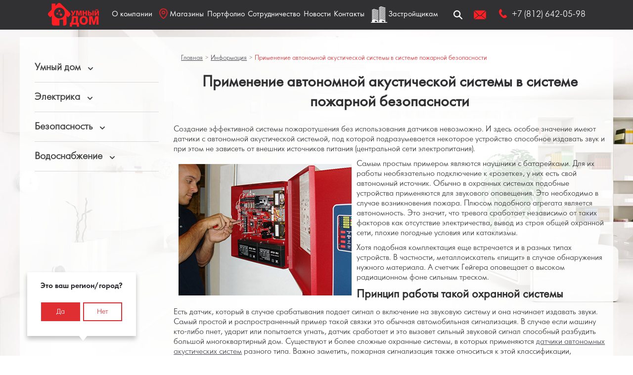

--- FILE ---
content_type: text/html; charset=UTF-8
request_url: https://dom-automation.ru/umnyj-dom/articles/primenenie-avtonomnoj-akusticheskoj-sistemy-v-sisteme-pozharnoj-bezopasnosti.html
body_size: 62319
content:
<!DOCTYPE html PUBLIC "-//W3C//DTD XHTML 1.0 Transitional//EN" "http://www.w3.org/TR/xhtml1/DTD/xhtml1-transitional.dtd">
<html xmlns="http://www.w3.org/1999/xhtml" xml:lang="ru" lang="ru">
<head>
    <title>Применение автономной акустической системы в системе пожарной безопасности</title>
    <base href="https://dom-automation.ru/" />
    <meta name="description" content="Датчики пожаробезопасности определят малейшие очаги задымления огня. Кроме того, многие системы заблокируют подачу электроэнергии и газа при возникновении нестандартной ситуации" />
    <meta name="keywords" content="" />
    <meta http-equiv="Content-Type" content="text/html; charset=UTF-8;charset=UTF-8" />
    <meta http-equiv="Content-Style-Type" content="text/css" />
    <meta name="viewport" content="width=device-width, initial-scale=1">

		<!-- Chrome, Firefox OS and Opera -->
	<meta name="theme-color" content="#313033" />
	
	<!-- Windows Phone -->
	<meta name="msapplication-navbutton-color" content="#313033" />

	<!-- iOS Safari -->
	<meta name="apple-mobile-web-app-capable" content="yes" />
	<meta name="apple-mobile-web-app-status-bar-style" content="black-transcluent" />
	<meta name="facebook-domain-verification" content="zb16yiekzht3bzekljbi7o49c47g7h" />


    
    
    
    
    
    <meta name='yandex-verification' content='7fe7ed81e109d1c9' />
    <link href="/assets/images/favicon.ico" rel="shortcut icon" type="image/x-icon">
    <link rel="stylesheet" type="text/css" href="/assets/templates/bt/css/layout.css" />
    <link rel="stylesheet" type="text/css" href="/assets/templates/bt/css/style.css" /> 
    <link rel="stylesheet" type="text/css" href="/assets/templates/bt/css/menu.css" />
	<link rel="stylesheet" type="text/css" href="/assets/templates/bt/css/pushy.css" />
    <link href="/assets/templates/bt/css/calculator.css" rel="stylesheet" type="text/css" />
    <link rel="stylesheet" type="text/css" href="/assets/templates/bt/css/adaptive.css" />
	
	
	
	<link href="/assets/templates/bt/css/media-queries.css" rel="stylesheet" type="text/css">
    <script src="https://code.jquery.com/jquery-3.2.1.min.js" integrity="sha256-hwg4gsxgFZhOsEEamdOYGBf13FyQuiTwlAQgxVSNgt4=" crossorigin="anonymous"></script>

<script type="text/javascript">glConfig={"assetsUrl":"\/assets\/components\/gl\/","actionUrl":"\/assets\/components\/gl\/action.php","modalShow":true,"pageReload":true,"locationClass":"glCity"}</script>
<link rel="stylesheet" href="/assets/templates/bt/css/geodata.css" type="text/css" />
</head>

<body id="page1127" class="tid3">

	

	

	<div class="wrapper--all ">
		<header>
	<div class="fix_search">
		<div class="container">
			<div class="row">
<form role="search" class="search-form simplesearch-search-form flex" action="rezultatyi-poiska.html" method="get">

	<input name="search" id="search" class="search-input form-control" type="search" placeholder="Поиск по сайту">
	<input type="hidden" name="id" value="1333" /> 


   <button type="submit" class="fix_search-find" data-value="Поиск" ><img src="assets/templates/bt/img/icons/search.png" alt="Найти" title="Поиск" /></button>
	 <div class="fix_search-close">
	 <img src="assets/templates/bt/img/icons/close-search.png">
  </div>
</form>
</div>
		</div>	
	</div>
	<div class="container" id="container-header">	
	<div class="top--menu">
		<nav>
			<div class="mobile--menu">				
				<ul class="uk-navbar-nav main--menu--list"><li class="menu--item" id="res66"><a href="smart-home/">Умный дом</a><span class="open--sub" rel="#sub66"><svg xmlns="http://www.w3.org/2000/svg" width="6" height="5" viewBox="0 0 6 5"><defs><style>.cls-1 {fill: #afafaf;fill-rule: evenodd;}</style></defs><path id="Rectangle_17_copy_10" data-name="Rectangle 17 copy 10" class="cls-1" d="M305,225l-3,5-3-5h6Z" transform="translate(-299 -225)"/></svg></span></li><ul id="sub66"><li class="menu--item" id="res167"><a href="smart-home/tipovye-resheniya.html">Типовые решения</a></li><li class="menu--item" id="res164"><a href="smart-home/proektirovanie.html">Проектирование</a></li><li class="menu--item" id="res152"><a href="smart-home/multirum.html">Мультимедийная система Мультирум</a></li><li class="menu--item" id="res160"><a href="smart-home/klimat-kontrol.html">Климат-контроль</a></li><li class="menu--item" id="res421"><a href="smart-home/montazh-ustanovka-ventilyatsii.html">Установка вентиляции</a></li><li class="menu--item" id="res158"><a href="smart-home/zashchita-ot-avarij.html">Защита от аварий</a></li><li class="menu--item" id="res62"><a href="smart-home/programmirovanie-kontrollerov.html">Программирование контроллеров</a></li><li class="menu--item" id="res161"><a href="smart-home/sistema-antiobledeneniya.html">Система антиобледенения</a></li><li class="menu--item" id="res157"><a href="smart-home/upravlenie-shtorami-i-zhalyuzi.html">Управление шторами и жалюзи</a></li><li class="menu--item" id="res159"><a href="smart-home/zashchita-elektroseti.html">Управление освещением. Обнаружение сбоев и неполадок в электросети.</a></li><li class="menu--item" id="res162"><a href="smart-home/televidenie.html">Телевидение</a></li><li class="menu--item" id="res163"><a href="smart-home/telefoniya.html">Телефония</a></li><li class="menu--item" id="res420"><a href="smart-home/ustanovka-i-montazh-konditsionerov.html">Установка кондиционеров</a></li><li class="menu--item" id="res790"><a href="smart-home/obsluzhivanie-umnogo-doma.html">Обслуживание умного дома</a></li><li class="menu--item" id="res804"><a href="smart-home/remont-umnogo-doma.html">Ремонт Умного дома</a></li><li class="menu--item" id="res953"><a href="smart-home/avtomatizatsiya.html">Домашняя автоматизация</a><span class="open--sub" rel="#sub953"><svg xmlns="http://www.w3.org/2000/svg" width="6" height="5" viewBox="0 0 6 5"><defs><style>.cls-1 {fill: #afafaf;fill-rule: evenodd;}</style></defs><path id="Rectangle_17_copy_10" data-name="Rectangle 17 copy 10" class="cls-1" d="M305,225l-3,5-3-5h6Z" transform="translate(-299 -225)"/></svg></span></li><ul id="sub953"><li class="menu--item" id="res954"><a href="smart-home/avtomatizatsiya/umnye-kvartiry.html">Умные квартиры</a></li><li class="menu--item" id="res955"><a href="smart-home/avtomatizatsiya/avtomatizatsiya-kottedzha.html">Автоматизация коттеджа</a></li><li class="menu--item" id="res956"><a href="smart-home/avtomatizatsiya/umnaya-dacha.html">Умная дача</a></li><li class="menu--item" id="res957"><a href="smart-home/avtomatizatsiya/umnyj-ofis.html">Умный офис</a></li><li class="menu--item" id="res958"><a href="smart-home/avtomatizatsiya/umnoe-otoplenie.html">Умное отопление</a></li><li class="menu--item" id="res959"><a href="smart-home/avtomatizatsiya/umnye-zagorodnye-doma.html">Умные загородные дома</a></li><li class="menu--item" id="res960"><a href="smart-home/avtomatizatsiya/avtomatika-dlya-kvartiry.html">Автоматика для квартиры</a></li><li class="menu--item" id="res961"><a href="smart-home/avtomatizatsiya/umnyj-dom-pod-klyuch.html">Умный дом под ключ</a></li><li class="menu--item" id="res237"><a href="umnyj-dom/articles/sistema-upravleniya-«umnyj-dom».html">Управление Умным Домом</a></li><li class="menu--item" id="res963"><a href="smart-home/avtomatizatsiya/avtomatizatsiya-inzhenernyh-sistem-doma.html">Автоматизация инженерных систем дома</a></li><li class="menu--item" id="res964"><a href="smart-home/avtomatizatsiya/avtomatizatsiya-inzhenernyh-setej.html">Автоматизация инженерных сетей</a></li><li class="menu--item" id="res965"><a href="smart-home/avtomatizatsiya/sistemy-umnogo-osveshcheniya.html">Системы умного освещения</a></li><li class="menu--item" id="res966"><a href="smart-home/avtomatizatsiya/sistema-distantsionnogo-upravleniya-domom.html">Система дистанционного управления домом</a></li></ul><li class="menu--item" id="res1153"><a href="smart-home/upravlenie-umnym-domom-cherez-easyhome.html">Управление Умным Домом через EasyHome</a></li><li class="menu--item" id="res1190"><a href="datchiki-umnogo-doma">Датчики Умного Дома</a></li><li class="menu--item" id="res1181"><a href="smart-home/kontroller-dlya-sistemyi-umnyij-dom.html">Контроллер для системы Умный Дом</a></li><li class="menu--item" id="res1191"><a href="smart-home/umnyij-dom-v-kazaxstane.html">Умный дом в Казахстане</a></li></ul><li class="menu--item" id="res27"><a href="svet/">Электрика</a><span class="open--sub" rel="#sub27"><svg xmlns="http://www.w3.org/2000/svg" width="6" height="5" viewBox="0 0 6 5"><defs><style>.cls-1 {fill: #afafaf;fill-rule: evenodd;}</style></defs><path id="Rectangle_17_copy_10" data-name="Rectangle 17 copy 10" class="cls-1" d="M305,225l-3,5-3-5h6Z" transform="translate(-299 -225)"/></svg></span></li><ul id="sub27"><li class="menu--item" id="res28"><a href="svet/osveshchenie-interera.html">Освещение интерьера</a></li><li class="menu--item" id="res31"><a href="svet/ulichnoe-osveshchenie.html">Уличное освещение</a></li><li class="menu--item" id="res29"><a href="svet/upravlenie-energopotrebleniem.html">Управление энергопотреблением</a></li><li class="menu--item" id="res61"><a href="svet/sborka-shchitov.html">Сборка щитов</a></li><li class="menu--item" id="res30"><a href="svet/svetodiodnye-svetilniki-i-rgb-podsvetka.html">Светодиодные RGB светильники</a></li><li class="menu--item" id="res33"><a href="svet/upravlenie-rozetkami.html">Управление розетками</a></li><li class="menu--item" id="res32"><a href="svet/okna-zhalyuzi-i-shtory.html">Окна. Жалюзи и шторы</a></li><li class="menu--item" id="res26"><a href="svet/istochniki-rezervnogo-elektrosnabzheniya.html">Резервное электроснабжение</a></li><li class="menu--item" id="res35"><a href="svet/kachestvo-elektrosnabzheniya.html">Качество электроснабжения</a></li><li class="menu--item" id="res63"><a href="svet/elektromontazhnye-raboty.html">Электромонтажные работы</a></li><li class="menu--item" id="res802"><a href="svet/remont-elektriki.html">Ремонт электрики</a></li><li class="menu--item" id="res1170"><a href="proektirovanie-jelektriki-pod-kljuch-spb">Проектирование систем электроснабжения</a></li></ul><li class="menu--item" id="res17"><a href="bezopasnost/">Безопасность</a><span class="open--sub" rel="#sub17"><svg xmlns="http://www.w3.org/2000/svg" width="6" height="5" viewBox="0 0 6 5"><defs><style>.cls-1 {fill: #afafaf;fill-rule: evenodd;}</style></defs><path id="Rectangle_17_copy_10" data-name="Rectangle 17 copy 10" class="cls-1" d="M305,225l-3,5-3-5h6Z" transform="translate(-299 -225)"/></svg></span></li><ul id="sub17"><li class="menu--item" id="res21"><a href="bezopasnost/videonablyudenie.html">Видеонаблюдение</a><span class="open--sub" rel="#sub21"><svg xmlns="http://www.w3.org/2000/svg" width="6" height="5" viewBox="0 0 6 5"><defs><style>.cls-1 {fill: #afafaf;fill-rule: evenodd;}</style></defs><path id="Rectangle_17_copy_10" data-name="Rectangle 17 copy 10" class="cls-1" d="M305,225l-3,5-3-5h6Z" transform="translate(-299 -225)"/></svg></span></li><ul id="sub21"><li class="menu--item" id="res226"><a href="bezopasnost/videonablyudenie/kvartira.html">Квартира</a></li><li class="menu--item" id="res225"><a href="bezopasnost/videonablyudenie/dom,-kottedzh.html">Дом, коттедж</a></li><li class="menu--item" id="res264"><a href="sistemy-videonablyudeniya-dlya-dachi.html">Дача</a></li><li class="menu--item" id="res218"><a href="magazin.html">Магазин</a></li><li class="menu--item" id="res217"><a href="bezopasnost/videonablyudenie/ofis.html">Офис</a></li><li class="menu--item" id="res219"><a href="bezopasnost/videonablyudenie/sklad.html">Склад</a></li><li class="menu--item" id="res270"><a href="ustanovka-sistem-videonablyudeniya-v-restorane.html">Ресторан</a></li><li class="menu--item" id="res267"><a href="ustanovka-videonablyudeniya-v-kafe.html">Кафе</a></li><li class="menu--item" id="res221"><a href="bezopasnost/videonablyudenie/shkola.html">Школа</a></li><li class="menu--item" id="res227"><a href="bezopasnost/videonablyudenie/salon-krasoty.html">Салон красоты</a></li><li class="menu--item" id="res224"><a href="bezopasnost/videonablyudenie/torgovaya-tochka.html">Торговая точка</a></li><li class="menu--item" id="res223"><a href="bezopasnost/videonablyudenie/zavod,-predpriyatie.html">Завод, предприятие</a></li><li class="menu--item" id="res222"><a href="bezopasnost/videonablyudenie/tszh.html">ТСЖ</a></li><li class="menu--item" id="res220"><a href="bezopasnost/videonablyudenie/avtostoyanka.html">Автостоянка</a></li><li class="menu--item" id="res268"><a href="ustanovka-videonablyudeniya-v-podezde.html">Подъезд</a></li><li class="menu--item" id="res803"><a href="bezopasnost/videonablyudenie/remont-videonablyudeniya.html">Ремонт видеонаблюдения</a></li></ul><li class="menu--item" id="res24"><a href="bezopasnost/pozharnaya-signalizatsiya.html">Пожарная сигнализация</a><span class="open--sub" rel="#sub24"><svg xmlns="http://www.w3.org/2000/svg" width="6" height="5" viewBox="0 0 6 5"><defs><style>.cls-1 {fill: #afafaf;fill-rule: evenodd;}</style></defs><path id="Rectangle_17_copy_10" data-name="Rectangle 17 copy 10" class="cls-1" d="M305,225l-3,5-3-5h6Z" transform="translate(-299 -225)"/></svg></span></li><ul id="sub24"><li class="menu--item" id="res200"><a href="bezopasnost/pozharnaya-signalizatsiya/proektirovanie-pozharnoj-signalizatsii.html">Проектирование</a></li><li class="menu--item" id="res243"><a href="montazh-pozharnoj-signalizatsii.html">Монтаж</a></li><li class="menu--item" id="res244"><a href="obsluzhivanie-pozharnoj-signalizatsii.html">Обслуживание</a></li><li class="menu--item" id="res808"><a href="bezopasnost/pozharnaya-signalizatsiya/remont-pozharnoj-signalizatsii.html">Ремонт</a></li><li class="menu--item" id="res245"><a href="stoimost-pozharnoj-signalizatsii.html">Стоимость</a></li><li class="menu--item" id="res940"><a href="bezopasnost/pozharnaya-signalizatsiya/ustanovka-pozharnoj-signalizatsii-v-podezde.html">Подъезд</a></li><li class="menu--item" id="res939"><a href="bezopasnost/pozharnaya-signalizatsiya/pozharnaya-sistema-dlya-avtostoyanki.html">Автостоянка</a></li><li class="menu--item" id="res938"><a href="bezopasnost/pozharnaya-signalizatsiya/montazh-pozharnoj-signalizatsii-dlya-tszh.html">ТСЖ</a></li><li class="menu--item" id="res937"><a href="bezopasnost/pozharnaya-signalizatsiya/ustanovka-pozharnoj-sistemy-na-zavod.html">Завод</a></li><li class="menu--item" id="res936"><a href="bezopasnost/pozharnaya-signalizatsiya/pozharnaya-signalizatsiya-dlya-torgovoj-tochki.html">Торговая точка</a></li><li class="menu--item" id="res935"><a href="bezopasnost/pozharnaya-signalizatsiya/pozharnaya-sistema-v-salon-krasoty.html">Салон красоты</a></li><li class="menu--item" id="res934"><a href="bezopasnost/pozharnaya-signalizatsiya/montazh-ohranno-pozharnoj-signalizatsii-dlya-shkoly.html">Школа</a></li><li class="menu--item" id="res933"><a href="bezopasnost/pozharnaya-signalizatsiya/pozharnaya-sistema-v-kafe.html">Кафе</a></li><li class="menu--item" id="res932"><a href="bezopasnost/pozharnaya-signalizatsiya/ustanovka-pozharnoj-sistemy-v-restorane.html">Ресторан</a></li><li class="menu--item" id="res931"><a href="bezopasnost/pozharnaya-signalizatsiya/montazh-pozharnoj-signalizatsii-na-sklad.html">Склад</a></li><li class="menu--item" id="res930"><a href="bezopasnost/pozharnaya-signalizatsiya/pozharnaya-sistema-v-ofis.html">Офис</a></li><li class="menu--item" id="res929"><a href="bezopasnost/pozharnaya-signalizatsiya/ustanovka-pozharnoj-signalizatsii-v-magazine.html">Магазин</a></li><li class="menu--item" id="res928"><a href="bezopasnost/pozharnaya-signalizatsiya/montazh-pozharnoj-signalizatsij-dlya-dachi.html">Дача</a></li><li class="menu--item" id="res927"><a href="bezopasnost/pozharnaya-signalizatsiya/ustanovka-pozharnoj-signalizatsii-v-mnogokvartirnom-dome.html">Многоквартирный дом</a></li><li class="menu--item" id="res926"><a href="bezopasnost/pozharnaya-signalizatsiya/pozharnaya-signalizatsiya-v-chastnom-dome.html">Дом, коттедж</a></li><li class="menu--item" id="res925"><a href="bezopasnost/pozharnaya-signalizatsiya/pozharnaya-signalizatsiya-dlya-kvartiry.html">Квартира</a></li></ul><li class="menu--item" id="res166"><a href="bezopasnost/pozharotushenie/">Система пожаротушения</a><span class="open--sub" rel="#sub166"><svg xmlns="http://www.w3.org/2000/svg" width="6" height="5" viewBox="0 0 6 5"><defs><style>.cls-1 {fill: #afafaf;fill-rule: evenodd;}</style></defs><path id="Rectangle_17_copy_10" data-name="Rectangle 17 copy 10" class="cls-1" d="M305,225l-3,5-3-5h6Z" transform="translate(-299 -225)"/></svg></span></li><ul id="sub166"><li class="menu--item" id="res1194"><a href="bezopasnost/pozharotushenie/sprinklernaya-sistema-pozharotusheniya.html">Спринклерное пожаротушение</a></li><li class="menu--item" id="res1195"><a href="bezopasnost/pozharotushenie/pozharotushenie-tonkoraspyilennoj-vodoj.html">Тонкораспыленной водой</a></li><li class="menu--item" id="res1196"><a href="bezopasnost/pozharotushenie/vodyanoe-pozharotushenie.html">Водяное пожаротушение</a></li><li class="menu--item" id="res1197"><a href="bezopasnost/pozharotushenie/gazovoe-pozharotushenie.html">Газовое пожаротушение</a></li><li class="menu--item" id="res1198"><a href="bezopasnost/pozharotushenie/aerozolnoe-pozharotushenie.html">Аэрозольное пожаротушение</a></li><li class="menu--item" id="res1199"><a href="bezopasnost/pozharotushenie/poroshkovoe-pozharotushenie.html">Порошковое пожаротушение</a></li><li class="menu--item" id="res1200"><a href="bezopasnost/pozharotushenie/montazh-pozharotusheniya.html">Монтаж пожаротушения</a></li><li class="menu--item" id="res1201"><a href="bezopasnost/pozharotushenie/nasosnaya-stancziya-pozharotusheniya.html">Насосная станция пожаротушения</a></li><li class="menu--item" id="res1202"><a href="bezopasnost/pozharotushenie/drenchernoe-pozharotushenie.html">Дренчерное пожаротушение</a></li><li class="menu--item" id="res1203"><a href="bezopasnost/pozharotushenie/sistema-pozharotusheniya-dlya-chastnogo-doma.html">Пожаротушение для дома</a></li><li class="menu--item" id="res1204"><a href="bezopasnost/pozharotushenie/ustrojstvo-vnutrikvartirnogo-pozharotusheniya-(uvp).html">УВП</a></li><li class="menu--item" id="res1205"><a href="bezopasnost/pozharotushenie/pozharotushenie-v-gostiniczax.html">Пожаротушение в гостиницах</a></li></ul><li class="menu--item" id="res23"><a href="bezopasnost/ohrannaya-signalizatsiya.html">Охранная сигнализация</a></li><li class="menu--item" id="res22"><a href="bezopasnost/sistemy-kontrolya-dostupa.html">СКД и СКУД</a></li><li class="menu--item" id="res25"><a href="bezopasnost/preduprezhdenie-avarij.html">Предупреждение аварий</a></li><li class="menu--item" id="res20"><a href="bezopasnost/gsm-kontrollery.html">GSM контроллеры</a></li><li class="menu--item" id="res777"><a href="bezopasnost/domofoniya.html">Домофония</a></li><li class="menu--item" id="res807"><a href="bezopasnost/remont-i-obsluzhivanie-skud.html">Ремонт и обслуживание СКУД</a></li><li class="menu--item" id="res806"><a href="bezopasnost/remont-ohrannyh-sistem.html">Ремонт охранных систем</a></li><li class="menu--item" id="res805"><a href="bezopasnost/remont-domofonov.html">Ремонт домофонов</a></li></ul><li class="menu--item" id="res2"><a href="teplo/">Водоснабжение</a><span class="open--sub" rel="#sub2"><svg xmlns="http://www.w3.org/2000/svg" width="6" height="5" viewBox="0 0 6 5"><defs><style>.cls-1 {fill: #afafaf;fill-rule: evenodd;}</style></defs><path id="Rectangle_17_copy_10" data-name="Rectangle 17 copy 10" class="cls-1" d="M305,225l-3,5-3-5h6Z" transform="translate(-299 -225)"/></svg></span></li><ul id="sub2"><li class="menu--item" id="res8"><a href="teplo/geotermalnye-istochniki-energii.html">Геотермальные источники энергии</a></li><li class="menu--item" id="res4"><a href="teplo/radiatory.html">Радиаторы</a></li><li class="menu--item" id="res3"><a href="teplo/teplye-poly.html">Теплые полы</a></li><li class="menu--item" id="res9"><a href="teplo/kotelnye-na-toplive.html">Котельные на топливе</a></li><li class="menu--item" id="res6"><a href="teplo/vodosnabzhenie.html">Водоснабжение</a></li><li class="menu--item" id="res7"><a href="teplo/kanalizatsiya.html">Канализация</a></li><li class="menu--item" id="res5"><a href="teplo/antiobledenenie-krysh.html">Антиобледенение крыш</a></li><li class="menu--item" id="res1171"><a href="proektirovanie-otoplenija-pod-kljuch-spb">Проектирование отопления</a></li><li class="menu--item" id="res1172"><a href="proektirovanie-santehniki-pod-kljuch-spb">Проектирование водопровода и канализации (сантехники)</a></li></ul></ul>
			</div>
			<div class="main--menu" style="display: none;">
				<ul class="uk-navbar-nav main--menu--list"><li class="menu--item" id="res77"><a href="umnyj-dom/o-kompanii.html"> О компании </a></li><li class="menu--item" id="res177"><a href="umnyj-dom/magaziny-new!/"><img class="menu--icon" src="assets/templates/bt/images/site-img/icon_geolocation.png"> Магазины </a></li><li class="menu--item" id="res281"><a href="interaktivnaya-karta-obektov/"> Портфолио </a></li><li class="menu--item" id="res285"><a href="umnyj-dom/sotrudnichestvo/"> Сотрудничество </a></li><li class="menu--item" id="res78"><a href="umnyj-dom/novosti/"> Новости </a></li><li class="menu--item" id="res43"><a href="umnyj-dom/kontakty/"> Контакты </a></li><noindex><li class="menu--item" id="zastroyshchiki"><a href="umnyj-dom/sotrudnichestvo/speczialnoe-predlozhenie.html">Застройщикам</a></li></noindex></ul>
			</div>
		</nav>
	</div>
	<div class="wrapper">
		<div class="logo">
			<a href="/"><img src="assets/templates/bt/images/site-img/logo.png" alt="На главную"></a>
		</div>

<div class="top--menu block-menu-desktop d-md-block d-none">
		<nav>
			<div class="main--menu">
				<ul class="uk-navbar-nav main--menu--list"><li class="menu--item" id="res77"><a href="umnyj-dom/o-kompanii.html"> О компании </a></li><li class="menu--item" id="res177"><a href="umnyj-dom/magaziny-new!/"><img class="menu--icon" src="assets/templates/bt/images/site-img/icon_geolocation.png"> Магазины </a></li><li class="menu--item" id="res281"><a href="interaktivnaya-karta-obektov/"> Портфолио </a></li><li class="menu--item" id="res285"><a href="umnyj-dom/sotrudnichestvo/"> Сотрудничество </a></li><li class="menu--item" id="res78"><a href="umnyj-dom/novosti/"> Новости </a></li><li class="menu--item" id="res43"><a href="umnyj-dom/kontakty/"> Контакты </a></li><noindex><li class="menu--item" id="zastroyshchiki"><a href="umnyj-dom/sotrudnichestvo/speczialnoe-predlozhenie.html">Застройщикам</a></li></noindex></ul>
			</div>
		</nav>
	</div>


		<div class="mail"><a href="mailto:info@dom-automation.ru" class="mail_1" target="_blank"><i class="icon icon-mail" aria-hidden="true"></i></a></div>
		<div class="search"><button id="btn-search"></button></div>
		<div class="contact" style="top: 18px;">
            <div class="phone">
				<a href="tel:+7 (812) 642-05-98" class="phone_1">
					<i class="icon icon-phone"></i>
					<span>+7 (812) 642-05-98</span>
				</a>
			</div>
			
        </div>
        <div class="mobile--phone"><a href="tel:"><i class="icon icon-phone"></i></a></div>
        <div class="mobile--menu--btn"><i class="icon icon-burger" aria-hidden="true"></i></div>
	</div>
	</div>
</header>
<p style="display: none">1</p>

	<div id="content--wrap" class="wrapper flex">
		
		<div class="left--menu col">

<ul class=""><li class="first"><a href="smart-home/" >Умный дом</a><span class="arrow open--sub" rel="#lsub66"><svg xmlns="http://www.w3.org/2000/svg" width="10" height="6" viewBox="0 0 10 6"><defs><style>.cls-1 {fill: #444;fill-rule: evenodd;}</style></defs><path id="Arrow" class="cls-1" d="M0,0.99A1,1,0,0,1,1.712.281l3.3,3.3,3.3-3.3A1,1,0,0,1,9.723,1.7L5.717,5.7A1,1,0,0,1,4.3,5.7L0.3,1.7A1,1,0,0,1,0,.99Z"/></svg></span></li><ul id="lsub66"><li class="first"><a href="smart-home/tipovye-resheniya.html" >Типовые решения</a></li><li><a href="smart-home/proektirovanie.html" >Проектирование</a><span class="arrow open--sub" rel="#lsub164"><svg xmlns="http://www.w3.org/2000/svg" width="10" height="6" viewBox="0 0 10 6"><defs><style>.cls-1 {fill: #444;fill-rule: evenodd;}</style></defs><path id="Arrow" class="cls-1" d="M0,0.99A1,1,0,0,1,1.712.281l3.3,3.3,3.3-3.3A1,1,0,0,1,9.723,1.7L5.717,5.7A1,1,0,0,1,4.3,5.7L0.3,1.7A1,1,0,0,1,0,.99Z"/></svg></span></li><ul id="lsub164"></ul><li><a href="smart-home/multirum.html" >Мультимедийная система Мультирум</a></li><li><a href="smart-home/klimat-kontrol.html" >Климат-контроль</a></li><li><a href="smart-home/montazh-ustanovka-ventilyatsii.html" >Установка вентиляции</a></li><li><a href="smart-home/zashchita-ot-avarij.html" >Защита от аварий</a></li><li><a href="smart-home/programmirovanie-kontrollerov.html" >Программирование контроллеров</a></li><li><a href="smart-home/sistema-antiobledeneniya.html" >Система антиобледенения</a></li><li><a href="smart-home/upravlenie-shtorami-i-zhalyuzi.html" >Управление шторами и жалюзи</a></li><li><a href="smart-home/zashchita-elektroseti.html" >Управление освещением. Обнаружение сбоев и неполадок в электросети.</a></li><li><a href="smart-home/televidenie.html" >Телевидение</a></li><li><a href="smart-home/telefoniya.html" >Телефония</a></li><li><a href="smart-home/ustanovka-i-montazh-konditsionerov.html" >Установка кондиционеров</a></li><li><a href="smart-home/obsluzhivanie-umnogo-doma.html" >Обслуживание умного дома</a></li><li><a href="smart-home/remont-umnogo-doma.html" >Ремонт Умного дома</a></li><li><a href="smart-home/avtomatizatsiya.html" >Домашняя автоматизация</a><span class="arrow open--sub" rel="#lsub953"><svg xmlns="http://www.w3.org/2000/svg" width="10" height="6" viewBox="0 0 10 6"><defs><style>.cls-1 {fill: #444;fill-rule: evenodd;}</style></defs><path id="Arrow" class="cls-1" d="M0,0.99A1,1,0,0,1,1.712.281l3.3,3.3,3.3-3.3A1,1,0,0,1,9.723,1.7L5.717,5.7A1,1,0,0,1,4.3,5.7L0.3,1.7A1,1,0,0,1,0,.99Z"/></svg></span></li><ul id="lsub953"><li class="first"><a href="smart-home/avtomatizatsiya/umnye-kvartiry.html" >Умные квартиры</a></li><li><a href="smart-home/avtomatizatsiya/avtomatizatsiya-kottedzha.html" >Автоматизация коттеджа</a></li><li><a href="smart-home/avtomatizatsiya/umnaya-dacha.html" >Умная дача</a></li><li><a href="smart-home/avtomatizatsiya/umnyj-ofis.html" >Умный офис</a></li><li><a href="smart-home/avtomatizatsiya/umnoe-otoplenie.html" >Умное отопление</a></li><li><a href="smart-home/avtomatizatsiya/umnye-zagorodnye-doma.html" >Умные загородные дома</a></li><li><a href="smart-home/avtomatizatsiya/avtomatika-dlya-kvartiry.html" >Автоматика для квартиры</a></li><li><a href="smart-home/avtomatizatsiya/umnyj-dom-pod-klyuch.html" >Умный дом под ключ</a></li><li><a href="umnyj-dom/articles/sistema-upravleniya-«umnyj-dom».html" >Управление Умным Домом</a></li><li><a href="smart-home/avtomatizatsiya/avtomatizatsiya-inzhenernyh-sistem-doma.html" >Автоматизация инженерных систем дома</a></li><li><a href="smart-home/avtomatizatsiya/avtomatizatsiya-inzhenernyh-setej.html" >Автоматизация инженерных сетей</a></li><li><a href="smart-home/avtomatizatsiya/sistemy-umnogo-osveshcheniya.html" >Системы умного освещения</a></li><li class="last"><a href="smart-home/avtomatizatsiya/sistema-distantsionnogo-upravleniya-domom.html" >Система дистанционного управления домом</a></li></ul><li><a href="smart-home/upravlenie-umnym-domom-cherez-easyhome.html" >Управление Умным Домом через EasyHome</a></li><li><a href="datchiki-umnogo-doma" >Датчики Умного Дома</a></li><li><a href="smart-home/kontroller-dlya-sistemyi-umnyij-dom.html" >Контроллер для системы Умный Дом</a></li><li class="last"><a href="smart-home/umnyij-dom-v-kazaxstane.html" >Умный дом в Казахстане</a></li></ul><li><a href="svet/" >Электрика</a><span class="arrow open--sub" rel="#lsub27"><svg xmlns="http://www.w3.org/2000/svg" width="10" height="6" viewBox="0 0 10 6"><defs><style>.cls-1 {fill: #444;fill-rule: evenodd;}</style></defs><path id="Arrow" class="cls-1" d="M0,0.99A1,1,0,0,1,1.712.281l3.3,3.3,3.3-3.3A1,1,0,0,1,9.723,1.7L5.717,5.7A1,1,0,0,1,4.3,5.7L0.3,1.7A1,1,0,0,1,0,.99Z"/></svg></span></li><ul id="lsub27"><li class="first"><a href="svet/osveshchenie-interera.html" >Освещение интерьера</a></li><li><a href="svet/ulichnoe-osveshchenie.html" >Уличное освещение</a></li><li><a href="svet/upravlenie-energopotrebleniem.html" >Управление энергопотреблением</a></li><li><a href="svet/sborka-shchitov.html" >Сборка щитов</a></li><li><a href="svet/svetodiodnye-svetilniki-i-rgb-podsvetka.html" >Светодиодные RGB светильники</a></li><li><a href="svet/upravlenie-rozetkami.html" >Управление розетками</a></li><li><a href="svet/okna-zhalyuzi-i-shtory.html" >Окна. Жалюзи и шторы</a></li><li><a href="svet/istochniki-rezervnogo-elektrosnabzheniya.html" >Резервное электроснабжение</a></li><li><a href="svet/kachestvo-elektrosnabzheniya.html" >Качество электроснабжения</a></li><li><a href="svet/elektromontazhnye-raboty.html" >Электромонтажные работы</a></li><li><a href="svet/remont-elektriki.html" >Ремонт электрики</a></li><li class="last"><a href="proektirovanie-jelektriki-pod-kljuch-spb" >Проектирование систем электроснабжения</a></li></ul><li><a href="bezopasnost/" >Безопасность</a><span class="arrow open--sub" rel="#lsub17"><svg xmlns="http://www.w3.org/2000/svg" width="10" height="6" viewBox="0 0 10 6"><defs><style>.cls-1 {fill: #444;fill-rule: evenodd;}</style></defs><path id="Arrow" class="cls-1" d="M0,0.99A1,1,0,0,1,1.712.281l3.3,3.3,3.3-3.3A1,1,0,0,1,9.723,1.7L5.717,5.7A1,1,0,0,1,4.3,5.7L0.3,1.7A1,1,0,0,1,0,.99Z"/></svg></span></li><ul id="lsub17"><li class="first"><a href="bezopasnost/videonablyudenie.html" >Видеонаблюдение</a><span class="arrow open--sub" rel="#lsub21"><svg xmlns="http://www.w3.org/2000/svg" width="10" height="6" viewBox="0 0 10 6"><defs><style>.cls-1 {fill: #444;fill-rule: evenodd;}</style></defs><path id="Arrow" class="cls-1" d="M0,0.99A1,1,0,0,1,1.712.281l3.3,3.3,3.3-3.3A1,1,0,0,1,9.723,1.7L5.717,5.7A1,1,0,0,1,4.3,5.7L0.3,1.7A1,1,0,0,1,0,.99Z"/></svg></span></li><ul id="lsub21"><li class="first"><a href="bezopasnost/videonablyudenie/kvartira.html" >Квартира</a></li><li><a href="bezopasnost/videonablyudenie/dom,-kottedzh.html" >Дом, коттедж</a></li><li><a href="sistemy-videonablyudeniya-dlya-dachi.html" >Дача</a></li><li><a href="magazin.html" >Магазин</a></li><li><a href="bezopasnost/videonablyudenie/ofis.html" >Офис</a></li><li><a href="bezopasnost/videonablyudenie/sklad.html" >Склад</a></li><li><a href="ustanovka-sistem-videonablyudeniya-v-restorane.html" >Ресторан</a></li><li><a href="ustanovka-videonablyudeniya-v-kafe.html" >Кафе</a></li><li><a href="bezopasnost/videonablyudenie/shkola.html" >Школа</a></li><li><a href="bezopasnost/videonablyudenie/salon-krasoty.html" >Салон красоты</a></li><li><a href="bezopasnost/videonablyudenie/torgovaya-tochka.html" >Торговая точка</a></li><li><a href="bezopasnost/videonablyudenie/zavod,-predpriyatie.html" >Завод, предприятие</a></li><li><a href="bezopasnost/videonablyudenie/tszh.html" >ТСЖ</a></li><li><a href="bezopasnost/videonablyudenie/avtostoyanka.html" >Автостоянка</a></li><li><a href="ustanovka-videonablyudeniya-v-podezde.html" >Подъезд</a></li><li class="last"><a href="bezopasnost/videonablyudenie/remont-videonablyudeniya.html" >Ремонт видеонаблюдения</a></li></ul><li><a href="bezopasnost/pozharnaya-signalizatsiya.html" >Пожарная сигнализация</a><span class="arrow open--sub" rel="#lsub24"><svg xmlns="http://www.w3.org/2000/svg" width="10" height="6" viewBox="0 0 10 6"><defs><style>.cls-1 {fill: #444;fill-rule: evenodd;}</style></defs><path id="Arrow" class="cls-1" d="M0,0.99A1,1,0,0,1,1.712.281l3.3,3.3,3.3-3.3A1,1,0,0,1,9.723,1.7L5.717,5.7A1,1,0,0,1,4.3,5.7L0.3,1.7A1,1,0,0,1,0,.99Z"/></svg></span></li><ul id="lsub24"><li class="first"><a href="bezopasnost/pozharnaya-signalizatsiya/proektirovanie-pozharnoj-signalizatsii.html" >Проектирование</a></li><li><a href="montazh-pozharnoj-signalizatsii.html" >Монтаж</a></li><li><a href="obsluzhivanie-pozharnoj-signalizatsii.html" >Обслуживание</a></li><li><a href="bezopasnost/pozharnaya-signalizatsiya/remont-pozharnoj-signalizatsii.html" >Ремонт</a></li><li><a href="stoimost-pozharnoj-signalizatsii.html" >Стоимость</a></li><li><a href="bezopasnost/pozharnaya-signalizatsiya/ustanovka-pozharnoj-signalizatsii-v-podezde.html" >Подъезд</a></li><li><a href="bezopasnost/pozharnaya-signalizatsiya/pozharnaya-sistema-dlya-avtostoyanki.html" >Автостоянка</a></li><li><a href="bezopasnost/pozharnaya-signalizatsiya/montazh-pozharnoj-signalizatsii-dlya-tszh.html" >ТСЖ</a></li><li><a href="bezopasnost/pozharnaya-signalizatsiya/ustanovka-pozharnoj-sistemy-na-zavod.html" >Завод</a></li><li><a href="bezopasnost/pozharnaya-signalizatsiya/pozharnaya-signalizatsiya-dlya-torgovoj-tochki.html" >Торговая точка</a></li><li><a href="bezopasnost/pozharnaya-signalizatsiya/pozharnaya-sistema-v-salon-krasoty.html" >Салон красоты</a></li><li><a href="bezopasnost/pozharnaya-signalizatsiya/montazh-ohranno-pozharnoj-signalizatsii-dlya-shkoly.html" >Школа</a></li><li><a href="bezopasnost/pozharnaya-signalizatsiya/pozharnaya-sistema-v-kafe.html" >Кафе</a></li><li><a href="bezopasnost/pozharnaya-signalizatsiya/ustanovka-pozharnoj-sistemy-v-restorane.html" >Ресторан</a></li><li><a href="bezopasnost/pozharnaya-signalizatsiya/montazh-pozharnoj-signalizatsii-na-sklad.html" >Склад</a></li><li><a href="bezopasnost/pozharnaya-signalizatsiya/pozharnaya-sistema-v-ofis.html" >Офис</a></li><li><a href="bezopasnost/pozharnaya-signalizatsiya/ustanovka-pozharnoj-signalizatsii-v-magazine.html" >Магазин</a></li><li><a href="bezopasnost/pozharnaya-signalizatsiya/montazh-pozharnoj-signalizatsij-dlya-dachi.html" >Дача</a></li><li><a href="bezopasnost/pozharnaya-signalizatsiya/ustanovka-pozharnoj-signalizatsii-v-mnogokvartirnom-dome.html" >Многоквартирный дом</a></li><li><a href="bezopasnost/pozharnaya-signalizatsiya/pozharnaya-signalizatsiya-v-chastnom-dome.html" >Дом, коттедж</a></li><li class="last"><a href="bezopasnost/pozharnaya-signalizatsiya/pozharnaya-signalizatsiya-dlya-kvartiry.html" >Квартира</a></li></ul><li><a href="bezopasnost/pozharotushenie/" >Система пожаротушения</a><span class="arrow open--sub" rel="#lsub166"><svg xmlns="http://www.w3.org/2000/svg" width="10" height="6" viewBox="0 0 10 6"><defs><style>.cls-1 {fill: #444;fill-rule: evenodd;}</style></defs><path id="Arrow" class="cls-1" d="M0,0.99A1,1,0,0,1,1.712.281l3.3,3.3,3.3-3.3A1,1,0,0,1,9.723,1.7L5.717,5.7A1,1,0,0,1,4.3,5.7L0.3,1.7A1,1,0,0,1,0,.99Z"/></svg></span></li><ul id="lsub166"><li class="first"><a href="bezopasnost/pozharotushenie/sprinklernaya-sistema-pozharotusheniya.html" >Спринклерное пожаротушение</a></li><li><a href="bezopasnost/pozharotushenie/pozharotushenie-tonkoraspyilennoj-vodoj.html" >Тонкораспыленной водой</a></li><li><a href="bezopasnost/pozharotushenie/vodyanoe-pozharotushenie.html" >Водяное пожаротушение</a></li><li><a href="bezopasnost/pozharotushenie/gazovoe-pozharotushenie.html" >Газовое пожаротушение</a></li><li><a href="bezopasnost/pozharotushenie/aerozolnoe-pozharotushenie.html" >Аэрозольное пожаротушение</a></li><li><a href="bezopasnost/pozharotushenie/poroshkovoe-pozharotushenie.html" >Порошковое пожаротушение</a></li><li><a href="bezopasnost/pozharotushenie/montazh-pozharotusheniya.html" >Монтаж пожаротушения</a></li><li><a href="bezopasnost/pozharotushenie/nasosnaya-stancziya-pozharotusheniya.html" >Насосная станция пожаротушения</a></li><li><a href="bezopasnost/pozharotushenie/drenchernoe-pozharotushenie.html" >Дренчерное пожаротушение</a></li><li><a href="bezopasnost/pozharotushenie/sistema-pozharotusheniya-dlya-chastnogo-doma.html" >Пожаротушение для дома</a></li><li><a href="bezopasnost/pozharotushenie/ustrojstvo-vnutrikvartirnogo-pozharotusheniya-(uvp).html" >УВП</a></li><li class="last"><a href="bezopasnost/pozharotushenie/pozharotushenie-v-gostiniczax.html" >Пожаротушение в гостиницах</a></li></ul><li><a href="bezopasnost/ohrannaya-signalizatsiya.html" >Охранная сигнализация</a></li><li><a href="bezopasnost/sistemy-kontrolya-dostupa.html" >СКД и СКУД</a></li><li><a href="bezopasnost/preduprezhdenie-avarij.html" >Предупреждение аварий</a></li><li><a href="bezopasnost/gsm-kontrollery.html" >GSM контроллеры</a></li><li><a href="bezopasnost/domofoniya.html" >Домофония</a></li><li><a href="bezopasnost/remont-i-obsluzhivanie-skud.html" >Ремонт и обслуживание СКУД</a></li><li><a href="bezopasnost/remont-ohrannyh-sistem.html" >Ремонт охранных систем</a></li><li class="last"><a href="bezopasnost/remont-domofonov.html" >Ремонт домофонов</a></li></ul><li class="last"><a href="teplo/" >Водоснабжение</a><span class="arrow open--sub" rel="#lsub2"><svg xmlns="http://www.w3.org/2000/svg" width="10" height="6" viewBox="0 0 10 6"><defs><style>.cls-1 {fill: #444;fill-rule: evenodd;}</style></defs><path id="Arrow" class="cls-1" d="M0,0.99A1,1,0,0,1,1.712.281l3.3,3.3,3.3-3.3A1,1,0,0,1,9.723,1.7L5.717,5.7A1,1,0,0,1,4.3,5.7L0.3,1.7A1,1,0,0,1,0,.99Z"/></svg></span></li><ul id="lsub2"><li class="first"><a href="teplo/geotermalnye-istochniki-energii.html" >Геотермальные источники энергии</a></li><li><a href="teplo/radiatory.html" >Радиаторы</a></li><li><a href="teplo/teplye-poly.html" >Теплые полы</a></li><li><a href="teplo/kotelnye-na-toplive.html" >Котельные на топливе</a></li><li><a href="teplo/vodosnabzhenie.html" >Водоснабжение</a></li><li><a href="teplo/kanalizatsiya.html" >Канализация</a></li><li><a href="teplo/antiobledenenie-krysh.html" >Антиобледенение крыш</a></li><li><a href="proektirovanie-otoplenija-pod-kljuch-spb" >Проектирование отопления</a></li><li class="last"><a href="proektirovanie-santehniki-pod-kljuch-spb" >Проектирование водопровода и канализации (сантехники)</a></li></ul></ul>
</div>
		<div class="main--content col flex wrap">
			<div class="bread--crumbs">
				<ol class="breadcrumb"><li><a href="/" title="На главную">Главная</a><span>></span></li>
<li><a href="umnyj-dom/articles/">Информация</a><span>></span></li>
<li class="breadcrumb-item active">Применение автономной акустической системы в системе пожарной безопасности</li></ol>
			</div>
			<h1>Применение автономной акустической системы в системе пожарной безопасности</h1>
			<article>
				<p>Создание эффективной системы пожаротушения без использования датчиков невозможно. И здесь особое значение имеют датчики с автономной акустической системой, под которой подразумевается некоторое устройство способное издавать звук и при этом не зависеть от внешних источников питания (центральной сети электропитания).</p>
<p><img style="float: left; margin: 10px;" src="assets/images/16.01.2017/15.jpg" alt="" width="350" height="266" /></p>
<p>Самым простым примером являются наушники с батарейками. Для их работы необязательно подключение к «розетке», у них есть свой автономный источник. Обычно в охранных системах подобные устройства применяются для звукового оповещения. Это необходимо в случае возникновения пожара. Плюсом подобного агрегата является автономность. Это значит, что тревога сработает независимо от таких факторов как отсутствие электричества, вывод из строя общей охранной сети, плохие погодные условия или катаклизмы.</p>
<p>Хотя подобная комплектация еще встречается и в разных типах устройств. В частности, металлоискатель «пищит» в случае обнаружения нужного материала. А счетчик Гейгера оповещает о высоком радиационном фоне сильным треском.</p>
<h2>Принцип работы такой охранной системы</h2>
<p>Есть датчик, который в случае срабатывания подает сигнал о включение на звуковую систему и она начинает издавать звуки. Самый простой и распространенный пример такой связки это обычная автомобильная сигнализация. В случае если машину кто-либо пнет, ударит или попытается угнать, датчик сработает и это вызовет сильный звуковой сигнал способный разбудить большой многоквартирный дом. Существуют и более сложные охранные системы, в которых применяются <a href="bezopasnost/pozharnaya-signalizatsiya/pozharnaya-signalizatsiya-dlya-kvartiry.html">датчики автономных акустических систем</a> разного типа. Важно заметить, пожарная сигнализация также относиться к этой классификации, поскольку она охраняет человека и его имущество от повреждения огнем.</p>
<h3>Типы используемых датчиков</h3>
<p>Существует несколько типов датчиков, которые присоединяются к акустическим системам, в том числе и автономным. В частности:</p>
<ul>
<li>датчики дыма и огня. Данные виды оборудования передают сигнал срабатывания (зафиксировано задымление или очень высокая температура). Обычно применяются для пожарных систем безопасности. Звук извещает людей о необходимости эвакуации;</li>
<li>датчики движения. Довольно распространены для обеспечения безопасности территории. Датчик фиксирует передвижение любых крупных объектов (размером больше кошки) и подает сигнал об этом. Обычно звук служит сразу нескольким целям. В первую очередь это известить охрану объекта о наличии постороннего на территории. Или это бывает нужно, для того чтобы отогнать злоумышленника. Ведь не всегда речь идет о людях, порой таким методом на природе пугают зверей слишком близко подошедших к лагерю;</li>
<li>датчик радиоактивности. Находит свое применение в таком устройстве, как счетчик Гейгера. Он звуковым сигналом говорит о повышенном радиационном фоне;</li>
<li>датчики наклона и толчка. В случае если кто-то потревожит объект, то датчик тут же даст сигнал. Именно благодаря им работает автомобильная сигнализация.</li>
</ul>
<h3>Почему автономной акустической системы и различные датчики - это частое сочетание?</h3>
<p>Ответить на этот вопрос достаточно просто. Удобство и еще раз удобство. Если устройство не связано с централизованной электросетью, то его можно транспортировать без лишних сложностей.</p>
<p>Плюс к тому же звук позволяет мгновенно донести до человека любую информацию. Особенно если он достаточно громкий. Причем для звукового сигнала нет необходимости быть направленным, поскольку он распространяется во все направления от источника. При этом данный тип сигнала проходит сквозь стены и препятствия. Использование этой концепции широко применяется при внедрении современных умных противопожарных систем и других видов оповещения</p>
			</article>
			<center class="phones"><br /><br /><br />Наш тел.: +7 (812) 642-05-98</center>
		</div>
	</div>
			</div>
		</div>
<div class="footer_dump"></div>    
	<footer>
	<div class="flex rows">
		<div class="col"><span class="copy">© 2007-2026</span>
			<a href="#" class="gl-current-select">Санкт-Петербург</a>
				<div class="dialog-city-wrapper" style="display: none;">
    <div class="dialog-city">
        <div class="gl-default">
            <span class="h5">Это ваш регион/город?</span>
            <span class="btn btn-yes">Да</span>
            <span class="btn btn-change">Нет</span>
        </div>
        <div class="gl-change-select" style="display: none;">
            <span class="h5">Выберите ваш город</span>
            <ul class="gl-change-list">
                <li>
    <span class="gl-list-location" data-id="1496747" data-class="glCity">Новосибирск</span>
</li>
<li>
    <span class="gl-list-location" data-id="498817" data-class="glCity">Санкт-Петербург</span>
</li>
				
            </ul>
        </div>
    </div>
</div>
			<address>пер. Талалихина 5/15</address>
		</div>
		<div class="col footer--menu">
			<a href="umnyj-dom/articles/">Информация</a>
			<!--<a href="interaktivnaya-karta-obektov/">Интерактивная карта объектов</a>-->
			<a href="#" class="open--modal" data-modal="#call_us" >Связаться с нами</a>
		</div>
	</div>
	<div class="flex rows">
		<p class="col">
			Разработка сайта веб-студия <a href="https://anemone.su/" target="_blank">Anemone</a>
		</p>
	</div>
	
<!-- Yandex.Metrika counter -->
<script type="text/javascript" >
   (function(m,e,t,r,i,k,a){m[i]=m[i]||function(){(m[i].a=m[i].a||[]).push(arguments)};
   m[i].l=1*new Date();k=e.createElement(t),a=e.getElementsByTagName(t)[0],k.async=1,k.src=r,a.parentNode.insertBefore(k,a)})
   (window, document, "script", "https://mc.yandex.ru/metrika/tag.js", "ym");

   ym(5092891, "init", {
        clickmap:true,
        trackLinks:true,
        accurateTrackBounce:true,
        webvisor:true
   });
   ym(87695985, "init", {clickmap:true,trackLinks:true,accurateTrackBounce:true});
</script>
<noscript><div><img src="https://mc.yandex.ru/watch/5092891" style="position:absolute; left:-9999px;" alt="" /></div></noscript>
<!-- /Yandex.Metrika counter -->

<!-- Google tag (gtag.js) -->
<script async src="https://www.googletagmanager.com/gtag/js?id=G-FTMGBZ4VM7"></script>
<script>
  window.dataLayer = window.dataLayer || [];
  function gtag(){dataLayer.push(arguments);}
  gtag('js', new Date());

  gtag('config', 'G-FTMGBZ4VM7');
</script>

<script>(function(w, d, s, h, id) {    w.roistatProjectId = id; w.roistatHost = h;    var p = d.location.protocol == "https:" ? "https://" : "http://";    var u = /^.*roistat_visit=[^;]+(.*)?$/.test(d.cookie) ? "/dist/module.js" : "/api/site/1.0/"+id+"/init?referrer="+encodeURIComponent(d.location.href);    var js = d.createElement(s); js.charset="UTF-8"; js.async = 1; js.src = p+h+u; var js2 = d.getElementsByTagName(s)[0]; js2.parentNode.insertBefore(js, js2);})(window, document, 'script', 'cloud.roistat.com', '74d139bf4a353630b410c976c450b508');</script>
<!-- Rating Mail.ru counter -->
<script type="text/javascript">
var _tmr = window._tmr || (window._tmr = []);
_tmr.push({id: "3239636", type: "pageView", start: (new Date()).getTime()});
(function (d, w, id) {
  if (d.getElementById(id)) return;
  var ts = d.createElement("script"); ts.type = "text/javascript"; ts.async = true; ts.id = id;
  ts.src = "https://top-fwz1.mail.ru/js/code.js";
  var f = function () {var s = d.getElementsByTagName("script")[0]; s.parentNode.insertBefore(ts, s);};
  if (w.opera == "[object Opera]") { d.addEventListener("DOMContentLoaded", f, false); } else { f(); }
})(document, window, "topmailru-code");
</script><noscript><div>
<img src="https://top-fwz1.mail.ru/counter?id=3239636;js=na" style="border:0;position:absolute;left:-9999px;" alt="Top.Mail.Ru" />
</div></noscript>
<!-- //Rating Mail.ru counter -->
</footer>

    <div id="call_us" class="modal feedback">
	<div class="forHide body">
		<div class="feedback-content">
		<div class="modal--header">
			ПОЛУЧИТЬ <span>КОНСУЛЬТАЦИЮ</span>
		</div>
		<div class="close">&#10006;</div>
			<form action="/post/rightmenu.sendmail.html" method="post" id="modal-feedback" class="modal--form">

			<div class="row">

				<div class="col">

					<label><input type="text" name="name" value="" placeholder="Имя" data-type="name" required/>
					</label>
					<input type="text" name="workemail" class="workemail" value="">

				</div>
				<div class="col">

					<label><input type="text" name="phone" value="" placeholder="Телефон" autocomplete="none" data-type="tel" required /></label>
	
				</div>
				<div class="col">
	
					<label><input type="text" name="mail" value="" placeholder="E-mail" data-type="email"  /></label>
	
				</div>

			</div>


			<label><textarea width="100%" name="mess" placeholder="Сообщение" data-type="free"  ></textarea></label>

			<input type="text" name="password" value="" placeholder="Ваш пароль" />
			<input type="hidden" name="mailReciver" value="info@dom-automation.ru" />
			<div class="submit--row">

				<div>
			<input type="checkbox" class="form-check-input custom-checkbox" required checked value="1" id="agreeCheck">
		  <label class="form-check-label" name="checkagree" for="agreeCheck">Я согласен с условиями обработки <a target="_blank" href="/soglasie-na-obrabotku-personalnyh-dannyh.html" style="color: white;padding-left: 3px;">персональных данных</a></label>
		</div>
		<input type="hidden" name="metrika" value="1" id="agreeCheck">

				<input type="submit" class="submit btn btn--red" value="Отправить" />


			</div>
			<!--p style="text-align: center">Нажимая кнопку "Отправить", Вы принимаете условия <a target="_blank" href="/soglasie-na-obrabotku-personalnyh-dannyh.html">Пользовательского соглашения</a></p-->
			<div class="spasibo"></div>
            <input type="hidden" name="roistat" value="" style="display:none"  />
			<input type="hidden" name="form_name" value="" style="display:none"  />
			<input type="hidden" name="page_title" value="Применение автономной акустической системы в системе пожарной безопасности">

			<input type="text" name="utm_source" value="" style="display:none">
			<input type="text" name="utm_medium" value="" style="display:none">
			<input type="text" name="utm_campaign" value="" style="display:none">
			<input type="text" name="utm_content" value="" style="display:none">
			<input type="text" name="utm_term" value="" style="display:none">
			<script src="https://www.google.com/recaptcha/api.js?render=6LcMj9grAAAAABGzgWsbMyKh6z_uxOSkeDDvTH6O&hl=ru"></script>
<input type="hidden" name="recaptcha-token">
<input type="hidden" name="recaptcha-action" value="umnyjdomarticlesprimenenieavtonomnojakusticheskojsistemyvsistemepozharnojbezopasnostihtml">
<script>
    grecaptcha.ready(function() {
        grecaptcha.execute('6LcMj9grAAAAABGzgWsbMyKh6z_uxOSkeDDvTH6O', {action: 'umnyjdomarticlesprimenenieavtonomnojakusticheskojsistemyvsistemepozharnojbezopasnostihtml'}).then(function(token) {
            document.querySelector('[name="recaptcha-token"]').value = token;
        });
    });
</script>

		</form>
		</div>
	</div>
</div>
    

<div id="modal--thx" class="modal feedback">
	<div class="forHide body">
		<span class="h1" style="text-align: center;">Заявка отправлена.</br> Наш менеджер свяжется с вами в ближайшее время.</br> Спасибо за обращение в компанию «УМНЫЙ ДОМ»</span>
	</div>
</div>

<!-- Begin LeadBack code {literal} -->
<script>
    var _emv = _emv || [];
    _emv['campaign'] = 'c8b4d673d23385dce311e998';
    
    (function() {
        var em = document.createElement('script'); em.type = 'text/javascript'; em.async = true;
        em.src = ('https:' == document.location.protocol ? 'https://' : 'http://') + 'leadback.ru/js/leadback.js';
        var s = document.getElementsByTagName('script')[0]; s.parentNode.insertBefore(em, s);
    })();
</script>
<!-- End LeadBack code {/literal} -->
<link rel="stylesheet" type="text/css" href="/assets/templates/bt/js/fancybox-3/dist/jquery.fancybox.min.css" />

<script type="text/javascript" src="https://cdnjs.cloudflare.com/ajax/libs/jquery.mask/1.14.16/jquery.mask.min.js"></script>
<script type="text/javascript" src="/assets/templates/bt/js/app.js"></script>
<script type="text/javascript" src="/assets/templates/bt/js/pushy.min.js"></script>
<!--script src="assets/templates/bt/js/jquery.inputmask.bundle.js"></script-->
<script type="text/javascript" src="/assets/templates/bt/js/fancybox-3/dist/jquery.fancybox.min.js"></script>
<script type="text/javascript" src="/assets/components/gallery/js/web/gallery.js"></script>  
<script src="assets/templates/bt/js/forms.js"></script>


<script src="/assets/templates/bt/js/css3-mediaqueries.js"></script>
</div>

<!-- Facebook Pixel Code 
<script>!function(f,b,e,v,n,t,s){if(f.fbq)return;n=f.fbq=function(){n.callMethod? n.callMethod.apply(n,arguments):n.queue.push(arguments)}; if(!f._fbq)f._fbq=n;n.push=n;n.loaded=!0;n.version='2.0'; n.queue=[];t=b.createElement(e);t.async=!0; t.src=v;s=b.getElementsByTagName(e)[0]; s.parentNode.insertBefore(t,s)}(window, document,'script', 'https://connect.facebook.net/en_US/fbevents.js'); fbq('init', '568688040987553'); fbq('track', 'PageView');</script>
<noscript><img height="1" width="1" style="display:none" src="https://www.facebook.com/tr?id=568688040987553&ev=PageView&noscript=1"/></noscript>
<-- End Facebook Pixel Code -->
<!-- Facebook Pixel Code 2
<script>!function(f,b,e,v,n,t,s){if(f.fbq)return;n=f.fbq=function(){n.callMethod? n.callMethod.apply(n,arguments):n.queue.push(arguments)}; if(!f._fbq)f._fbq=n;n.push=n;n.loaded=!0;n.version='2.0'; n.queue=[];t=b.createElement(e);t.async=!0; t.src=v;s=b.getElementsByTagName(e)[0]; s.parentNode.insertBefore(t,s)}(window, document,'script', 'https://connect.facebook.net/en_US/fbevents.js'); fbq('init', '575052963717246'); fbq('track', 'PageView');</script>
<noscript><img height="1" width="1" style="display:none" src="https://www.facebook.com/tr?id=575052963717246&ev=PageView&noscript=1"/></noscript>
<-- End Facebook Pixel Code -->


<script type="text/javascript">!function(){var t=document.createElement("script");t.type="text/javascript",t.async=!0,t.src="https://vk.com/js/api/openapi.js?169",t.onload=function(){VK.Retargeting.Init("VK-RTRG-1069494-5083C"),VK.Retargeting.Hit()},document.head.appendChild(t)}();</script><noscript><img src="https://vk.com/rtrg?p=VK-RTRG-1069494-5083C" style="position:fixed; left:-999px;" alt=""/></noscript>
<!--script>
(function(w,d,u){
var s=d.createElement('script');s.async=true;s.src=u+'?'+(Date.now()/60000|0);
var h=d.getElementsByTagName('script')[0];h.parentNode.insertBefore(s,h);
})(window,document,'https://cdn-ru.bitrix24.ru/b18871510/crm/tag/call.tracker.js');
</script-->
<script>(function(w, d, s, h, id) { w.roistatProjectId = id; w.roistatHost = h; var p = d.location.protocol == "https:" ? "https://" : "http://"; var u = /^.*roistat_visit=[^;]+(.*)?$/.test(d.cookie) ? "/dist/module.js" : "/api/site/1.0/"+id+"/init?referrer="+encodeURIComponent(d.location.href); var js = d.createElement(s); js.charset="UTF-8"; js.async = 1; js.src = p+h+u; var js2 = d.getElementsByTagName(s)[0]; js2.parentNode.insertBefore(js, js2);})(window, document, 'script', 'cloud.roistat.com', '50cb34f37fa06f10d3bd2e58aca521d6');</script>
<script>var queryForm=function(e){var t=!(!e||!e.reset)&&e.reset,n=window.location.toString().split("?");if(n.length>1){var o=n[1].split("&");for(s in o){var r=o[s].split("=");(t||null===sessionStorage.getItem(r[0]))&&sessionStorage.setItem(r[0],decodeURIComponent(r[1]))}}for(var i=document.querySelectorAll("input[type=hidden], input[type=text]"),s=0;s<i.length;s++){var a=sessionStorage.getItem(i[s].name);a&&(document.getElementsByName(i[s].name)[0].value=a)}};setTimeout(function(){queryForm()},3e3);</script>
<script type="text/javascript">if (typeof jQuery == "undefined") {document.write("<script src=\"https://ajax.googleapis.com/ajax/libs/jquery/2.2.0/jquery.min.js\" type=\"text/javascript\"><\/script>");}</script>
<script type="text/javascript" src="/assets/templates/bt/js/geodata.js"></script>
</body>
</html>

--- FILE ---
content_type: text/html; charset=utf-8
request_url: https://www.google.com/recaptcha/api2/anchor?ar=1&k=6LcMj9grAAAAABGzgWsbMyKh6z_uxOSkeDDvTH6O&co=aHR0cHM6Ly9kb20tYXV0b21hdGlvbi5ydTo0NDM.&hl=ru&v=PoyoqOPhxBO7pBk68S4YbpHZ&size=invisible&anchor-ms=20000&execute-ms=30000&cb=t2ti3ush21xy
body_size: 48590
content:
<!DOCTYPE HTML><html dir="ltr" lang="ru"><head><meta http-equiv="Content-Type" content="text/html; charset=UTF-8">
<meta http-equiv="X-UA-Compatible" content="IE=edge">
<title>reCAPTCHA</title>
<style type="text/css">
/* cyrillic-ext */
@font-face {
  font-family: 'Roboto';
  font-style: normal;
  font-weight: 400;
  font-stretch: 100%;
  src: url(//fonts.gstatic.com/s/roboto/v48/KFO7CnqEu92Fr1ME7kSn66aGLdTylUAMa3GUBHMdazTgWw.woff2) format('woff2');
  unicode-range: U+0460-052F, U+1C80-1C8A, U+20B4, U+2DE0-2DFF, U+A640-A69F, U+FE2E-FE2F;
}
/* cyrillic */
@font-face {
  font-family: 'Roboto';
  font-style: normal;
  font-weight: 400;
  font-stretch: 100%;
  src: url(//fonts.gstatic.com/s/roboto/v48/KFO7CnqEu92Fr1ME7kSn66aGLdTylUAMa3iUBHMdazTgWw.woff2) format('woff2');
  unicode-range: U+0301, U+0400-045F, U+0490-0491, U+04B0-04B1, U+2116;
}
/* greek-ext */
@font-face {
  font-family: 'Roboto';
  font-style: normal;
  font-weight: 400;
  font-stretch: 100%;
  src: url(//fonts.gstatic.com/s/roboto/v48/KFO7CnqEu92Fr1ME7kSn66aGLdTylUAMa3CUBHMdazTgWw.woff2) format('woff2');
  unicode-range: U+1F00-1FFF;
}
/* greek */
@font-face {
  font-family: 'Roboto';
  font-style: normal;
  font-weight: 400;
  font-stretch: 100%;
  src: url(//fonts.gstatic.com/s/roboto/v48/KFO7CnqEu92Fr1ME7kSn66aGLdTylUAMa3-UBHMdazTgWw.woff2) format('woff2');
  unicode-range: U+0370-0377, U+037A-037F, U+0384-038A, U+038C, U+038E-03A1, U+03A3-03FF;
}
/* math */
@font-face {
  font-family: 'Roboto';
  font-style: normal;
  font-weight: 400;
  font-stretch: 100%;
  src: url(//fonts.gstatic.com/s/roboto/v48/KFO7CnqEu92Fr1ME7kSn66aGLdTylUAMawCUBHMdazTgWw.woff2) format('woff2');
  unicode-range: U+0302-0303, U+0305, U+0307-0308, U+0310, U+0312, U+0315, U+031A, U+0326-0327, U+032C, U+032F-0330, U+0332-0333, U+0338, U+033A, U+0346, U+034D, U+0391-03A1, U+03A3-03A9, U+03B1-03C9, U+03D1, U+03D5-03D6, U+03F0-03F1, U+03F4-03F5, U+2016-2017, U+2034-2038, U+203C, U+2040, U+2043, U+2047, U+2050, U+2057, U+205F, U+2070-2071, U+2074-208E, U+2090-209C, U+20D0-20DC, U+20E1, U+20E5-20EF, U+2100-2112, U+2114-2115, U+2117-2121, U+2123-214F, U+2190, U+2192, U+2194-21AE, U+21B0-21E5, U+21F1-21F2, U+21F4-2211, U+2213-2214, U+2216-22FF, U+2308-230B, U+2310, U+2319, U+231C-2321, U+2336-237A, U+237C, U+2395, U+239B-23B7, U+23D0, U+23DC-23E1, U+2474-2475, U+25AF, U+25B3, U+25B7, U+25BD, U+25C1, U+25CA, U+25CC, U+25FB, U+266D-266F, U+27C0-27FF, U+2900-2AFF, U+2B0E-2B11, U+2B30-2B4C, U+2BFE, U+3030, U+FF5B, U+FF5D, U+1D400-1D7FF, U+1EE00-1EEFF;
}
/* symbols */
@font-face {
  font-family: 'Roboto';
  font-style: normal;
  font-weight: 400;
  font-stretch: 100%;
  src: url(//fonts.gstatic.com/s/roboto/v48/KFO7CnqEu92Fr1ME7kSn66aGLdTylUAMaxKUBHMdazTgWw.woff2) format('woff2');
  unicode-range: U+0001-000C, U+000E-001F, U+007F-009F, U+20DD-20E0, U+20E2-20E4, U+2150-218F, U+2190, U+2192, U+2194-2199, U+21AF, U+21E6-21F0, U+21F3, U+2218-2219, U+2299, U+22C4-22C6, U+2300-243F, U+2440-244A, U+2460-24FF, U+25A0-27BF, U+2800-28FF, U+2921-2922, U+2981, U+29BF, U+29EB, U+2B00-2BFF, U+4DC0-4DFF, U+FFF9-FFFB, U+10140-1018E, U+10190-1019C, U+101A0, U+101D0-101FD, U+102E0-102FB, U+10E60-10E7E, U+1D2C0-1D2D3, U+1D2E0-1D37F, U+1F000-1F0FF, U+1F100-1F1AD, U+1F1E6-1F1FF, U+1F30D-1F30F, U+1F315, U+1F31C, U+1F31E, U+1F320-1F32C, U+1F336, U+1F378, U+1F37D, U+1F382, U+1F393-1F39F, U+1F3A7-1F3A8, U+1F3AC-1F3AF, U+1F3C2, U+1F3C4-1F3C6, U+1F3CA-1F3CE, U+1F3D4-1F3E0, U+1F3ED, U+1F3F1-1F3F3, U+1F3F5-1F3F7, U+1F408, U+1F415, U+1F41F, U+1F426, U+1F43F, U+1F441-1F442, U+1F444, U+1F446-1F449, U+1F44C-1F44E, U+1F453, U+1F46A, U+1F47D, U+1F4A3, U+1F4B0, U+1F4B3, U+1F4B9, U+1F4BB, U+1F4BF, U+1F4C8-1F4CB, U+1F4D6, U+1F4DA, U+1F4DF, U+1F4E3-1F4E6, U+1F4EA-1F4ED, U+1F4F7, U+1F4F9-1F4FB, U+1F4FD-1F4FE, U+1F503, U+1F507-1F50B, U+1F50D, U+1F512-1F513, U+1F53E-1F54A, U+1F54F-1F5FA, U+1F610, U+1F650-1F67F, U+1F687, U+1F68D, U+1F691, U+1F694, U+1F698, U+1F6AD, U+1F6B2, U+1F6B9-1F6BA, U+1F6BC, U+1F6C6-1F6CF, U+1F6D3-1F6D7, U+1F6E0-1F6EA, U+1F6F0-1F6F3, U+1F6F7-1F6FC, U+1F700-1F7FF, U+1F800-1F80B, U+1F810-1F847, U+1F850-1F859, U+1F860-1F887, U+1F890-1F8AD, U+1F8B0-1F8BB, U+1F8C0-1F8C1, U+1F900-1F90B, U+1F93B, U+1F946, U+1F984, U+1F996, U+1F9E9, U+1FA00-1FA6F, U+1FA70-1FA7C, U+1FA80-1FA89, U+1FA8F-1FAC6, U+1FACE-1FADC, U+1FADF-1FAE9, U+1FAF0-1FAF8, U+1FB00-1FBFF;
}
/* vietnamese */
@font-face {
  font-family: 'Roboto';
  font-style: normal;
  font-weight: 400;
  font-stretch: 100%;
  src: url(//fonts.gstatic.com/s/roboto/v48/KFO7CnqEu92Fr1ME7kSn66aGLdTylUAMa3OUBHMdazTgWw.woff2) format('woff2');
  unicode-range: U+0102-0103, U+0110-0111, U+0128-0129, U+0168-0169, U+01A0-01A1, U+01AF-01B0, U+0300-0301, U+0303-0304, U+0308-0309, U+0323, U+0329, U+1EA0-1EF9, U+20AB;
}
/* latin-ext */
@font-face {
  font-family: 'Roboto';
  font-style: normal;
  font-weight: 400;
  font-stretch: 100%;
  src: url(//fonts.gstatic.com/s/roboto/v48/KFO7CnqEu92Fr1ME7kSn66aGLdTylUAMa3KUBHMdazTgWw.woff2) format('woff2');
  unicode-range: U+0100-02BA, U+02BD-02C5, U+02C7-02CC, U+02CE-02D7, U+02DD-02FF, U+0304, U+0308, U+0329, U+1D00-1DBF, U+1E00-1E9F, U+1EF2-1EFF, U+2020, U+20A0-20AB, U+20AD-20C0, U+2113, U+2C60-2C7F, U+A720-A7FF;
}
/* latin */
@font-face {
  font-family: 'Roboto';
  font-style: normal;
  font-weight: 400;
  font-stretch: 100%;
  src: url(//fonts.gstatic.com/s/roboto/v48/KFO7CnqEu92Fr1ME7kSn66aGLdTylUAMa3yUBHMdazQ.woff2) format('woff2');
  unicode-range: U+0000-00FF, U+0131, U+0152-0153, U+02BB-02BC, U+02C6, U+02DA, U+02DC, U+0304, U+0308, U+0329, U+2000-206F, U+20AC, U+2122, U+2191, U+2193, U+2212, U+2215, U+FEFF, U+FFFD;
}
/* cyrillic-ext */
@font-face {
  font-family: 'Roboto';
  font-style: normal;
  font-weight: 500;
  font-stretch: 100%;
  src: url(//fonts.gstatic.com/s/roboto/v48/KFO7CnqEu92Fr1ME7kSn66aGLdTylUAMa3GUBHMdazTgWw.woff2) format('woff2');
  unicode-range: U+0460-052F, U+1C80-1C8A, U+20B4, U+2DE0-2DFF, U+A640-A69F, U+FE2E-FE2F;
}
/* cyrillic */
@font-face {
  font-family: 'Roboto';
  font-style: normal;
  font-weight: 500;
  font-stretch: 100%;
  src: url(//fonts.gstatic.com/s/roboto/v48/KFO7CnqEu92Fr1ME7kSn66aGLdTylUAMa3iUBHMdazTgWw.woff2) format('woff2');
  unicode-range: U+0301, U+0400-045F, U+0490-0491, U+04B0-04B1, U+2116;
}
/* greek-ext */
@font-face {
  font-family: 'Roboto';
  font-style: normal;
  font-weight: 500;
  font-stretch: 100%;
  src: url(//fonts.gstatic.com/s/roboto/v48/KFO7CnqEu92Fr1ME7kSn66aGLdTylUAMa3CUBHMdazTgWw.woff2) format('woff2');
  unicode-range: U+1F00-1FFF;
}
/* greek */
@font-face {
  font-family: 'Roboto';
  font-style: normal;
  font-weight: 500;
  font-stretch: 100%;
  src: url(//fonts.gstatic.com/s/roboto/v48/KFO7CnqEu92Fr1ME7kSn66aGLdTylUAMa3-UBHMdazTgWw.woff2) format('woff2');
  unicode-range: U+0370-0377, U+037A-037F, U+0384-038A, U+038C, U+038E-03A1, U+03A3-03FF;
}
/* math */
@font-face {
  font-family: 'Roboto';
  font-style: normal;
  font-weight: 500;
  font-stretch: 100%;
  src: url(//fonts.gstatic.com/s/roboto/v48/KFO7CnqEu92Fr1ME7kSn66aGLdTylUAMawCUBHMdazTgWw.woff2) format('woff2');
  unicode-range: U+0302-0303, U+0305, U+0307-0308, U+0310, U+0312, U+0315, U+031A, U+0326-0327, U+032C, U+032F-0330, U+0332-0333, U+0338, U+033A, U+0346, U+034D, U+0391-03A1, U+03A3-03A9, U+03B1-03C9, U+03D1, U+03D5-03D6, U+03F0-03F1, U+03F4-03F5, U+2016-2017, U+2034-2038, U+203C, U+2040, U+2043, U+2047, U+2050, U+2057, U+205F, U+2070-2071, U+2074-208E, U+2090-209C, U+20D0-20DC, U+20E1, U+20E5-20EF, U+2100-2112, U+2114-2115, U+2117-2121, U+2123-214F, U+2190, U+2192, U+2194-21AE, U+21B0-21E5, U+21F1-21F2, U+21F4-2211, U+2213-2214, U+2216-22FF, U+2308-230B, U+2310, U+2319, U+231C-2321, U+2336-237A, U+237C, U+2395, U+239B-23B7, U+23D0, U+23DC-23E1, U+2474-2475, U+25AF, U+25B3, U+25B7, U+25BD, U+25C1, U+25CA, U+25CC, U+25FB, U+266D-266F, U+27C0-27FF, U+2900-2AFF, U+2B0E-2B11, U+2B30-2B4C, U+2BFE, U+3030, U+FF5B, U+FF5D, U+1D400-1D7FF, U+1EE00-1EEFF;
}
/* symbols */
@font-face {
  font-family: 'Roboto';
  font-style: normal;
  font-weight: 500;
  font-stretch: 100%;
  src: url(//fonts.gstatic.com/s/roboto/v48/KFO7CnqEu92Fr1ME7kSn66aGLdTylUAMaxKUBHMdazTgWw.woff2) format('woff2');
  unicode-range: U+0001-000C, U+000E-001F, U+007F-009F, U+20DD-20E0, U+20E2-20E4, U+2150-218F, U+2190, U+2192, U+2194-2199, U+21AF, U+21E6-21F0, U+21F3, U+2218-2219, U+2299, U+22C4-22C6, U+2300-243F, U+2440-244A, U+2460-24FF, U+25A0-27BF, U+2800-28FF, U+2921-2922, U+2981, U+29BF, U+29EB, U+2B00-2BFF, U+4DC0-4DFF, U+FFF9-FFFB, U+10140-1018E, U+10190-1019C, U+101A0, U+101D0-101FD, U+102E0-102FB, U+10E60-10E7E, U+1D2C0-1D2D3, U+1D2E0-1D37F, U+1F000-1F0FF, U+1F100-1F1AD, U+1F1E6-1F1FF, U+1F30D-1F30F, U+1F315, U+1F31C, U+1F31E, U+1F320-1F32C, U+1F336, U+1F378, U+1F37D, U+1F382, U+1F393-1F39F, U+1F3A7-1F3A8, U+1F3AC-1F3AF, U+1F3C2, U+1F3C4-1F3C6, U+1F3CA-1F3CE, U+1F3D4-1F3E0, U+1F3ED, U+1F3F1-1F3F3, U+1F3F5-1F3F7, U+1F408, U+1F415, U+1F41F, U+1F426, U+1F43F, U+1F441-1F442, U+1F444, U+1F446-1F449, U+1F44C-1F44E, U+1F453, U+1F46A, U+1F47D, U+1F4A3, U+1F4B0, U+1F4B3, U+1F4B9, U+1F4BB, U+1F4BF, U+1F4C8-1F4CB, U+1F4D6, U+1F4DA, U+1F4DF, U+1F4E3-1F4E6, U+1F4EA-1F4ED, U+1F4F7, U+1F4F9-1F4FB, U+1F4FD-1F4FE, U+1F503, U+1F507-1F50B, U+1F50D, U+1F512-1F513, U+1F53E-1F54A, U+1F54F-1F5FA, U+1F610, U+1F650-1F67F, U+1F687, U+1F68D, U+1F691, U+1F694, U+1F698, U+1F6AD, U+1F6B2, U+1F6B9-1F6BA, U+1F6BC, U+1F6C6-1F6CF, U+1F6D3-1F6D7, U+1F6E0-1F6EA, U+1F6F0-1F6F3, U+1F6F7-1F6FC, U+1F700-1F7FF, U+1F800-1F80B, U+1F810-1F847, U+1F850-1F859, U+1F860-1F887, U+1F890-1F8AD, U+1F8B0-1F8BB, U+1F8C0-1F8C1, U+1F900-1F90B, U+1F93B, U+1F946, U+1F984, U+1F996, U+1F9E9, U+1FA00-1FA6F, U+1FA70-1FA7C, U+1FA80-1FA89, U+1FA8F-1FAC6, U+1FACE-1FADC, U+1FADF-1FAE9, U+1FAF0-1FAF8, U+1FB00-1FBFF;
}
/* vietnamese */
@font-face {
  font-family: 'Roboto';
  font-style: normal;
  font-weight: 500;
  font-stretch: 100%;
  src: url(//fonts.gstatic.com/s/roboto/v48/KFO7CnqEu92Fr1ME7kSn66aGLdTylUAMa3OUBHMdazTgWw.woff2) format('woff2');
  unicode-range: U+0102-0103, U+0110-0111, U+0128-0129, U+0168-0169, U+01A0-01A1, U+01AF-01B0, U+0300-0301, U+0303-0304, U+0308-0309, U+0323, U+0329, U+1EA0-1EF9, U+20AB;
}
/* latin-ext */
@font-face {
  font-family: 'Roboto';
  font-style: normal;
  font-weight: 500;
  font-stretch: 100%;
  src: url(//fonts.gstatic.com/s/roboto/v48/KFO7CnqEu92Fr1ME7kSn66aGLdTylUAMa3KUBHMdazTgWw.woff2) format('woff2');
  unicode-range: U+0100-02BA, U+02BD-02C5, U+02C7-02CC, U+02CE-02D7, U+02DD-02FF, U+0304, U+0308, U+0329, U+1D00-1DBF, U+1E00-1E9F, U+1EF2-1EFF, U+2020, U+20A0-20AB, U+20AD-20C0, U+2113, U+2C60-2C7F, U+A720-A7FF;
}
/* latin */
@font-face {
  font-family: 'Roboto';
  font-style: normal;
  font-weight: 500;
  font-stretch: 100%;
  src: url(//fonts.gstatic.com/s/roboto/v48/KFO7CnqEu92Fr1ME7kSn66aGLdTylUAMa3yUBHMdazQ.woff2) format('woff2');
  unicode-range: U+0000-00FF, U+0131, U+0152-0153, U+02BB-02BC, U+02C6, U+02DA, U+02DC, U+0304, U+0308, U+0329, U+2000-206F, U+20AC, U+2122, U+2191, U+2193, U+2212, U+2215, U+FEFF, U+FFFD;
}
/* cyrillic-ext */
@font-face {
  font-family: 'Roboto';
  font-style: normal;
  font-weight: 900;
  font-stretch: 100%;
  src: url(//fonts.gstatic.com/s/roboto/v48/KFO7CnqEu92Fr1ME7kSn66aGLdTylUAMa3GUBHMdazTgWw.woff2) format('woff2');
  unicode-range: U+0460-052F, U+1C80-1C8A, U+20B4, U+2DE0-2DFF, U+A640-A69F, U+FE2E-FE2F;
}
/* cyrillic */
@font-face {
  font-family: 'Roboto';
  font-style: normal;
  font-weight: 900;
  font-stretch: 100%;
  src: url(//fonts.gstatic.com/s/roboto/v48/KFO7CnqEu92Fr1ME7kSn66aGLdTylUAMa3iUBHMdazTgWw.woff2) format('woff2');
  unicode-range: U+0301, U+0400-045F, U+0490-0491, U+04B0-04B1, U+2116;
}
/* greek-ext */
@font-face {
  font-family: 'Roboto';
  font-style: normal;
  font-weight: 900;
  font-stretch: 100%;
  src: url(//fonts.gstatic.com/s/roboto/v48/KFO7CnqEu92Fr1ME7kSn66aGLdTylUAMa3CUBHMdazTgWw.woff2) format('woff2');
  unicode-range: U+1F00-1FFF;
}
/* greek */
@font-face {
  font-family: 'Roboto';
  font-style: normal;
  font-weight: 900;
  font-stretch: 100%;
  src: url(//fonts.gstatic.com/s/roboto/v48/KFO7CnqEu92Fr1ME7kSn66aGLdTylUAMa3-UBHMdazTgWw.woff2) format('woff2');
  unicode-range: U+0370-0377, U+037A-037F, U+0384-038A, U+038C, U+038E-03A1, U+03A3-03FF;
}
/* math */
@font-face {
  font-family: 'Roboto';
  font-style: normal;
  font-weight: 900;
  font-stretch: 100%;
  src: url(//fonts.gstatic.com/s/roboto/v48/KFO7CnqEu92Fr1ME7kSn66aGLdTylUAMawCUBHMdazTgWw.woff2) format('woff2');
  unicode-range: U+0302-0303, U+0305, U+0307-0308, U+0310, U+0312, U+0315, U+031A, U+0326-0327, U+032C, U+032F-0330, U+0332-0333, U+0338, U+033A, U+0346, U+034D, U+0391-03A1, U+03A3-03A9, U+03B1-03C9, U+03D1, U+03D5-03D6, U+03F0-03F1, U+03F4-03F5, U+2016-2017, U+2034-2038, U+203C, U+2040, U+2043, U+2047, U+2050, U+2057, U+205F, U+2070-2071, U+2074-208E, U+2090-209C, U+20D0-20DC, U+20E1, U+20E5-20EF, U+2100-2112, U+2114-2115, U+2117-2121, U+2123-214F, U+2190, U+2192, U+2194-21AE, U+21B0-21E5, U+21F1-21F2, U+21F4-2211, U+2213-2214, U+2216-22FF, U+2308-230B, U+2310, U+2319, U+231C-2321, U+2336-237A, U+237C, U+2395, U+239B-23B7, U+23D0, U+23DC-23E1, U+2474-2475, U+25AF, U+25B3, U+25B7, U+25BD, U+25C1, U+25CA, U+25CC, U+25FB, U+266D-266F, U+27C0-27FF, U+2900-2AFF, U+2B0E-2B11, U+2B30-2B4C, U+2BFE, U+3030, U+FF5B, U+FF5D, U+1D400-1D7FF, U+1EE00-1EEFF;
}
/* symbols */
@font-face {
  font-family: 'Roboto';
  font-style: normal;
  font-weight: 900;
  font-stretch: 100%;
  src: url(//fonts.gstatic.com/s/roboto/v48/KFO7CnqEu92Fr1ME7kSn66aGLdTylUAMaxKUBHMdazTgWw.woff2) format('woff2');
  unicode-range: U+0001-000C, U+000E-001F, U+007F-009F, U+20DD-20E0, U+20E2-20E4, U+2150-218F, U+2190, U+2192, U+2194-2199, U+21AF, U+21E6-21F0, U+21F3, U+2218-2219, U+2299, U+22C4-22C6, U+2300-243F, U+2440-244A, U+2460-24FF, U+25A0-27BF, U+2800-28FF, U+2921-2922, U+2981, U+29BF, U+29EB, U+2B00-2BFF, U+4DC0-4DFF, U+FFF9-FFFB, U+10140-1018E, U+10190-1019C, U+101A0, U+101D0-101FD, U+102E0-102FB, U+10E60-10E7E, U+1D2C0-1D2D3, U+1D2E0-1D37F, U+1F000-1F0FF, U+1F100-1F1AD, U+1F1E6-1F1FF, U+1F30D-1F30F, U+1F315, U+1F31C, U+1F31E, U+1F320-1F32C, U+1F336, U+1F378, U+1F37D, U+1F382, U+1F393-1F39F, U+1F3A7-1F3A8, U+1F3AC-1F3AF, U+1F3C2, U+1F3C4-1F3C6, U+1F3CA-1F3CE, U+1F3D4-1F3E0, U+1F3ED, U+1F3F1-1F3F3, U+1F3F5-1F3F7, U+1F408, U+1F415, U+1F41F, U+1F426, U+1F43F, U+1F441-1F442, U+1F444, U+1F446-1F449, U+1F44C-1F44E, U+1F453, U+1F46A, U+1F47D, U+1F4A3, U+1F4B0, U+1F4B3, U+1F4B9, U+1F4BB, U+1F4BF, U+1F4C8-1F4CB, U+1F4D6, U+1F4DA, U+1F4DF, U+1F4E3-1F4E6, U+1F4EA-1F4ED, U+1F4F7, U+1F4F9-1F4FB, U+1F4FD-1F4FE, U+1F503, U+1F507-1F50B, U+1F50D, U+1F512-1F513, U+1F53E-1F54A, U+1F54F-1F5FA, U+1F610, U+1F650-1F67F, U+1F687, U+1F68D, U+1F691, U+1F694, U+1F698, U+1F6AD, U+1F6B2, U+1F6B9-1F6BA, U+1F6BC, U+1F6C6-1F6CF, U+1F6D3-1F6D7, U+1F6E0-1F6EA, U+1F6F0-1F6F3, U+1F6F7-1F6FC, U+1F700-1F7FF, U+1F800-1F80B, U+1F810-1F847, U+1F850-1F859, U+1F860-1F887, U+1F890-1F8AD, U+1F8B0-1F8BB, U+1F8C0-1F8C1, U+1F900-1F90B, U+1F93B, U+1F946, U+1F984, U+1F996, U+1F9E9, U+1FA00-1FA6F, U+1FA70-1FA7C, U+1FA80-1FA89, U+1FA8F-1FAC6, U+1FACE-1FADC, U+1FADF-1FAE9, U+1FAF0-1FAF8, U+1FB00-1FBFF;
}
/* vietnamese */
@font-face {
  font-family: 'Roboto';
  font-style: normal;
  font-weight: 900;
  font-stretch: 100%;
  src: url(//fonts.gstatic.com/s/roboto/v48/KFO7CnqEu92Fr1ME7kSn66aGLdTylUAMa3OUBHMdazTgWw.woff2) format('woff2');
  unicode-range: U+0102-0103, U+0110-0111, U+0128-0129, U+0168-0169, U+01A0-01A1, U+01AF-01B0, U+0300-0301, U+0303-0304, U+0308-0309, U+0323, U+0329, U+1EA0-1EF9, U+20AB;
}
/* latin-ext */
@font-face {
  font-family: 'Roboto';
  font-style: normal;
  font-weight: 900;
  font-stretch: 100%;
  src: url(//fonts.gstatic.com/s/roboto/v48/KFO7CnqEu92Fr1ME7kSn66aGLdTylUAMa3KUBHMdazTgWw.woff2) format('woff2');
  unicode-range: U+0100-02BA, U+02BD-02C5, U+02C7-02CC, U+02CE-02D7, U+02DD-02FF, U+0304, U+0308, U+0329, U+1D00-1DBF, U+1E00-1E9F, U+1EF2-1EFF, U+2020, U+20A0-20AB, U+20AD-20C0, U+2113, U+2C60-2C7F, U+A720-A7FF;
}
/* latin */
@font-face {
  font-family: 'Roboto';
  font-style: normal;
  font-weight: 900;
  font-stretch: 100%;
  src: url(//fonts.gstatic.com/s/roboto/v48/KFO7CnqEu92Fr1ME7kSn66aGLdTylUAMa3yUBHMdazQ.woff2) format('woff2');
  unicode-range: U+0000-00FF, U+0131, U+0152-0153, U+02BB-02BC, U+02C6, U+02DA, U+02DC, U+0304, U+0308, U+0329, U+2000-206F, U+20AC, U+2122, U+2191, U+2193, U+2212, U+2215, U+FEFF, U+FFFD;
}

</style>
<link rel="stylesheet" type="text/css" href="https://www.gstatic.com/recaptcha/releases/PoyoqOPhxBO7pBk68S4YbpHZ/styles__ltr.css">
<script nonce="LhGbxRM6UsVl5lQWIldd1w" type="text/javascript">window['__recaptcha_api'] = 'https://www.google.com/recaptcha/api2/';</script>
<script type="text/javascript" src="https://www.gstatic.com/recaptcha/releases/PoyoqOPhxBO7pBk68S4YbpHZ/recaptcha__ru.js" nonce="LhGbxRM6UsVl5lQWIldd1w">
      
    </script></head>
<body><div id="rc-anchor-alert" class="rc-anchor-alert"></div>
<input type="hidden" id="recaptcha-token" value="[base64]">
<script type="text/javascript" nonce="LhGbxRM6UsVl5lQWIldd1w">
      recaptcha.anchor.Main.init("[\x22ainput\x22,[\x22bgdata\x22,\x22\x22,\[base64]/[base64]/[base64]/[base64]/[base64]/[base64]/[base64]/[base64]/[base64]/[base64]\\u003d\x22,\[base64]\\u003d\\u003d\x22,\x22IU3ChMKSOhJCLB3Cg2LDkMKJw4rCvMOow6vCs8OwZMKowpHDphTDuSTDm2InwoDDscKtT8KREcKeEGkdwrMIwro6eAXDggl4w6TCmjfCl3hcwobDjTnDjUZUw5rDiGUOw7orw67DrC/CiCQ/w6HCmHpjG3BtcVHDoiErL8OeTFXCgcOwW8OcwqN+DcK9wq3CtMOAw6TCkAXCnngXFiIaFGc/w6jDmDtbWDfCq2hUworCqMOiw6ZgA8O/wpnDhFYxDsK/Hi3CnF/[base64]/CjSTDpsO0Wy7DqUrDisKgwr/DlQjDkkvCpMOmwr9KOjTCqmMMwpxaw79Bw7FcJMOfJR1aw5zCgsKQw63CggjCkgjDo2HCqTDCnjBUW8OtKXIcAsKowovDjAgRw4bCri3DgcKheMKeBXPCjMKTw4jCkhbDrDILw4LCsCkkRWxnwoprN8OZMMKmw43CtkjDmk/[base64]/CpcKEccKUwqJmWyTClnclw6NEaT0qwoM3w5vDhsOLwqLDr8Kww6QTwr53OkXDhsKjwofDrELCtsOFdsKsw4jCv8Kzd8K5JMOwcgXDg8Kra1jChMK1MsOxOX/CicOVMMOYw7Z4VcKZw5nChk9vwpcVQC88wrLDhnnDs8OrwqnDnMKvPQNrw5rDt8Obwo3CglXDqzV6wplTUcOBQsO+wpPCscKowp7CknvCkMK9a8KeC8KgwrrDvkR0dWZfWcKSUMKoXsK1wofCo8Ovw5Ugw45Cw7fCtyg9wo/CrmrClmHCvmrCvn4Fw5DDqMKWH8K0wpl1STN0woHCqMOQI0nCvUNzwpc8w4Z5KMK/UE40bcKaNnvDqDtTwqotwqfDqMOtU8K0H8O3wo1Pw5nClsOjWcKIWsKGXMKkEmwcwrDCisKuDjXCkm/DrMKjaV8dTh84KCzCoMOWE8ODw7x6M8Oiw6UcOVnDrBXCm0bCt0jCrcOAeT/Dh8OuA8Krw7AiasKAGU3CkMKMHHgScsKZEXVDw4tud8KwXBLDvsOowrTCqDZDY8K7DT8GwqY4w5/CrMKAD8KOZsO5w55fwrrCl8KTw4/Dqn9DRcOqw7puw7vDk2kcw7XDo23Cn8KtwrgWwqnDgSHDuzNKw5l3F8O8wqDDi0DDucK6wpjDnMO1w5M3L8OuwoclJcOkX8OzSsKVwprDrhpSw5lgUGkTJU0VdhfDvMKRIRzDnMKuQcOlw6LCkRPDl8KDRicRMcOOeRc8YcOjNBPDug87A8Khw4/DscKZHUjDhk7DksO3w5nCi8KCfsKvwpnCkibCisO4w4t4wrMBPyrDpBI1wrNHwqVDE35hwpzCn8KHPMOodlLDsWEjwrXDncOQw7rDsRMXw4HDu8KodMKrXyd3QR/Dj1coRsKuwqTDhmIeHn5SY1LCvXrDvgI3woYcLFXCnRbDoXB5EcOkwq7CvWTCh8ObHigdw7x7WTxfwr3DjMK9w7krwpVdw7twwpPDrDMxbUzCkGUKaMKfN8Omwr7Dhh/CkjbCuQYhVsK0woFrEXnCusOnwpnCoALCqMKNw5HDtVsuCAjCg0HDr8O2wrAvw6zCinB3wqvDhUo9wprDqEsrK8KsRcKiKMOGwpNPw5TDocOhK3TDo07DlXTCs0zDtk7DvEXCtQXCnMKGBMKQFsOEBMOEdGfCkFlpw63CnnYGJ1xbBB/DkCfCghHCsMK3aFx1w75YwrVCw5TDiMODJ0cew4zDvMKdwr/DisKXw67DqsO5fwLClj4UVcKYwpTDqxhRwrBdc1bCqCBgw6vCkMKJbRDCh8K+QcOwworDszE4YsOAw7vCiWBCO8O2w4sDw5Zkw7/DhQbDi2wnNcO9w7k7w7IWw5swfMODbDPDvsKbwoMMTMKJUsKMbWvCq8KCaz0/w7sZw7fCqcKScADCuMOlZcODTMKJbcOTVMKXC8OtwrjCvzBzwpRUaMOwG8Kfw69zw4J6RMORfMKmQ8OJJsKow7EHCE/CjnfDmsOPwoXDhsOJTcKpw5/Dq8Klw4NVAsKTF8OMw4EKwpF3w6F4wqZSwpzDhMOPw7PDq1xEf8K5DcKxw6NnwqjCnsKSw7k3fBNzw4zDqGJzKznCrk4sK8Kuw7wRwp/CoxRdwpzDjgDDv8OpwrnDg8Okw4LCuMKYwqpEbsK0CRnChMO0G8KpS8KKwpQXw67DtVQYwoTDpFlaw5vDgltsXiXDsnHCgcKkwo7DksOZw6JuHAtQw4fCn8KRT8K9w6NuwoTCm8OWw7/DnsKNOMOUw7HCvH8Pw69eQDE3w4w8e8O/ewB/w5YZwprCqkQRw7TCo8KKMRIMci3DrQHCm8O5w5bCl8KAwphFL1lkwrbDkh3CnsKWU21UwpPCusKew5knHXE6w5vClnbCrcKewrcvaMKIbsKrwpbDlF7DmcOqwqxYwp0fAMOrw6gPQcK5wp/CscO/wqPCq1jDl8KywqBQwrFowr5oZsOhw5Zuw7fCujFiHm7Cp8OGw74AYiEBw7fDiz7CusKdw7UEw77DkzXDuhtuFhbDklvDvz8xGF/CjxzCtsKPw5vCmsKpw6JXXsOgasK8w4rCjCvDjF7Cui3Cm0bDt3jCr8Oqw7pjwowyw5N+eD7DncOpwrXDg8KOw4LClVfDhcKxw5lDHhA1woYLw64xaV7CqMO2w7Z3w6lZFDDDgMK+e8KDewE8wq51an3CgsKuw5jDpsOvWyjChinCgsOeZsKlecKhw6jCkMKxEh5fwr/CoMKMNsK2NA7DiUfCkcOQwrMPBGDDvg3DscOqw6TDgxc6ZsOUwp4bw79yw44+eCUQKRgVwpzDsjMKUMKAwoh9w5hDwpTCu8OZw4zCrmgZwqonwqI4R0J9wopcwro8w7nDrhgQw7/[base64]/DkMKsFcOwwo8xw5rCmzghw4EVScKWwojCtMOQacOfYELCkzwKcw8xbyjCiwbCkcKtSHwmwpHDnlRwwpTDr8Klw6nClMOADB7CnHHCsFPDtXQXH8OdC00DworCjsOuNcO3I2Q2ccKrw54uw6DDlsOva8KyRhHDmlfDu8KHF8OtA8KHw70Dw7/ClDV6R8Kdw48ywoZow5RAw59cw7w0wr3DpcKyZHbDiVh9SyLCvUrCnxIHYiQEwq0iw43DlsOGwpw0VsK+GFJnesOqPMKsScKKwoZKwq97f8O8O0VvwrvCl8OqwrrDpXJ6fWHDkT5nOcKbSmfCjX/DnVDCusKuVcOFw43Cj8O/XsO6aWbCl8OVw75Rw60NesOZwr7DoCfClcK+dTd/wqUzwpDDjDzDniTCmTE5wptsEQjCr8OBwqrDrcKKV8O8w6XDpTzDmGFqf1zDvQwuO1QiwoTCn8OCGcK9w7YYw6/CiVTCpMKPWFzDqMKVwpbChxsyw7RNw7TCn3LDgMOTw7IYwoIxBCLCky3DkcK7w6MwwovChcKow73CgMKjTFsLwoDDuwwxFWnCvcKTMsO5P8Oywrd9bsKBDsKcwoohMQ9fHQ9Iw53DiWPDpScJL8O+NTLDqcKXeUbCssK3asOdwpJVWx/CoRpvKhXDgnRhwqpcwp3CpUoIw5BLNMKcDWMUGMKUw5MLwrAPTxVVFsKvw440WsKoc8KPecKpeQbCucOvw4FZw7bDjMO9w4XDs8OAZgvDtcKVCMOSAMKAHX3DtD7DqsOpwoDCg8Obw6g/wrjDssOZwrrDocO5RyVxD8Kxw5xCw63DnSFJYGjCrn4vQsK9w7XDusO1w7oPdsKmIcO0VsKQw4bCmiZBcsOEw6XDkATCgMOJSns3wrvDnkk2N8OhIVjCtcKOwpgjw4hbw4PDpi5Mw7TDucO2w7vDvzVvwpHDlMOsK0ZZwr/CksK/fMKwwrJfWWRZw4Nxw6PDq0Qaw5TCnyxHYjfDtCrCtyrDi8KSIMOYw4YtUQjDjx3Cti/CjhzDgXkhwq5HwoIWw4TDigLDqSXCu8OYX27Cql/Dq8K4ZcKkFxxIO3jDgnsewqbCpMK0w4jCu8OMwpDDpTHCrlbDrEnCkj/DrsKDB8K+wq50w61Fc1Eowp7CrnEcw740WXBaw6BXHcKFDALCjWpuwpp3b8O7CMOxwooHw4bCvMOwJ8KtcsOVG19pw7nDqsKpb2NqZcKGwrEOwq3Dki7DiH3CosKFwooaJzsnPCkuwoBGw4x5w6NJw7lZNVdROXLCqFglwoBNw5Rmw7rCpsKEw6zDoyjDuMK4NCfCmy/DtcKTw5luw40WHDrCoMK9Rxtzcx97Uy3Cnhxlw6jDksKGGMOaT8KaWhouw5g5w5bCusOwwqcDTcOqwrp4JsOww40FwpQVJBNkw4jCoMOaw67Dp8Kof8Ksw6cpw5jCvsKtwrhhwoArwrvDqlNOSBnDksKcesKlw4twV8O3VsKpTmzDgsKuEWQ/wr3CvsKGS8KBSUnDrx/DsMKJZsKfNsOLWsOgwr5Ww7HDg2FNw7oldMOjw5jDvcOeXSQZw6LCoMOLfMONc20fwrtjbcOcwrlyB8KLGMOHwqYNw47Cu3kRD8KeFsKJEE3DqcOoe8OVwr3DsSwJbUFYDh13Ew0qw6LDmil5c8O/w4rDj8KUw4bDrcOQbsOTwo/DqcKww4XDsAxTZMO3cVnDjMOfw4oWw7HDu8OuOMK+TDPDpifDgkRswrrCicKzwrppZGwCHsO4MF7ClcObwqDCvFRuZsOUbDvDh39nwrDCnMKWTTXDoTR5w7rCkxnCtBBWC2PCoz8IEy0jMsK6w6vDsRDDt8KMBzkow7o6wpHCn3VdGMOcNV/DiSMLwrTCtggeHMOtw7nCkQh1XA3Ck8KnUAYpfTbCsGIPw7lVw5Y/JlVaw6YRIsOFa8KXODAFCVpPw5TDv8KrVkjDuA0scgLClVdiecKiK8KFw6BBUR5Kw4EFw6fCoSTCpsK1wox+d3rChsKiD3vChyt7w5BQVmNxACUCwrbDu8OZwqTCgsK2w7/ClHnCsHgTR8OkwrZDcMK8GmrClGNVwqPCuMKCwoXDmMOrw7nDjzTCpV/DtsOawqguwqPCgcOzYk9iVcKtw6HDoVnDkRrCtBDCssK2IyJbJkIMaFJAw7Ijw615wovCh8K5wqpTw7zDlR/CrmHDhWstDcKTTwZ/PMOTN8KVwpfCpcKeb0sHw6DDrMKVwpR2wrfDq8K8VGXDsMKZMQTDg2E3woILWMKlZEhBw6F5wrwswovDmBPCqwpQw6LDjcKUw74RXMOLwrHDvMOCw6fDolrCrAVMUg/[base64]/[base64]/aFnCqsKJw4ANwpXDm2TCtMKPScKGG8Kiw7/DvMOiw4Jgw4bCvDLDqMKQw7/CjE7CssOoLsK+BcOtcB7DsMKAbsOsJ2xTw7NDw5bDgk/[base64]/SsO9w4LDpE/Dj27Cl8K+BsKnPjYdw7XDt8Kmwq3Dmj5Mw5zCi8KGw4AcE8ORO8O0H8OcXypLR8ODw6fCgFs/PcOCVG9oVSXCjzfDusKoEiszw5vDukJWwpdKFyvDtXx0wrvDo17CmXc/ZR1Hw7PCuUppQMO3wqVQwpTDvxACw5jCmRJeecOIQcKzH8OpBsOzcULDoAF4w5TChRzDoy5na8Kaw5YVwrjDpcOJRcO8A3LDl8OMRcO4TMKCw5PDscKjGgh6b8OZw7fCoXLCtzgTw5gTfMK4wp/CgMO0H0gqecOZwqLDkkMPQMKNwqDCoXvDlMOvw41zVCRLwqHDsWnCs8KJw5g+wpPDncKSw4bDl2ByeHfCgMK3BsKdw4jCgsKYw7gvw7bCncOtAnjDrsOwYFrCucOOViPCvF7CmMO2VGvDrAfCnMOTw5p/HsK0cMOHCcOzMxHDssOPasOEFsKwd8KywoLDkMKvdgZuw4nCs8OJFETCisOGHsKCCcOlwrNowqtbaMKAw6PDkcOpbMOTMjTCgm3CvsOywrkmw5xew4pPw6/CmxrDn23CjR/ChizDncOPe8O1wrjCtsOCwrzDgsO5w5LDj0g4BcK7e23DkhA5wpzCnFJTw51ABUnDvTfConLCq8OtVsOET8OuQ8OgdzRVGlUfwqpgNMKFwrzDuUwUwoRfw5fChcKkPcOGwoJXw7TDmwzCmDkbJAHDj0DCuDA/w693w5BYQH3DmcOtwonCuMKUw45Qw6nDscOWwqBkwoYYQcOcH8O4GcKPQcOcw4TCoMOsw7vDiMKzImwbDBp7wqDDisKCDFjCqWtnLsKlJ8Kkw7rCrcKFDMKLZsKcwqDDhMO3wozDv8OKGSR9wrZqwp5AMMOWL8K/acOEw5gbP8KRBxTCu33DusO/[base64]/Cp8OLOSLDmhPCtjTDnX/[base64]/DhQ/CtcOywoRaw7XDnBoUwrt6w6rDvTPCnUXDicKLwrzCvAfDqsO0woHCgcOlwqgjw4PDkgdkV0FowqZXeMK4UsOnM8OLw6JgUCHCllDDtBXDqsKqK0TCtMKpwqfCshMHw6PCt8OZRivChWFtQ8KWRgfDt2AtNg93KMO/IWMlZnXDklXDiRXDusOJw5PDv8O/IsOuP3LCq8KDX01aPsKGw4xrOjXDsFxsMsK8w5/[base64]/Bmxpw5XDqQAFwrHCsVUhw6PCu8KgcMObw6h/w5ZtccOXMAvDkMO4WsOWaCbColhyHjFvAFHChVFoIyvDtsObLA8Mw75fw6Q7GXZvBcOjwojCthHChMO/fRjChMKpKFUgwpZIwqZbesKuYcORwrcawpnClcOlw585wophwp0UHSrDg2LCmMK6eWpNw6/DsxDCksKDwowIJcOOw5bCh1Irf8KCAFfCscO/QMOQw7gUw4h5w5pQwp00IMOBbQo7wpA7w6/CmsOGdncOwofCkEUEJMKdwp/CicO7w5IlVkrCusKzDMOLBQDCkArDnnnCssONKTbCnQjCqGfCp8OdwqjCrh5IFHpmUx0EeMOlfcKww57CpWbDqlRPw6jDiWNKFAbDmxjDsMO6wrHCvEoofsKlwpIOw4JxwoDDm8KAw70LacK2Kw0Zw4NDw5zCgsK/XAMRJgI3woFewoUrwqjCnGTCg8KLwoh+OsKkw5TCtk/CkT3DjMKmeBjDjTNtKAjDvMK5HiItQ1zCo8OOVgpjbMO8w6RCJMOvw5zCtTzDv2NFw717HUdRw4kefCfDoWLDpQHDocOJw4/Clw8qA37ChXwTw6bCucKAJ0JQA1PDqi9URMK+w4vDmF3CsizDksOOwqjDtmzCnGXCgMK1wrPDp8KJY8OFwolOLmUsVU7CmH7CtzV/wpLDhsKRaCAUT8ODwqHClx7CgXVTw6/DgE9WLcKWD3nDnjbCvsKkd8O4FDfDm8O5bMKTI8O5w7bDgQgMLSXDm1gxwqdfwofDnMKLRMK7CMKSLcKPw6jDrcKCwo18w4xWw5PDhkLDjj0xJBRHw5wiwoTCjTF4DVEoWXx9w68wKmF9NMKEwoXCrQTDjSETLsOKw7xWw6EPwo/[base64]/[base64]/CksKHfcK5w5nDihUZCDA2w5nDicOoVGXCh8KmwqZRFcOmw4obw4zCixjCjcOFQhEQLSwWa8KvbkIIw53CoS/DhVzCokrDssKBw47Dh2wKWBUdwrjDvUdywrxTw6oiO8OibijDksKdWcOqwpN2fsO9w4HCqsKoWCPCvsKcwoJdw57CssOiQiQaDcKiwqnDpsK+wpISdkxBMhxrwqfCmsKEworDn8OEf8OSJcOKwprDrMOndEVEw7ZHw79uT31+w5fChBDCtztNecO/[base64]/w7XCsl/[base64]/[base64]/CgkUmY8K5UG3DscOOOMOVwoxXC8KUw5nDmBZEw7Ejw54zbcKCE1LCisOiO8K8wqLCt8OswpU7A0/CuknDrQ8rwoxTw4zCoMKKXmnCocOCCk3Do8O5RcKHWTvCliZkw5MUwr/ChyMyMcO8NF0EwpgYdsKgwo7Di3vCvGnDngXDncOrwrnDjMOCW8O6VV1cwoNKWm49b8OEYFvCk8KaBsK2wpIEGDzDoAkkXUXDnMKNw7QQZ8KTVzZQw64sw4YSwoVAw4fCu0DCk8KVITUeZ8ONe8OqW8KFZU9cwpPDnkAJw7Q/Qi/Cn8OMwpMCdmNbw6IgwrLCrMKpEMKmGCIefyDCuMK9RcKmasODUSocNVDDuMOmVMOuw4HCjijDmmEBY1/DmAc+TloLw4nDrhnDij7DpV/[base64]/wphCa8OqGDAAbwMuVsKoMsO1wo0MwqA9wqNMJMO0MsKkZMOkd3/DuysYw4Ubw5PCkMKyFDZZLcKxwo0tJUPCt3LCjw7DjhNmBBXCtBgRVMKFE8K2T3fCtcKhwqnCthnDvsOww5RBenBzwrR1w6PCoVoSw7nCgUcjRxbDlMKWMjhOw7phwpk/wpTCighjw7PDicK/IVETBTUFw5kKwp3Coj0/U8KrcDAVwr7CjsOQBcKIMmfCgcKIAMKww4bCtcO3VDQDWndLwoXCuAsqw5fCtcOtwqDCscOoMRrCjn1eVFwbw63DrcOoQjdxw6PCuMKoATsVZMK7I0p9w5wJwrZnOsOfw4hBwpXCvj/CkMO4HcOLLFgeI217eMONw5ICTcODwpohwog3Q2c3wpHDhjZawpnDj3nCoMODM8KHw4JZb8KWQcOCRMO0w7XDkUtNw5TCucOTw5sdw6bDu8OtwpXCpXLCh8OUw6oaE2nDk8OSLUVVKcKgwpgjw7V4WhJuwoY/[base64]/XsOKw6lNw5xUw5LDsifDs8KGI8OvVkFWwqNAw51Vf3EFwoFSw4fChT8Ww5tCYsOgwrbDocOcwqhAScOjQQ5owp0JQ8OPw5HDpy/[base64]/CuMOmLEp3Uh/[base64]/[base64]/[base64]/w5gZw4DDlsKwPsKyw6fDtcOoQhx5wpnCpDLCsAXCj3fCuzvClH3CokglVD4RwpJdw4HDinZnw7rCocKpwrjCtsOKwrkmw60GFsO0w4FtDxpyw7NgIcKwwoVIw5JDHFAEw6A/VzPCusOdGS56wonDnhLCocKswq3Cu8KVw7TDp8KLHcKhccKJwqspCjpFIgzCgcKTQsO7WsKuacKAwqDDnxTCqA7DonBeQn5yOsK2eifCgwPDgk7Du8OoKsKZAMOewrEOc3vDvMKrw6TDrMOdNsKXwpQJw6rDvx/DoDF+Gi9bwrLDksKGw5bCvsKcwoAkw7NpEcKZNHLCksKUw7oewobCkDnCh3kxw6vCgSFcVsKjwq/CnGdFw4QaJsO3woxfIiwocCN/[base64]/DhSEqw6RiasO+UMOrwrNswrTDmMOGwqjCgXUGASbDuhRRIcOJw5PDiVM7bcOMHMKpw6fCr19fOSvDjcK6JwbCnyMfFsOIw4zDosK8M1/Du2jCu8KiK8OdX2TDsMOvIsOBwr7DlhlMwqzCgcOcfMKDecOQw73CjS5qGD/Cl13DtBtpw6paw5HDpcKnWcOST8KZwpFSL2BuwqfCrcKlw6DCjsK7wq8+KSNFDsO7GMOtwrMdVA18wrdiw73Dn8O0wo4wwp7DoCRuwojDv2QVw4fDisOkDHbCgcOgw4wQw5rDmW7Dk0rDl8K3wpJrwrnCkR3Di8Oqw71UV8OsRi/DqcOOw7gZOMKcPsO7wplMwr9/[base64]/Co8OBw6nCsAvDhcKZP0jDusO4w75rw7AIeTxSUhrDocOMD8KYVVFQNsOXw7VPw4DDsA7CnHslw47DpcOhAMONTGHDrDAvw6lmwonCn8KtQh/DumBXMsKCwrXDnsKDHsOrwrbCqArDpTQ5DMKSZSUuW8OPfsOnwrIZw4hwwpXDmMKjwqHCgXIEwp/Ch3xZF8ODw6AjE8K6CUArZcOpw5/DiMK0w5jCt2TCrsKrwofDoUbDvlPDtjzCi8K/Jw/DhwzClCnDmgN7w7dYwolvw7rDsBUcw6LCkWRNw7nDlR/ClVXCtALDuMKQw6ADw6LDocKjTjrCmFjDpx18PHDDicOPwpbCgcKjKsKpw7Fkwp7Dn2Z0w4fCtmcAasOXw6zDm8KsPMK2w4E2wrzDtMK8X8Kfw6PCignCtcOpOFBGAyZZw6DCiUbDkcKWw6daw5/CpMKqwr7CtcKcw5UsKgwVwr4rwqJZKAUAQcKDIXTDgg4TdsOMwrwbw4BJwoXCpSTCscKjen3Dt8KWwrJEw48tDMOUw7vCp2ZfIMK+wo8cRlfCqA52w7vDnx/DtsKFG8KnF8KAFcOiw4Ulw4fCmcOoJMOcwqHCt8OJWFkGwoEAwoHCmsOHV8OdwqZ8wofDtcKtwqQEdUPCl8KWW8O2DsK0QH1Zw51bemp/[base64]/worCsHDChMK+DMKEwpkcTGNPBcOOScKNC2vCplQXw6kUTlBBw5DCscKuTl/ChGjClcKSI2/DoMK3RhZ9O8Kyw7LCjGtdw5DCncKew5jDqAwOd8OXSSsxShgvw7onTUh9W8Oxw5lALit4VnrChsK7w7XCmsO7w6NEJQZ8wpXCkiDCqwHDvcKIwrshT8KmBl5rwp58BMOSw5sTAMO+wo4TwpHDj3rCpMO0K8OGecKfFMKgVcK9YcKlwpEBERbCkE3Drho/wptowoIcGlQ/TsKtFMOnLMOkZsOKacOOwo/Cv1/CqsKhwqkLb8OoK8OKwrMiMcKOYcO3wqjCqhs9wrclZSrDtcKPYcOoMsOiwpdiw6PCtMOre0VLYcOCcMOccMKhcQU+OsOGw7HCrzXCl8Oqwpt1OcKHF2YpQsOOwprCusO4bMKgwoYXEcOBwpEZfmTClhHDusOjw49KTsK1wrQsPwECwpcVAsOORcOjw6oOa8KAMDoHw4/CosKawqJNw4zDgsKWXEzCuWbCpm5OPcKMw5Rwwo7CsU1jU2hoaEEMwr5bLWVsfMOnZn9BInfCs8KbF8KgwqbDj8OCw4zDmC4YFcKtw4HDrAt5YMOSwoIFSnzCrCxqOXkfw5/DrcOfw5TDtU/DsTdjIsKDX00Dwr/DrFQ7wonDuxDCtn5vwpXCpiISGmTDvGBow7zDs2TClcKVwpkiVsKSwp1FIxXDuDzDoloHLcK0w6UrU8OvWREXKBJFDxjDk3ZvEsONOcKrwocMLlMqwrIRwozCv2FRLcOPfcKAZizDsQ0ee8O7w4nCksK9EMO/[base64]/w5hAwp1Yw4PDpcKFWsOVwqYFw7giGsOHOMKew4bCpMKpAkIKw4rDgFtgcFFdTMKych13wrjDhHrCkRptYMKhfcKxQBDCu2/DqcO/w6PCg8OFw6AMLnfDixo8wrRvTUEhBcOVRk1DVWPCihQ6ZVMIZkZPYFk8AR/DkSYrRMOww6ZMw7TDpMO3VcO3wqcbw6YsLGDCkMOMw4RaXyTDo21HwpvCtsKYO8OXwoptEcKHwojDpsOrw73DhR7Ct8KHw4QMYRHDgsKOW8KUHcKCbApVIiRPAy/CncKew6vCoDDDgcKFwoJAd8OOwpBAG8KVUcKYMMO/[base64]/[base64]/woMpwpQdwrcXw73DnsO3bsKpWMOEREQiwodCw682w6HDi1wfPHrDnFNJMlYFw5F1Nx42wqgjZB/Dt8OeCy4QShEWw6bDhi9Af8O9w4kiw6fDq8O6CzE0w4fDmiFgw7M3GUvCgX1sK8OKwoxpw6HCgcKSVMO7CjjDp3ZbwrTCs8KddFxTw5jDlHMJw4rDjWHDqcKQw58uKcKSw7x3QcOsNSrDrTd+wpRPw75JwqzCgi/[base64]/w7c6wpjCrDbDr8OqwqB3w43DjwnDgwTDuERrZsOKOkHCnCDDrCzCvcOWwrkrw77CvcKULGfDjBBAw5psb8KcHm7Dr24uSS7CiMKxc1gDwqFgw79tw7YqwoVwWMKVCsOCw5sswokqEMO1csOCwq4ww7/DuHZUwoFdw4zDqMK7w7zCoB9Ow6bCnMOOGcK0w6TCocOxw4g0WTY9BMOKTMOlGAINwoo4AsOrwqHDtyEfLzjCtMKbwoR6MsK5XF3DisKUEl5VwrNpwprDr0rChmRRCBTCgcK/KsKEwoBYahZ2BAEjPcKbw6RUG8OIMsKJZwFKw6jCicK0wqgCKm7CmznCmsKGChJ+RsKJNxXDm3jCs29xRSArw57CkMK4wo3CgVLCp8OOwoAPC8KHw4/CrB7ClMKxZ8Kkw7s4G8OAwpTDvQvCoUDCh8KzwrbCiT7DrMKscMOlw6jCk2QxGMK0woBQbcOefW9rQsKTw6sqwqRcw6jDlGEdwp/[base64]/[base64]/DlGHDuWoINGRgw6fCm8KMwpDDu8KGMsOaATs3woVFw7dmw4/DnsKJw7VSEcO5TVUGNMO/[base64]/ClMOuw51XwpRcwqDCjcO+wrnCrMOJCkbCosKMwodmwpxewrRdwpQhR8KxQcOww6o1w7AANCnDmmHClMKPFsO8YAEew6smRsKCDzLDoDpQQMOFeMO2XsOQRMOew7rDmMO9wrbCgMKEKsO/WcOqw6vCt0M3wrfDn2vDlMK7VxbCu1QFMMOTVMOcw5bCjwAkXcKDM8OwwptJT8OeVicjQH/[base64]/RVbCpMOawr7DsMKnwq4nwow0J1ZiMAVLO3Rnw4huwpfCp8KSw5XChAjCjsOrw4bDh3Q6w5h/w4hxwo7DuyTDmMK5w7fCvMOyw4fCmg84a8KOSsKcw4VbesOkwqLDq8OIYMO5WcKTwrnCoyQMw5lpw5LDicKsKcOpCEfCgcKFwpJBw5PDp8O+w5jDmSIaw7PDt8Ohw4wqwpjCm1BtwoV7AcOXwr3DjsKVIS/DuMOTwopAZ8OLYMK5wrfDiGvCgAQSworDt15wwq5iHcKgw7wBEcKrNcOnExIzw6ZKZMOlasKFDcObVcK5cMKGZC5Xw5BHwoLCnMKbwonCucOzXsOdUMKfS8KSw7/DlF5vPcOEYcKKCcKAw5Eew5TDryTCjjFnw4UtTnHDh2tPWlTCjcKhw7sfw5A8DcOkNMKMw43CssKbN0HCncKuKsOxXjE7CsOVcCV8G8OVwrYPw5nDtDnDlwXDjxpjNX0BasKLw43Ct8K6eH7Dg8KtMcKHMsO1wqzDlTQobzRgwoLCmMOGwrF5wrfDi2DCqlXDjBs/wobDsUvDmx/DgW1bw5cIB3ZZwrLDri/[base64]/CocO0w4EswrrDpMOYw7TCm1DDnAk0wpnDtSjCiy03Z2NvXl4Ewo1ibcOmwplUw7plwrDDgxXCrVtKAW1Ow7vClMOyBzp7wrfDmcKBwp/Co8OMC2/CvcOCdhDChSjDm3DDjMOMw43DtDNEwrgRQjNtRMKSLUTCkEIIUzfDicKWwqXCjcK6dSfCi8OSw40qP8KDw4TDkMOMw5zCg8KfX8OtwpFvw40dwo3CmsK0w6LDvcKXwqPDjMKVwpbCn15nDh7CicOrRsKvPBhCwqRHwpXCscK9w5fDjw/CvMKcwqLDmB1ucUwBIGPCv0vCncO5w6ZjwoY1FcKOwpfCs8Odw4Msw5d0w6w6woBDwoxnN8O+KsOhI8OjSMK6w7NoF8OufsO4wrnDkw7CrMOWMy7CrsOqw4BRwoVnWWl5exLDrEhlwpLCocOqW1M8wonCnA7CqiIXLMK6XVlFUzsBPcO7UGFfFMO6BsOMXHzDocOSVH/DjsK5w45vekfCk8KiwqzDk2XCt3vDnFhmw6HCvsKIH8OFHcKMI0XDpMO9S8OlwoPDgTnCiT8VwrzCncKYw6fCgjDDtxfDiMKDDMK+MBFjP8K+w5vCgsKiwrAfw73Di8OFUMOWw7ZywqIYYiDDkMKtw7M+VzRmwp1EBz3Cuz/CgQDCmRdMw6UgTcKjwo3DvBpUwoM1KFjDjT3CgsKtM1d/w7QvbcOywoVra8OCw70wKVzCmWzDiR9xwp3CqMK6w7cOw7JfCi3Dn8Ozw5/Dkw0WwqzCviTDg8OiAl9Aw4FfLMOIw4lRO8OUZcKFXsKlwrvCk8K9wqkpLsKMwqgWLz/DiBFJJCjDnSFXOMKaQcO/[base64]/ChjXDu8KJw78Gwr5gD8OxOw3CvBVhwrXDhsOSwqLClAjCswUHbMKdZMKZOMOBecKFRWnCqgsnOSgYQ0rDqAxWwqjCmMK7XcKVw7RfTMOnKMK9PcOHUEwwWjVbKw3DjGcQwoBcwrjDm0taLMKlw4/DmcKSRsKqw5USHXFZasOnwo3CoknDigrCgsK1flFRw7kKwoQyKsKXZArDlcOJw4rDj3bCohtLwpTDiGHDmnnChwsfw6zDucOAwoRbw6wDWMOVBj/CscOdFcK0wpbDhFM8wrnDp8KDJWkSfMOBMWMPbMOvei/Dt8K+w4bDrk9AN1Aiw4jCncKDw6hfwqnDim7CjnU8w67CilRGwq40ESAFPhjChsO1wovDssKrw7wuQTTCsTsNwpx3BMOWSMOgw4PDjRExSynCnn/Dum8Rw5Yzw6fCqAh4dDt+EsKVw7Jow7h/wqEww4TCoDjCvwnDm8Kkwp/DiE84dMOIw4zDl1N4McOjw5DDssOKw7PCtz/DpkV8dcK4AMKxMcOWw6nDgcKkUh9Iw6rDkcO6Wl9wP8KPenbCpXpMw5lFeWc1b8Ozbx7DvlvCvsK1KsKAAlXCgnoNNMKpI8KVwo/CtkRpIsO/[base64]/[base64]/[base64]/DpsOODlAvcD/DuGXCs1c0w5cFbMK3SsOPw7/[base64]/LsKUw617b3QkURlwXcKQZGTCscOYW8Osw6DDtMOyMsObw6M6wo/[base64]/[base64]/CkiQXwobCrCTCtMKxw4PDrsKIUsOiwpvCtcKgVVEEGcKjwoHDm0MvwqjDumnDvMOiMQXDkw5VeVBrw57Cm0zDk8KxwoLDmz0swpc0w4Z/[base64]/wpXDosOCKsOcYcOGNifDllvCqsO+GMO3w4tww7LCh8KFwozDpzcOGcKIIG/ChmjCs23ChS7Dhm8mwrU/JcKqwpbDqcK3wqBgSmLClXZ6DHbDi8OEfcK8dBtiw5sGd8K1c8OrwrbCsMOsTCPDosK9w43Dn3F9wqPCg8KcCsKGfsKYBBjCiMOrasO7UwoYw7kyw63CiMO3AcOBP8ONwq3CignCoFMpw5bDnQLDtQ1owrLChQ4ow5IQWUU7w5MHw7h9AhzDkynCg8O+w6TDpU/DqcKGKcOyEW9wEsKLD8OYwpPDg0fCr8KDFcK5NTHCvcK6wpzDrsKqPCLCqcOldMK9wp9MwqTDlcOIwoHCh8OsFTLDhnfDjMK0w5U9wpfDrcKfGCJWBjcUw6/Dvx1rARXCrApBwoTDqcKgw5UZVcOSw554wrFewpQCRC/CiMKhwrN1d8KpwoYsXcKsw6ZiwpTCunxmOcKhwpHCicOWw4ZfwrDDoyvDrENdOTY6A1DDosKUwpNbcnJEw6zDlMODwrHCkHXCl8KhWHUawp7DpE0XBcK8wpfDs8OodcOYI8KewqPDoUsCOGvClUXDj8OTwoDCinnCsMOiCAPCvsK4w4EMfX/CvGnDiT/CpxjCiz47w6TDqmRDTDIaSMOtSyADCTrCocORR1YwXsKdS8OOwo05w4VufsKUYkgUwqfDqcKOKQzDl8KMNsKWw45Lwrx2XDpCwpXCvDfDlCNGw45Nw5AZIMOIwrNqN3DDgMKaUVY+w7bDjsKGw7fDhsOBw7fDhxHDn0/Cpl3DqDfDisOvCjPCtyoDW8Kqw5ZUwqvCj2/[base64]/b8Ouw5VwTVx8wqwWKcO+w7Yxwq9oJcOKRCzCjMOvw4EXw4jCuMOmCMKwwpJpScKOQl7Dt2TCunDChlZRw4cEXSxDOR3Chi8pK8Kpwo1Aw5vCnsODwrTCgQkUCMOUSsOPB3pgKcOjw586wobCsylKwpJjw5BDwpzCp0dyBjh2AcKvwo/Du3DCmcKOwpLCpA3CkHvDmGcNwqjDqxBDwr/DghkhaMO/[base64]/[base64]/[base64]/CsCYTw4jCh8O8UnkHesKlwqA/w4koEXLDm8KZUcO+T27CgB/DnMKxw5kRaHQpTHZ/[base64]/PMOpcsOFB8KPwo4iEjLCpcKzRcKLw4nDmsOww4oeBwEow7fCqsKKf8OkwqEJOkPDrgLDnsODAsKuW0Qkw6bCusKNw6k4GMOGw5hRasOJw41me8Ktw6FmCsKZSywjwqp9w4XCncK8wonCpMK1ccO3wpTCggFDw5rCmn/CpsKaZ8KSFsOCwp8AJcKwHsKTw54uUMO3w4PDtsK+TWkhw7h2EcOjwqR8w75iwp/DgBjCplDCqcOLwr7ChMKSwrXChSLCksKyw4/[base64]/wqPDoMKQw45mTS8xDsKVOWYcw6nCnMOEG8OvJcOPRcKrw4XCnQYZfcOIecO+wo52w6TDgG3DsCbDjMO9w5zCnFQDHsKvABlpLzrDlMOowrVUworCksKlCgrCsBEuZMOlw55twrkBwrBnw5DDncKycgjDgcKcw7DDrVXCrsKDGsObwpRpwqXDhGXCqsOIMcKTGX1/PMKkw5fDllRGYMKCRcOAw7pYW8OLeQ43NMKtK8OHw7TCgSBGOBhTw6/DnMOgZ0TCqcOXw7XDvCnDoCfDoRbDqx4SwpvCncKsw7XDlXcaAGVxwrhWasKcwp0twrLDoSnDrwzDvFZYVSXCm8KZw7bDvsOjdnXDhlrCt0PDoTLCtcKeQsKEIMOjwo1QIcKCw5EvVcKRwoAJR8ORwp1GW3xVYkTChcKiIBDCh3/[base64]/[base64]/bVkWwogIfsKiwqN5wqZGwoouWMKoOcKrwqJPaSFFKHbCqyBEL27CssKwUcK9M8OjUsKHGUA3w5o7XCbDmW7CrcONwrfDhMOsw65VGnPDm8O4NHTDsw1gEVpLNMKtQMKNLsKLw7vDshrDgMKHwoDDnlxNShdIw4fCrMKZCsOSO8KNw7QIw5vChMOPJ8Omw6I/wpLCnxwUMnlNw6PDuw8zK8Kqwr9RwobDh8KjbGxZfcK3OQXDv2bDmMK2VcK0GDXDusKMwpTCkQjDr8KJaRssw7J2TSnCqlQfwqRUP8KBwq5AEMO/UR3Cj3hgwo14w6nDmUwrwp1cBMKWUGrCowjCt0MKJlVKwrJhwobDiEh7woBzw5xmQQnCj8OTAMOtwqzCtFFoSwlrVTvDmsOQw5DDp8KKw7JyTMOkdUldwpXDkRNcw4bDrcK2IS/DoMKEwosUOEHChSJUw5AGw4fCnFgaTMOtJGxBw6wlMMKCw7IkwqlkBsOVU8OwwrN/FTfCvG7CpMKLNcKdCcKMNsK+wo/CjsKqwoVkw5zDqUYWw7PDi0vCsGBRw4kzKcKWRAPDn8O8w5rDi8Ofa8KldMKREF8ew5F8w6AjScOXw4/DrWfDv2J7LMKVBsKXwrvCtMKiwqbCp8OgwoHCnsKYd8OWEhssbcKQBnHDrcOEwqpTfBIBUX3DqsOowprDuBF9wqtawrNUPQPDi8Oowo/CtcKzwo0cBsOdwrTCn2zDh8KWQGw8wpTDuzEEGcOzw7Miw7EmCMKoZQN5UGB8wpxBwp/Co0Ihw5bCjsK5KE7DhMK8w7XDh8OZwo3CmcK/w5Z3wpkPwqTDlVx/wrvCmlUTw6fDtcKjwqt/w4/Cqh8twq/CpGLCm8K6wpUKw5AfeMO0AjRvwp3DgSPCmXXDrgLDrFPCq8KxH3xewrQ+w57DmgDCusOOwogXwpIvfcO6wpfDtsOFwq/Cgx5yw5jDucOiHCU6woPCsz8IaUR5w73CkUw1H2jCiwPDhmzCgcOqwq7Dt3TDs1/[base64]/Dr8OjwpnCm8O7wpDDjQHDuADDvsOww5XDq8KLwqsMwqkQOsOPwokEwrFTRsKEwpsRQ8OLw6REa8ODwqRhw6g0w6rCkgXCqyXCvW3Ch8O6NsKUw7hZwrPDscOfAsOCGDYWC8KtRz13dsO9BcKQT8O5bcOSwoHDmWzDmMKUw7/ChSTDugJcbmDCqgkuwqpxw6AgwqvCty7Dk0PDhsKdGcOIwrpuwrnCrcKLw5HDoXVhS8KwJ8Kpw4nCucO/FARoPAXCqnEPwrbDi2ZNw7jCuEvCpVF0w5MrDWPCm8OowoMPw4XDtERvJsOYCMKrRMOlQgcEAcO2TMOvw6JUdTDDpHfCk8KnZX1EOQJAwrY5PMK4w5ZIw5nCtz0T\x22],null,[\x22conf\x22,null,\x226LcMj9grAAAAABGzgWsbMyKh6z_uxOSkeDDvTH6O\x22,0,null,null,null,1,[21,125,63,73,95,87,41,43,42,83,102,105,109,121],[1017145,101],0,null,null,null,null,0,null,0,null,700,1,null,0,\x22CvYBEg8I8ajhFRgAOgZUOU5CNWISDwjmjuIVGAA6BlFCb29IYxIPCPeI5jcYADoGb2lsZURkEg8I8M3jFRgBOgZmSVZJaGISDwjiyqA3GAE6BmdMTkNIYxIPCN6/tzcYADoGZWF6dTZkEg8I2NKBMhgAOgZBcTc3dmYSDgi45ZQyGAE6BVFCT0QwEg8I0tuVNxgAOgZmZmFXQWUSDwiV2JQyGAA6BlBxNjBuZBIPCMXziDcYADoGYVhvaWFjEg8IjcqGMhgBOgZPd040dGYSDgiK/Yg3GAA6BU1mSUk0GhkIAxIVHRTwl+M3Dv++pQYZxJ0JGZzijAIZ\x22,0,0,null,null,1,null,0,0,null,null,null,0],\x22https://dom-automation.ru:443\x22,null,[3,1,1],null,null,null,1,3600,[\x22https://www.google.com/intl/ru/policies/privacy/\x22,\x22https://www.google.com/intl/ru/policies/terms/\x22],\x222lMx6r4RY3S5tMzfb+iljHM7WEVPOTvU1OWsyRTeWkI\\u003d\x22,1,0,null,1,1768546645707,0,0,[176,237,72,161,177],null,[126],\x22RC--rOxAJlmwBBuXQ\x22,null,null,null,null,null,\x220dAFcWeA7y4UaeJbRy_9uHIC2F6mkI8j1kReebY4dB3F8I1Bd7g3MCU3iLEmNxJfHD5gO5LKLZC__TW_QHDCHMXZ0getye-DYppw\x22,1768629445851]");
    </script></body></html>

--- FILE ---
content_type: text/css
request_url: https://dom-automation.ru/assets/templates/bt/css/layout.css
body_size: 12631
content:
@import url('reset.css');
@import url('fonts.css');
html,
body {
    min-height: 100%;
    height: auto;
    height: 100%;
}

.wrapper--all {
    min-height: 100%;
    padding-bottom: 63px;
    margin-bottom: -63px;
    background-image: url(../images/site-img/bg--2.jpg);
    background-repeat: no-repeat;
    background-size: cover;
    background-color: #fff;
    background-attachment: fixed;
}

.wrapper--all.main {
    background-image: url('../images/site-img/bg.jpg');
    background-size: cover;
}

ul,
ol {
    list-style-position: inside;
}

html *,
input,
textarea {
    font-family: 'FuturaLight', sans-serif;
    box-sizing: border-box;
    -moz-box-sizing: border-box;
    /*Firefox 1-3*/
    -webkit-box-sizing: border-box;
    /* Safari */
}

input,
button,
textarea {
    -webkit-appearance: none;
}

input[name=password] {
    display: none;
}

::-webkit-input-placeholder {
    color: #313033;
}

::-moz-placeholder {
    color: #313033;
}


/* Firefox 19+ */

:-moz-placeholder {
    color: #313033;
}


/* Firefox 18- */

:-ms-input-placeholder {
    color: #313033;
}

*,
*:after,
*:before {
    -webkit-box-sizing: border-box;
    box-sizing: border-box;
}

.wrapper {
    width: 100%;
    max-width: 1200px;
    margin: 0px auto;
    position: relative;
    padding: 0px 10px;
    color: #888;
    font-size: 16px;
    line-height: 1.25;
}

h1,
h2,
h3,
h4,
h5 {
    font-family: "FuturaDemi";
}

a {
    color: #48464f;
}

ul {
    list-style-position: inside;
}

.flex.wrap {
    flex-wrap: wrap;
}

.aneforms-input-invalid {
    border-color: #e02f33;
    color: #e02f33;
}

.aneforms-input-invalid-label {
    margin-bottom: 5px;
    color: #e02f33;
    font-size: 13px;
}

.flex {
    display: flex;
    justify-content: center;
    flex-wrap: nowrap;
    flex-flow: row;
}

.flex.between {
    justify-content: space-between;
}

.flex>.col {
    flex: 0 1 auto;
    flex-direction: column;
    flex-grow: 1;
}

.flex .el {
    width: 270px;
    margin-left: 15px;
    margin-bottom: 15px;
}

table {
    width: 100%;
}

table td {
    vertical-align: middle;
    padding-top: 15px;
    padding-bottom: 15px;
}

p {
    margin-top: 5px;
    margin-bottom: 10px;
}

input,
textarea,
select {
    border: 1px solid #e2e2e2;
    outline: none;
    padding: 10px;
    font-size: 18px;
    color: #999;
}

.modal {
    display: none;
    position: fixed;
    top: 0;
    left: 0;
    width: 100%;
    height: 100%;
    visibility: hidden;
    overflow: auto;
    background: rgba(50, 49, 52, 0.5);
    z-index: 10001;
}

.overlay-layer .modal, .modal-open .modal {
    visibility: visible;
}

.modal .body {
    position: relative;
    width: 80%;
    margin: 0 auto;
    margin-top: 5%;
    background: #fff;
    border-radius: 4px;
    background: #222324;
}

.modal .body .close {
    /* position: absolute; top: -13px; right: -13px; width: 29px; height: 29px; padding: 3px 6px; background-color: #333; color: #fff; border: 2px solid #e5e5e5; border-radius: 50%; cursor: pointer;*/
    position: absolute;
    top: 17px;
    right: 19px;
    width: 18px;
    height: 18px;
    padding: 0;
    background-color: transparent;
    color: #8E8E8E;
    border: none;
    border-radius: 50%;
    cursor: pointer;
}

.feedback-content {
    /*padding: 2rem 3rem;*/
    padding: 3rem 7rem;
}

.modal .modal--header {
    /* margin: -10px -10px 1em -10px; padding: 1em; background-color:#e02f33; color: #fff; font-size: 1.300em; font-family: "FuturaBook"; text-transform: uppercase; text-align: center*/
    font-weight: 450;
    font-size: 36px;
    line-height: 46px;
    color: #FFFFFF;
    margin-bottom: 2rem;
}

.modal .modal--header span {
    color: #FF1E23;
}

.modal.feedback .forHide {
    /*width: 400px; */
    width: 100%;
    max-width: 872px;
}

.modal.feedback form {
    /*padding:0 2em 1.5em*/
}

.modal.feedback input,
.modal.feedback textarea,
.modal.feedback select {
    width: 100%;
    margin-bottom: 1em;
    resize: none;
    color: #999;
}

.modal .submit--row {
    /*text-align: right;*/
    display: -ms-flexbox;
    display: flex;
    -ms-flex-align: center;
    align-items: center;
    -ms-flex-pack: justify;
    justify-content: space-between;
}

.modal .submit--row .btn,
.modal .submit--row input[type=submit],
#btn_feedback_submit {
    width: 170px;
    margin: 0;
    color: #fff;
    padding: 10px;
    background: linear-gradient(180deg, #ED1F26 0%, #FE8B82 100%);
    box-shadow: 0px 4px 15px rgba(255, 67, 66, 0.83);
    border-radius: 30px;
    border: none;
    height: unset;
}

::-webkit-input-placeholder {
    color: #999;
}

::-moz-placeholder {
    color: #999;
}


/* Firefox 19+ */

:-moz-placeholder {
    color: #999;
}


/* Firefox 18- */

:-ms-input-placeholder {
    color: #999;
}


/*
.feedback-content ::-webkit-input-placeholder {color:#fff;}
.feedback-content  ::-moz-placeholder          {color:#fff;}
.feedback-content  :-moz-placeholder           {color:#fff;}
.feedback-content  :-ms-input-placeholder      {color:#fff;}*/

.feedback-content input,
.feedback-content textarea {
    background: transparent;
    border: 1px solid #FFFFFF;
    box-sizing: border-box;
    border-radius: 5px;
    color: #fff !important;
}

.feedback-content textarea {
    min-height: 85px;
}

#econom.modal .body,
#kvartira.modal .body,
#st_kottedzh.modal .body,
#vip_kottedzh.modal .body {
    background: #fff;
}

.shadow {
    box-shadow: 0 1px 2px rgba(0, 0, 0, 0);
    transition: box-shadow 0.3s ease-in-out;
    -webkit-transition: box-shadow 0.3s ease-in-out;
    -o-transition: box-shadow 0.3s ease-in-out;
    -moz-transition: box-shadow 0.3s ease-in-out;
}

.shadow:hover {
    box-shadow: 0px 2px 2px 0px rgba(0, 0, 0, 0.18);
}

.text--right {
    text-align: right;
}

.icon {
    position: relative;
    display: inline-block;
    width: 25px;
    height: 25px;
    background-color: tarnsparent;
    vertical-align: middle;
    color: white;
    text-decoration: none;
    padding-left: 12px;
    padding-right: 12px;
    /*   margin-right: 5px;*/
}

.icon+span {
    display: inline-block;
    vertical-align: middle;
}

.icon.contacts {
    width: 30px;
    height: 33px;
}

.icon:before {
    content: '';
    background-color: transparent;
    background-position: center;
    background-repeat: no-repeat;
    position: absolute;
    width: 25px;
    height: 23px;
    margin-left: -12px;
}

.icon.contacts:before {
    width: 30px;
    height: 33px;
}

.icon-mail:before {
    /*	background-image: url(../images/site-img/mail.png);*/
    background-image: url(../images/site-img/mail.svg);
    background-size: contain;
}

.icon-phone:before {
    /*background-image: url(../images/site-img/phone.png);*/
    background-image: url(../images/site-img/phone.svg);
    width: 19px;
    height: 19px;
    background-size: contain;
}

.icon-burger:before {
    background-image: url(../images/site-img/burger.png);
}

header.open .icon-burger:before {
    background-image: url(../images/site-img/close-ico.png);
}

.icon-house:before {
    top: -3px;
    background-image: url(../images/site-img/house.png);
}

.icon-drop:before {
    top: -3px;
    background-image: url(../images/site-img/drop.png);
}

.icon-ip-camera:before {
    top: -3px;
    background-image: url(../images/site-img/ip-camera.png);
}

.icon-plug:before {
    top: -3px;
    background-image: url(../images/site-img/plug.png);
}

.icon-print:before {
    top: 1px;
    margin-left: -18px;
    background-image: url(../images/site-img/print.png);
}

.icon-calc:before {
    top: 1px;
    margin-left: -18px;
    background-image: url(../images/site-img/calculator.png);
}

.icon--contacts--phone {
    background-image: url(../images/site-img/contacts--icons/phone.png);
}

.icon--contacts--mail {
    background-image: url(../images/site-img/contacts--icons/mail.png);
}

.icon--contacts--clock {
    background-image: url(../images/site-img/contacts--icons/clock.png);
}

.icon--contacts--location {
    background-image: url(../images/site-img/contacts--icons/location.png);
}

.icon--contacts--vk {
    background-image: url(../img/vkpng.png);
}

.vkclass {
    margin-left: 15px;
    color: #313033;
    display: inline-block;
    vertical-align: top;
    padding-top: 6px;
}

.icon_img {
    width: unset;
    margin: 0 auto;
    display: block;
}

.icon_img::after {
    content: '';
    display: block;
    clear: both;
}

.workemail {
    display: none;
}

.custom-checkbox {
    opacity: 0;
}

.custom-checkbox:checked+label::before {
    border-color: #fff;
    background-color: transparent;
    background-image: url("data:image/svg+xml,%3csvg xmlns='http://www.w3.org/2000/svg' viewBox='0 0 8 8'%3e%3cpath fill='%23fff' d='M6.564.75l-3.59 3.612-1.538-1.55L0 4.26 2.974 7.25 8 2.193z'/%3e%3c/svg%3e");
}

.custom-checkbox+label {
    display: inline-flex;
    align-items: center;
    user-select: none;
    font-size: 12px;
    line-height: 15px;
    color: #FFFFFF;
}

.custom-checkbox+label::before {
    content: '';
    display: inline-block;
    width: 16px;
    height: 16px;
    flex-shrink: 0;
    flex-grow: 0;
    margin-right: 0.5em;
    background-repeat: no-repeat;
    background-position: center center;
    background-size: 50% 50%;
    border: 1px solid #FFFFFF;
    box-sizing: border-box;
    border-radius: 2px;
    margin-top: -2px;
}

@media (min-width: 576px) {
    #container-header {
        max-width: 540px;
    }
}

@media (min-width: 768px) {
    #container-header {
        max-width: 720px;
    }
}

@media (min-width: 992px) {
    #container-header {
        max-width: 960px;
    }
}

@media (min-width: 1200px) {
    #container-header {
        max-width: 1140px;
    }
}

#container-header {
    width: 100%;
    padding-right: 15px;
    padding-left: 15px;
    margin-right: auto;
    margin-left: auto;
}

footer p {
    color: #f6f6f6;
}

.tid17 .main--content .row {
    display: -webkit-box;
    display: -ms-flexbox;
    display: flex;
    -ms-flex-wrap: wrap;
    flex-wrap: wrap;
    margin-right: -15px;
    margin-left: -15px;
}

.tid17 .main--content .col {
    -ms-flex-preferred-size: 0;
    flex-basis: 0;
    -webkit-box-flex: 1;
    -ms-flex-positive: 1;
    flex-grow: 1;
    max-width: 100%;
    padding-right: 15px;
    padding-left: 15px;
}

.tid17 .main--content .consult-form-block input,
.tid17 .main--content .consult-form-block textarea {
    border: 1px solid #333333;
    box-sizing: border-box;
    border-radius: 5px;
    background: transparent;
    margin-bottom: 18px;
    color: #333333;
}

.tid17 .main--content .consult-form-block input::placeholder,
.tid17 .main--content .consult-form-block textarea::placeholder {
    color: rgb(92, 92, 92);
}

.tid17 .main--content .consult-form-block {
    padding: 1.5em 5em;
    background-image: url("/assets/templates/bt/img/form-back.jpg");
    box-shadow: inset 0 0 0 2000px rgba(228, 228, 228, 0.72);
}

.tid17 .main--content .consult-form-block h2 {
    font-weight: 450;
    font-size: 36px;
    line-height: 46px;
    text-transform: uppercase;
    text-align: center;
}

.tid17 .main--content .row-bottom-feedback {
    display: -ms-flexbox;
    display: flex;
    -ms-flex-align: center;
    align-items: center;
    margin-top: 1rem;
}

.consult-form-block .custom-checkbox+label {
    display: inline-flex;
    align-items: center;
    user-select: none;
    font-size: 12px;
    line-height: 15px;
    color: #333333;
}

.consult-form-block .row-bottom-feedback a {
    color: #333333 !important;
}

.tid17 .main--content .btn-feedback {
    background: #FF1E23;
    border-radius: 30px;
    font-size: 16px;
    line-height: 38px;
    text-align: center;
    color: #FFFFFF;
    padding: 0 33px;
}

.tid17 .main--content .row-bottom-feedback {
    justify-content: space-between;
}

.consult-form-block .custom-checkbox:checked+label::before {
    border-color: #333;
    background-color: transparent;
    background-image: url("data:image/svg+xml,%3csvg xmlns='http://www.w3.org/2000/svg' viewBox='0 0 8 8'%3e%3cpath fill='%23333' d='M6.564.75l-3.59 3.612-1.538-1.55L0 4.26 2.974 7.25 8 2.193z'/%3e%3c/svg%3e");
}

.consult-form-block .custom-checkbox+label::before {
    content: '';
    display: inline-block;
    width: 16px;
    height: 16px;
    flex-shrink: 0;
    flex-grow: 0;
    margin-right: 0.5em;
    background-repeat: no-repeat;
    background-position: center center;
    background-size: 50% 50%;
    border: 1px solid #333;
    box-sizing: border-box;
    border-radius: 2px;
    margin-top: -2px;
}

.tid17 .main--content .custom-checkbox {
    display: none;
}

.grecaptcha-badge{
    display: none !important;
}

--- FILE ---
content_type: text/css
request_url: https://dom-automation.ru/assets/templates/bt/css/style.css
body_size: 29742
content:
/*body::after{
    content: "";
    position: fixed;
  top: 0;
  left: 0;
  width: 100%;
  height: 100%;
  background: rgba(50,49,52,0.5);
  visibility: hidden;
  opacity: 0;
  transition: opacity .3s 0s, visibility 0s .3s;
  z-index: 1000;
}*/

body.overlay-layer::after {
    visibility: visible;
    opacity: 1;
    transition: opacity .3s 0s, visibility 0s 0s;
}

body.menu-fixed .wrapper--all{
	padding-top: 60px;
}

@media (min-width: 992px) {
    #zastroyshchiki {
        margin-left: 0;
        margin-right: 0;
    }
}

#zastroyshchiki a {
    padding: 10px 8px 10px 45px !important;
    padding-left: 30%;
    background: url(/assets/templates/bt/img/zastroyshchiki.png) no-repeat 10px center transparent;
}

header {
    min-height: 60px;
    background-color: #313033;
    font-size: 18px;
    color: #fff;
}

header .wrapper {
    display: flex;
    padding: 0;
    align-items: center;
    justify-content: space-around;
    max-width: 100%;
    height: 60px;
    color: #fff;
    font-size: 18px;
    font-family: "FuturaBook";
    background-color: #313033;
    /*padding: 0px 2%;*/
}

header .logo {
    /*position: absolute;
    left: 1em;
    top: 8px;*/
    order: 0;
    max-width: 240px;
}

header .contact {
    /*position: absolute;
    right: 10px;
    top: 8px;*/
    order: 4;
    text-align: right;
}

header .contact .phone a {
    color: #fff;
    text-decoration: none;
}

.top--menu {
   /* position: absolute;
    left: 12%;
    top: 0;
    right: 233px;*/
    order: 1;
    z-index: 999;
}

header .mail {
    order: 3;
    /*position: absolute;
    right: 10.8em;
    top: 17px;*/
}

header .mobile--phone {
    display: none;
    order: 1;
    width: 40px;
    height: 40px;
    border: 1px solid #413e42;
    text-align: center;
    cursor: pointer;
    outline: none;
    border-radius: 4px;
    line-height: 38px;
    padding: 9px;
    /*position: absolute;
    right: 75px;
    top: 10px;*/
}

header .mobile--menu--btn {
    display: none;
    order: 2;
    width: 40px;
    height: 40px;
    border: 1px solid #413e42;
    text-align: center;
    cursor: pointer;
    outline: none;
    border-radius: 4px;
    line-height: 38px;
    padding: 6px;
    /*position: absolute;
    right: 15px;
    top: 10px;*/
}

.mobile--menu {
    display: none;
}

#second--menu .wrapper {
    width: 842px;
}

.dom--info {
    display: inline-block;
    width: 44%;
    text-align: center;
    font-size: 18px;
    font-family: 'FuturaBook';
    color: #252327;
}

.dom--info .h1 {
    font-size: 66px;
    color: #f13439;
}

h1,
.h1 {
    font-size: 2.000em;
    font-family: "FuturaBook";
    color: #313033;
    margin-top: 10px;
    margin-bottom: 1.2;
    text-align: center;
}

h2,
.h2 {
    font-size: 1.500em;
    font-family: "FuturaBook";
    color: #313033;
    margin-top: 10px;
    margin-bottom: 10px;
}

h3,
.h3 {
    font-size: 1.125em;
    font-family: "FuturaBook";
    color: #313033;
    margin-top: 10px;
    margin-bottom: 0.8em;
}

.phonehand {
    display: inline-block;
    width: 53%;
    vertical-align: bottom;
    margin-left: 25px;
    vertical-align: middle;
    height: 574px;
    background-image: url(/assets/templates/bt/images/site-img/hand.png);
    background-repeat: no-repeat;
    background-size: cover;
}


/*img{ display: block; position: absolute; bottom: 36px; left: calc(50% + 80px); max-height: 100%; width: auto; }*/

.arrow {
    margin-left: 15px;
    cursor: pointer;
}

.active .arrow path {
    fill: #df2328;
}

#content--wrap {
    margin-top: 15px;
    padding-top: 2em;
    padding-bottom: 2em;
    padding-left: 15px;
    padding-right: 15px;
    background: rgba(255, 255, 255, 0.8);
}

.main--content {
    width: 870px;
    align-self: flex-start;
}


/*.main--content .el{ position: relative; height: 230px; }
.main--content .el .image img{ display: block; width: 100%; }
.main--content .el .title{ position: absolute; bottom: 0; left: 0; width: 100%; text-align: center; color: #fff; font-size: 18px; background-color: rgba(49,48,51,0.9); }
.main--content .el .title a{ display: table; width: 100%; height: 68px; color: #fff; text-decoration: none; }
.main--content .el .title a span{ display: table-cell; vertical-align: middle; }*/

article {
    margin-top: 20px;
    color: #313033;
}

.bread--crumbs {
    width: 100%;
    padding-left: 15px;
}

.breadcrumb {
    list-style: none;
    margin-bottom: 10px;
}

.breadcrumb li {
    display: inline-block;
    font-size: 13px;
}

.breadcrumb li a {
    margin-right: 5px;
    font-size: 13px;
}

.breadcrumb li.active {
    color: #df2328;
}

center.phones {
    font-size: 1.2em;
    font-family: "FuturaBook";
    text-transform: uppercase;
    color: #313033;
}

footer {
    min-height: 50px;
    padding: 10px 2%;
    background-color: rgba(22, 22, 25, 0.88);
    color: #f6f6f6;
    font-size: 14px;
}

footer .copy {
    margin-right: 12px;
}

footer a {
    color: #f6f6f6;
    text-decoration: none;
}

footer .gl-current-select {
    border-bottom: 1px dashed #f6f6f6;
}

footer address {
    display: inline;
    font-style: normal;
}

footer .footer--menu a {
    margin-right: 15px;
}

.forHide .h1 {
    color: #fff;
}

.btn {
    display: inline-block;
    font-size: 16px;
    cursor: pointer;
    border: 2px;
    border-style: solid;
    border-color: transparent;
    text-align: center;
    text-decoration: none;
}

.btn--red {
    background: #e02f33;
    color: white;
    border-color: #e02f33;
}

.btn--default {
    background: transparent;
    border-color: #e02f33;
    color: #e02f33;
}

.print.btn,
.calc.btn {
    width: 119px;
    line-height: 33px;
}

.calc.btn {
    margin-right: 15px;
}

.tid1 #content .wrapper {
    width: 1024px;
    position: absolute;
    bottom: 63px;
    left: calc(50% - 512px);
}

.tid1 .btn {
    width: 170px;
    margin: 15px;
    padding: 14px 0;
}

.cards {
    display: flex;
    display: -ms-flex;
    display: -webkit-flex;
    -webkit-justify-content: center;
    justify-content: center;
    flex-wrap: wrap;
}

.card {
    display: flex;
    display: -webkit-flex;
    display: -ms-flex;
    flex-direction: column;
    background-size: cover;
    width: calc(45% - 30px);
    max-width: 268px;
    min-width: 268px;
    height: 268px;
    margin: 0 63px 20px;
    position: relative;
    overflow: hidden;
    border: 1px solid #e2e2e2;
    border-radius: 5px;
    justify-content: flex-end;
    box-shadow: 0 1px 2px rgba(0, 0, 0, 0);
    transition: box-shadow 0.3s ease-in-out;
    -webkit-transition: box-shadow 0.3s ease-in-out;
    -o-transition: box-shadow 0.3s ease-in-out;
    -moz-transition: box-shadow 0.3s ease-in-out;
    cursor: pointer;
}

.card:hover {
    box-shadow: 0px 2px 2px 0px rgba(0, 0, 0, 0.18);
}

.card img {
    max-width: 100%;
}

.card h3 {
    font-size: 1.375em;
    line-height: 58px;
    padding: 0 19px;
    background-color: #fff;
}

.card .card--footer {
    display: flex;
    display: -ms-flex;
    display: -webkit-flex;
    justify-content: space-between;
    align-items: center;
    padding: 5px 9px;
    margin-bottom: 0;
    background: #f5f5f5;
    border-top: 1px solid #e2e2e2;
}

.card b {
    font-size: 1.125em;
}

.card .btn {
    width: 119px;
    line-height: 33px;
}

.smart_home_list_el {
    display: flex;
    display: -webkit-flex;
    align-items: center;
}

.smart_home_list_el img {
    width: 30px;
    height: 30px;
    margin: 10px 13px 10px 0;
}

.forHide .h2 {
    font-size: 2.52em;
    text-align: center;
}

.forHide h3 {
    font-size: 1.5em;
}

.forHide {
    padding: 10px;
}

.forHide>.flex {
    border: 1px solid #e2e2e2;
}

.forHide .flex>.col {
    padding: 1.625em 2.500em;
}

.forHide .total {
    padding: 11px 5px 28px;
    text-align: center;
    background-color: #f5f5f5;
}

.forHide .total h3 {
    font-size: 1.5em;
}

.forHide .total b {
    font-size: 2.250em;
    color: #df2328;
    font-family: "FuturaMedium";
}

.forHide .order {
    margin-top: 23px;
    text-align: right;
}

.forHide .order .btn {
    padding: 8px;
}


/*.pagination { display: none; }*/

#pdopage ul.pagination {
    margin: 15px 0 0 0;
    text-align: center;
}

.pagination li {
    display: inline;
}

.pagination a:hover,
.pagination li.active a {
    background: #DDD;
    color: #FFF;
    position: relative;
    top: 1px;
}

.pagination a,
.pagination span {
    margin-right: 5px;
    border-radius: 3px;
    padding: 3px 9px;
    color: #999;
    text-decoration: none;
}


/*---- Типовые решения ----------*/

#objects .rows:after {
    height: 0;
    /*width: 230px;*/
    width: 40%;
    content: "";
}

#objects .el {
    display: flex;
    align-items: flex-end;
    width: 230px;
    width: 230px;
    height: 230px;
    margin: 30px;
    border: 1px solid #e2e2e2;
    background-size: cover;
    background-repeat: no-repeat;
    background-position: center;
    text-decoration: none;
}

#objects .el .h3 {
    -webkit-justify-content: center;
    justify-content: center;
    align-items: center;
    width: 100%;
    height: 68px;
    margin: 0;
    background-color: rgba(49, 48, 51, 0.9);
    color: #fff;
    text-align: center;
}


/*---- НОВОСТИ-------*/

.rows {
    display: flex;
    display: -ms-flex;
    display: -webkit-flex;
    -webkit-justify-content: center;
    justify-content: start;
    flex-direction: row;
    flex-wrap: wrap;
}

.footer--menu {
    text-align: end;
}

.rows .el {
    height: auto;
    margin: 0;
    margin-bottom: 3.313em;
    border: none;
}

.news.el img {
    width: 100%;
    height: 180px;
}

.news .header {
    padding-top: 26px;
    font-size: 1.375em;
    font-family: "FuturaBook";
    color: #313033;
}

.news .date {
    margin: 11px 0;
    font-size: 14px;
    color: #999999
}

.news .news_content {
    font-family: "FuturaLight";
}

.rows .news.el {
    margin: 7px;
}


/*------ПРИЕМУЩЕСТВА----------*/

.opportunities {
    justify-content: space-between;
    padding-top: 67px;
    padding-bottom: 150px;
}

.opportunities .col {
    flex-basis: 167px;
    text-align: center;
}

.opportunities img {
    width: 49px;
    height: 55px;
    margin-bottom: 1em;
}


/*---------------- RJYNFRNS ------------------*/

.tid16 .main--content .flex {
    justify-content: space-between;
}

.tid16 .main--content .flex>.col {
    width: 50%;
}

.tid16 .contacts-list {
    list-style-type: none;
    margin: 0 0 0 20px;
    padding: 0;
}

.tid16 .contacts-list>li {
    margin-bottom: 10px;
}

.tid16 .contacts-list .icon+span {
    width: 80%;
    margin-left: 15px;
    color: #313033;
    font-size: 18px;
    font-family: "FuturaBook";
}

.tid16 .contacts-list .icon+span:last-child {
    font-size: 16px;
    font-family: "FuturaLight";
}

.tid16 #shop_address {
    list-style-type: none;
    margin: 0;
    padding: 0;
}

.tid16 #shop_address li {
    color: #313033;
}

.tid16 #sh--map {
    margin-top: 30px;
}

#objects .cooperation.rows {
    justify-content: space-around;
}

#objects .cooperation.rows .el {
    width: 40%;
    height: 297px;
}

#objects .franchise .el {
    width: 268px;
    height: 285px;
}

#map--container {
    padding-top: 2em;
}

#map--container .bread--crumbs {
    padding: 0;
}

#map--filter {
    width: 100%;
}

.button--filter--map {
    align-items: center;
    display: flex;
    display: -webkit-flex;
    justify-content: center;
    min-height: 51px;
    padding: 0 15px;
    line-height: 20px;
    background-color: #c81417;
    color: #fff;
    text-transform: uppercase;
    font-size: 14px;
    text-align: center;
    width: 20%;
    border-right: 1px solid #b5c0be;
    cursor: pointer;
    z-index: 99;
}

.button--filter--map.selected {
    background-color: #ff1e23;
    -webkit-box-shadow: 0px 3px 5.8px 1.2px rgba(0, 0, 0, 0.24);
    -moz-box-shadow: 0px 3px 5.8px 1.2px rgba(0, 0, 0, 0.24);
    box-shadow: 0px 3px 5.8px 1.2px rgba(0, 0, 0, 0.24);
}

#calc--table .rows {
    width: 100%;
    margin-bottom: 1em;
    padding: 5px;
    align-items: center;
    background-color: #f5f5f5;
    color: #313033;
    flex-wrap: nowrap;
}

#calc--table .rows img {
    width: 43px;
}

#calc--table .rows .name--descr {
    width: 75%;
}

#calc--table .rows .name--descr span {
    display: inline-block;
    width: 35%;
    vertical-align: middle;
}

#calc--table .rows span.descr {
    width: 65%;
    padding-left: 15px;
}

#calc--table .rows span.price {
    width: 100%;
    color: #df2328;
}

#calc--table .rows .quantity {
    width: 15%;
}

#calc--table .rows input {
    width: 55px;
    margin-right: 5px;
    text-align: center;
}

#calc--table .rows .row {
    width: 80%;
}

#calc--table .rows .work--name {
    display: inline-block;
    width: 85%;
}

.total--price,
.prefix {
    color: #df2328;
}

#g--calc--table,
#w--calc--table {
    width: 100%;
    border-collapse: separate;
    border-spacing: 0 6px;
    font-size: 14px;
}

#g--calc--table tr,
#w--calc--table tr {
    background-color: #f5f5f5;
    color: #313033;
}

#g--calc--table tr td,
#w--calc--table tr td {
    vertical-align: middle;
    padding: 3px 3px;
}

#w--calc--table tr td {
    padding: 15px 3px;
}

.G-image {
    width: 41px;
    text-align: center;
}

.G-name {
    width: 20%;
}

.G-price,
.W-price,
.W-total--price,
.W-total--price--nds,
.G-total--price,
.G-total--price--nds,
.summary--price {
    color: #df2328;
}

.G-descr,
.W-name {
    width: 60%;
}

.G-quantity {
    width: 70px;
}

.G-quantity input,
.W-quantity input {
    width: 50px;
    font-size: 14px;
    text-align: center;
}

.W-quantity {
    width: 104px;
}

.price-container {
    display: inline-block;
    background-color: #f5f5f5;
    padding: 10px;
}

.text--right {
    text-align: right;
    flex-direction: column;
    align-items: flex-end;
}

.text--right>.col {
    width: 290px;
    padding: 5px 15px;
    background-color: #f5f5f5;
}

.print .rows {
    align-items: center;
}

.actions {
    text-align: right;
    margin-top: 15px;
}

.tid17 .card h3 {
    margin: 0;
}

#map--container #map .el {
    padding: 15px;
    margin: 0;
    width: 250px;
}

#map--container #map .news.el img {
    width: 200px;
    height: auto;
    margin: 0 auto;
    display: block;
}

ymaps.ymaps-2-1-53-balloon__close+ymaps.ymaps-2-1-53-balloon__content {
    margin: 0;
    padding: 0
}

ymaps.ymaps-2-1-53-controls__control_toolbar {
    display: none;
}

.tid3 article img {
    margin-bottom: 15px;
}

.tid5 #objects {
    margin-top: 20px;
}

article table {
    border-spacing: 0 6px;
    border-collapse: separate;
}

article table th,
article table td {
    vertical-align: middle;
    text-align: left;
    padding: 3px 3px;
}

article table tr {
    background-color: #f5f5f5;
}

.intarrective--map {
    position: absolute;
    right: 0;
    bottom: 8em;
}

.intarrective--map a {
    position: relative;
    display: inline-block;
    padding: 0 15px;
    line-height: 40px;
    font-family: "FuturaBook";
    text-decoration: none;
    font-size: 18px;
    color: #2f2d2f;
    background-color: rgba(255, 255, 255, .6);
    -webkit-box-shadow: 0px 6px 8.8px 1.2px rgba(0, 0, 0, 0.24);
    -moz-box-shadow: 0px 6px 8.8px 1.2px rgba(0, 0, 0, 0.24);
    box-shadow: 0px 6px 8.8px 1.2px rgba(0, 0, 0, 0.24)
}

.intarrective--map a img {
    margin-bottom: -5px;
    margin-right: 10px;
}

.spasibo p {
    color: #fff !important;
}

.smart--kit {
    position: absolute;
    right: 0;
    bottom: 5em;
}

.smart--kit a {
    position: relative;
    display: inline-block;
    padding: 0 15px;
    line-height: 40px;
    font-family: "FuturaBook";
    text-decoration: none;
    font-size: 18px;
    color: #fff;
    background-color: rgba(224, 47, 51, 0.9);
    -webkit-box-shadow: 0px 6px 8.8px 1.2px rgba(0, 0, 0, 0.24);
    -moz-box-shadow: 0px 6px 8.8px 1.2px rgba(0, 0, 0, 0.24);
    box-shadow: 0px 6px 8.8px 1.2px rgba(0, 0, 0, 0.24);
}

.smart--kit a .menu--icon {
    margin-bottom: -4px;
    margin-left: 0;
    margin-right: 0.5em;
}

.equip td {
    font-size: 14px;
}

.btnz {
    display: inline-block;
    font-size: 16px;
    cursor: pointer;
    border: 8px;
    border-style: solid;
    border-color: transparent;
    text-align: center;
    text-decoration: none;
}

#page1190 table tbody {
    display: grid;
    grid-gap: 5px;
}

#page1190 tr {
    background: transparent;
    border: 1px solid #e2e2e2;
    box-shadow: 0 1px 2px rgba(0, 0, 0, 0);
    transition: box-shadow 0.3s ease-in-out;
    -webkit-transition: box-shadow 0.3s ease-in-out;
    -o-transition: box-shadow 0.3s ease-in-out;
    -moz-transition: box-shadow 0.3s ease-in-out;
}

#page1190 tr:hover {
    box-shadow: 0px 2px 2px 0px rgba(0, 0, 0, 0.18);
    cursor: default;
}

#page1190 table tbody tr td:nth-child(1) {
    padding: 1em;
    text-align: center;
}

#page1190 table tbody tr:last-child {
    border: none;
}

#page1190 table tbody tr:last-child td:nth-child(1) {
    width: 80%;
}

.f-nav:not(.open) {
    position: fixed;
    top: 0;
    left: 0;
    right: 0;
    z-index: 5;
    -webkit-transition: ease-in-out 0s;
    transition: ease-in-out 0s;
}

#call_us .custom-checkbox {
    opacity: 0;
    margin-bottom: 0 !important;
    display: table-column;
}


/*
@media screen and (max-height: 768px) {
.phonehand { 
width: 100%;
}
}*/

.btn_presentation {
    border: 2px solid #bc262a;
    padding: 0.5em 0.8em;
    border-radius: 7px;
    text-decoration: none;
    margin: 0 auto;
    display: inline-block;
    background: #bc262a;
    color: #fff;
}

.btn_presentation:hover {
    -webkit-box-shadow: -2px 3px 4px 0px rgba(0, 0, 0, 0.3);
    -moz-box-shadow: -2px 3px 4px 0px rgba(0, 0, 0, 0.3);
    box-shadow: -2px 3px 4px 0px rgba(0, 0, 0, 0.3);
}

.workemail {
    display: none;
}

.spec_item {
    text-align: center;
    color: #313033;
    padding-bottom: 28px;
}

.spec_item-title {
    font-size: 20px;
    font-weight: 700;
    font-family: "FuturaBook";
    padding-bottom: 9px;
}

.spec_item-text {}

.double_img {
    padding: 45px 0 0 0;
}

.home_img {
    float: right;
}

.intro_block {
    font-size: 24px;
    color: #313033;
    font-family: "FuturaBook";
    width: 60%;
    margin: 0 auto;
    text-align: center;
    padding: 22px 0;
}

.border_bottom {
    text-align: center;
}

.border_bottom::after {
    content: " ";
    display: block;
    width: 100%;
    max-width: 696px;
    height: 3px;
    margin: 24px auto 0;
    background: url(/assets/templates/kit/images/static/bg-header.png) no-repeat bottom center;
    background-size: 95% 3px;
    -webkit-transition: width 1s ease-out;
    transition: width 1s ease-out;
}

.set_wrapper {
    padding: 95px 0 59px 0;
}

.set_block {}

.set_item {
    -webkit-box-shadow: 0px 5px 11px 0px rgba(0, 0, 0, 0.3);
    -moz-box-shadow: 0px 5px 11px 0px rgba(0, 0, 0, 0.3);
    box-shadow: 0px 5px 11px 0px rgba(0, 0, 0, 0.3);
    position: relative;
    padding-bottom: 76px;
    min-height: 400px;
    background-color: #fff;
    margin-bottom: 36px;
}

.set_item-header {
    background-color: #df2328;
    color: #fff;
    font-size: 16px;
    text-transform: uppercase;
    text-align: center;
    line-height: 53px;
}

.set_item-price::before {
    content: '';
    display: block;
    width: 80%;
    height: 1px;
    background-color: #ccc;
    margin: 0 auto;
    position: absolute;
    left: 0;
    right: 0;
    top: 0;
}

.set_item-price {
    font-size: 30px;
    color: #df2328;
    text-align: center;
    position: absolute;
    bottom: 23px;
    left: 0;
    right: 0;
    padding-top: 15px;
}

.set_item-price span {
    font-weight: bold;
}

.set_item-text {
    color: #313033;
    font-size: 16px;
    padding: 29px 40px;
}

.set_item-text ul li {
    padding-bottom: 12px;
    padding-left: 26px;
    list-style: none;
    position: relative;
}

.set_item-text ul li::before {
    content: '•';
    display: block;
    position: absolute;
    left: 0;
    top: 0;
    font-size: 19px;
}

.wrapper_img {
    min-height: 550px;
    background: url(/assets/templates/bt/img/fon_spec.jpg) no-repeat center center;
    background-size: cover;
    color: #fff;
    padding-top: 128px;
}

.tiitle {
    font-size: 36px;
    text-align: center;
    display: block;
    color: #333;
}

.block_buttons {
    padding-top: 35px;
}

#page1206 .main--content {
    width: 1060px;
}

#page1206 .wrapper_img h2 {
    color: #fff;
}

#page1206 .btn-make-order {
    display: block;
    width: 100%;
    max-width: 270px;
    background-color: #d1272a;
    height: 50px;
    line-height: 50px;
    text-align: center;
    text-decoration: none;
    color: #fff;
    font-size: 18px;
    float: right;
    margin-top: 18px;
    font-family: "ProximaNovaRegular", "Verdana", sans-serif;
}

#page1206 .btn-make-question {
    display: block;
    width: 100%;
    max-width: 270px;
    background-color: #fff;
    height: 50px;
    line-height: 50px;
    text-decoration: none;
    color: #141414;
    font-size: 18px;
    text-align: center;
    margin-top: 18px;
    font-family: "ProximaNovaRegular", "Verdana", sans-serif;
}

.easy_home-item {
    position: relative;
    width: 348px;
    line-height: 26px;
    padding: 44px 0 23px 18px;
    font-size: 24px;
    font-family: "AkzidenzGroteskPro";
    color: #333;
    word-wrap: break-word;
}

.easy_home-item span {
    font-family: "AkzidenzGroteskPro";
}

.flex-between {
    -webkit-box-pack: justify;
    -ms-flex-pack: justify;
    justify-content: space-between;
    -webkit-box-align: end;
    -ms-flex-align: end;
    align-items: flex-end;
    display: -webkit-box;
    display: -ms-flexbox;
    display: flex;
}

.wrapper_easy_home {
    padding: 92px 0;
}

.easy_home-item::before {
    width: 27px;
    height: 27px;
    content: '';
    display: block;
    position: absolute;
    top: 0;
    background: url(/assets/templates/bt/img/list-style.png) no-repeat center center transparent;
}

.easyhome_wrapper_img {
    width: 40%;
    margin: 0 auto;
}

.easy_home-item::after {
    position: absolute;
    left: 0;
    top: 0;
    width: 2px;
    height: 100%;
    content: '';
    display: block;
    background-color: #e20612;
}

.easy_home-item-borderbottom {
    position: absolute;
    left: 0;
    bottom: 0;
    width: 80%;
    height: 2px;
    content: '';
    display: block;
    background-color: #e20612;
}

#page1206 footer .col {
    width: unset;
}

.img-fluid {
    max-width: 100%;
    height: auto;
}

.spec_offer_wrapper {
    padding: 37px 0;
}

#page1206 h2 {
    font-size: 48px;
    font-family: "AkzidenzGroteskPro";
    font-weight: 200;
}

#page1206 h1 {
    font-size: 48px;
    font-family: "AkzidenzGroteskPro";
    font-weight: 200;
}

#shom_menu_btn {
    width: 70px;
    text-align: center;
}

#shom_menu {
    position: absolute;
    top: 0;
    left: 0;
    /*width: 70px;*/
    cursor: pointer;
    z-index: 10;
    padding-top: 20%;
}

#shom_menu_leftmenu {
    display: none;
}

#page1206 .left--menu {
    display: block;
}

.smart_home_item {
    margin-top: 3.2rem;
    font-size: 16px;
    line-height: 14px;
    font-family: "AkzidenzGroteskPro";
    color: #333;
    font-weight: bold;
}

.wrapper_easy_home .border_bottom {
    width: 77%;
    margin: 0 auto;
}

.dispatching_wrapper_text p {
    font-family: "AkzidenzGroteskPro";
    font-size: 30px;
    color: #333;
}

.dispatching_wrapper_text li {
    font-family: "AkzidenzGroteskPro" !important;
    font-size: 30px;
    color: #333;
    padding-left: 26px;
    list-style: none;
    position: relative;
}

.dispatching_wrapper_text ul li::before {
    content: '';
    display: block;
    position: absolute;
    left: 3px;
    top: 17px;
    font-size: 26px;
    width: 5px;
    height: 5px;
    background-color: #333;
    border-radius: 50%;
}

.dispatching_wrapper_content {
    padding: 56px 0 110px 0;
}

#page1206 #modal_window_form_order {
    max-width: 100%;
    height: 100%;
}

#page1206 .modal .body .close {
    line-height: 21px;
}

@media (max-width: 992px) {
    .flex-between {
        display: block;
    }
    .easyhome_wrapper_img {
        width: unset;
        text-align: center;
    }
    .intro_block {
        width: unset;
    }
    .easy_home-item {
        width: 100%;
        margin-bottom: 35px;
    }
}

.set_wrapper .tiitle {
    padding: 0.7em 0;
}

.dispatching_wrapper .tiitle {
    word-wrap: break-word;
}

.opend_menu {
    position: relative !important;
    padding-top: 0 !important;
    top: 0 !important;
    animation-name: slideRight;
    -webkit-animation-name: slideRight;
    animation-duration: 0.3s;
    -webkit-animation-duration: 0.3s;
    animation-timing-function: ease-in-out;
    -webkit-animation-timing-function: ease-in-out;
    visibility: visible !important;
}

@keyframes slideRight {
    0% {
        transform: translateX(-150%);
    }
    50% {
        transform: translateX(8%);
    }
    65% {
        transform: translateX(-4%);
    }
    80% {
        transform: translateX(4%);
    }
    95% {
        transform: translateX(-2%);
    }
    100% {
        transform: translateX(0%);
    }
}

@-webkit-keyframes slideRight {
    0% {
        -webkit-transform: translateX(-150%);
    }
    50% {
        -webkit-transform: translateX(8%);
    }
    65% {
        -webkit-transform: translateX(-4%);
    }
    80% {
        -webkit-transform: translateX(4%);
    }
    95% {
        -webkit-transform: translateX(-2%);
    }
    100% {
        -webkit-transform: translateX(0%);
    }
}

.opend_menu .left--menu {
    width: 100%;
}

.opend_menu #shom_menu_btn img {
    -moz-transform: rotate(180deg);
    -ms-transform: rotate(180deg);
    -webkit-transform: rotate(180deg);
    -o-transform: rotate(180deg);
    transform: rotate(180deg);
}

@media (max-width: 768px) {
    #page1206 .btn-make-order {
        float: none;
        margin: 0 auto;
        width: 100%;
    }
    #page1206 .btn-make-question {
        margin: 0 auto;
    }
    .wrapper_img {
        background: url(/assets/templates/bt/img/fon_spec.jpg) no-repeat 26% center;
    }
    #page1206 .wrapper_img h2 {
        font-size: 35px;
    }
    .set_item-text {
        padding: 29px 20px;
    }
    #page1206 h2 {
        font-size: 36px;
    }
    .dispatching_wrapper_text p {
        font-size: 18px;
    }
    .dispatching_wrapper_text li {
        font-size: 18px;
    }
    .dispatching_wrapper_text {
        padding-top: 25px;
    }
    .wrapper_img {
        padding-top: 65px;
    }
    #page1206 .btn-make-question {
        margin-top: 18px;
    }
    .easy_home-item-borderbottom {
        width: 100%;
    }
    #page1206 .main--content {
        padding-left: 0;
        padding-right: 0;
    }
}

.double_img_right_block {
    font-size: 16px;
    color: #333;
    font-family: "FuturaBook";
}

@media (max-width: 425px) {
    #objects .rows:after {
        height: 0;
        /*width: 230px;*/
        width: 100%;
        content: "";
    }
}

#on_close label {
    display: flex;
    margin-bottom: 15px;
    grid-gap: 18px;
    align-items: center;
    color: white;
    cursor: pointer;
}

#on_close label input[type=radio] {
    width: 18px;
    margin: 0;
}

#on_close label input[type=radio]:checked {
    background: linear-gradient( 180deg, #ED1F26 0%, #FE8B82 100%);
    box-shadow: 0px 4px 15px rgb(255 67 66 / 83%);
}

#on_close h3 {
    font-size: 36px;
    line-height: 46px;
    color: #FFFFFF;
    margin-bottom: 2rem;
    text-transform: uppercase;
    font-weight: 450;
}

#on_close h3 span {
    color: #FF1E23;
}

#on_close .btn-row {
    text-align: right;
}

.roistat-promo-wrap {
    display: none !important;
}

.search {
    order: 2;
   /* position: absolute;
    right: 12.8em;
    top: 17px;*/
}

.search-form{
    width: 100%;
}

#btn-search {
    background: transparent;
    border: transparent;
    cursor: pointer;
    background-image: url(../img/icons/search.svg);
    background-repeat: no-repeat;
    background-size: contain;
    height: 24px;
    width: 18px;
    background-position: center;
}

.fix_search {
    position: fixed;
    top: 0;
    left: 0;
    right: 0;
    z-index: 1000;
    background: #222324;
    box-shadow: 0 0 15px rgb(0 0 0 / 15%);
    transform: translateY(-100%);
    transition: .3s all ease-in-out;
    opacity: 0;
    padding: 30px 15px;
}

.fix_search-open {
    transform: translateY(0);
    opacity: 1;
}

.fix_search-find {
    width: 40px;
    height: 40px;
    border: none;
    background: 0 0;
    float: right;
    cursor: pointer;
}

.fix_search-close {
    width: 40px;
    height: 40px;
    float: right;
    text-align: right;
    padding-top: 11px;
    cursor: pointer;
    opacity: .5;
    transition: .3s all ease-in-out;
}

.search-input {
    height: 40px;
    font-size: 1.1em;
    border: none;
    border-bottom: 1px solid #e02f33;
    display: block;
    width: calc(100% - 80px);
    color: #ffffff;
    background: transparent;
}

input:-webkit-autofill,
input:-webkit-autofill:hover,
input:-webkit-autofill:focus,
input:-webkit-autofill:active {
    -webkit-transition: "color 9999s ease-out, background-color 9999s ease-out";
    -webkit-transition-delay: 9999s;
}

input[type="search"]::-webkit-search-cancel-button {
    -webkit-appearance: none;
    height: 15px;
    width: 15px;
    background-image: url(../img/icons/close-search.svg);
    cursor: pointer;
}

​​​ d-flex {
    display: -ms-flexbox!important;
    display: flex!important;
}
.simplesearch-highlight {
    font-weight: 800;
    color: #df2328;
    text-decoration: underline;
}

@media (min-width: 992px) {
    .container,
    .container-lg,
    .container-md,
    .container-sm {
        max-width: 960px;
        padding-right: 15px;
        padding-left: 15px;
        margin-right: auto;
        margin-left: auto;
    }
}

--- FILE ---
content_type: text/css
request_url: https://dom-automation.ru/assets/templates/bt/css/menu.css
body_size: 8163
content:
nav .main--menu--list{ position: relative; display: table-cell; vertical-align: middle; height: 60px; width: 100%; margin: 0; padding: 0; list-style: none;}
nav .main--menu--list .menu--item{ display: inline-block; position: relative; margin-right: 10px;}
nav .main--menu--list .menu--item a{ position: relative; padding: 0.5em 0.2em; display: block; text-align: center; color: #fff; font-family: "FuturaBook"; text-decoration: none; cursor: pointer; -webkit-user-select: none; -moz-user-select: none;	-ms-user-select: none; user-select: none; -webkit-touch-callout: none; -khtml-user-select: none; -webkit-tap-highlight-color: rgba(0, 0, 0, 0);	-webkit-transition: color 0.3s;	transition: color 0.3s;
    
    font-size: 16px;
    line-height: 21px;
    color: #FFFFFF;
}

/*.main--menu--list .menu--item a::before, 
.main--menu--list .menu--item a::after { content: ''; position: absolute;  width: 72px; height: 19px; opacity: 0; border: 2px solid #bc262a; -webkit-transition: -webkit-transform 0.3s, opacity 0.3s;  transition: transform 0.3s, opacity 0.3s; -webkit-transition-timing-function: cubic-bezier(0.17, 0.67, 0.05, 1.29); transition-timing-function: cubic-bezier(0.17, 0.67, 0.05, 1.29);}

.main--menu--list .menu--item a::before { bottom: 0; left: 7px; border-width: 0 0 2px 2px; -webkit-transform: translate3d(9px, 9px, 0); transform: translate3d(9px, 9px, 0);}

.main--menu--list .menu--item a::after{ top: 0; right: 7px; border-width: 2px 2px 0 0; -webkit-transform: translate3d(-9px, -9px, 0); transform: translate3d(-9px, -9px, 0);}

.main--menu--list .menu--item--current a::before, .main--menu--list .menu--item:hover a::after, .main--menu--list .menu--item:hover a::before,
.main--menu--list .menu--item--current a::after { opacity: 1; -webkit-transform: translate3d(0, 0, 0); transform: translate3d(0, 0, 0);}*/

.main--menu--list .menu--item--current a,
.main--menu--list .menu--item::hover a {
	color: #bc262a;
	-webkit-transition-duration: 0.4s;
	transition-duration: 0.4s;
}

.main--menu--list .menu--item::before,
.main--menu--list .menu--item::after,
.main--menu--list a::before,
.main--menu--list a::after {
	content: '';
	position: absolute;
	background: #bc262a;
	-webkit-transition: -webkit-transform 0.2s;
	transition: transform 0.2s;
}

.main--menu--list .menu--item::before,
.main--menu--list .menu--item::after {
	top: 0;
	width: 2px;
	height: 100%;
	-webkit-transform: scale3d(1, 0, 1);
	transform: scale3d(1, 0, 1);
}

.main--menu--list .menu--item::before {
	left: 0;
	-webkit-transform-origin: 50% 100%;
	transform-origin: 50% 100%;
}

.main--menu--list .menu--item::after {
	right: 0;
	-webkit-transform-origin: 50% 0%;
	transform-origin: 50% 0%;
}

.main--menu--list a::before,
.main--menu--list a::after {
	left: 0;
	width: 100%;
	height: 2px;
	-webkit-transform: scale3d(0, 1, 1);
	transform: scale3d(0, 1, 1);
}

.main--menu--list a::before {
	top: 0;
	-webkit-transform-origin: 0 50%;
	transform-origin: 0 50%;
}

.main--menu--list a::after {
	bottom: 0;
	-webkit-transform-origin: 100% 50%;
	transform-origin: 100% 50%;
}

span[rel="#lsub164"]{ display: none !important; }

/*.main--menu--list .menu--item#res177 a::after, .main--menu--list .menu--item#res177 a::before{ width: 10px; height: 10px; opacity: 1; background: none; border: 2px solid #d94f5c; border-width: 2px 0 0 2px; -webkit-transition-duration: 0.4s;
	transition-duration: 0.4s; -webkit-transform: translate3d(0, 0, 0); transform: translate3d(0, 0, 0);}
.main--menu--list .menu--item#res177 a::after{ border-width: 0 2px 2px 0;}
.main--menu--list .menu--item#res177 a::after { right: 0; left: auto; }*/


/*.main--menu--list .menu--item#res177::before, .main--menu--list .menu--item#res177::after, .main--menu--list .menu--item#res177 a::after, .main--menu--list .menu--item#res177 a::before{

	-webkit-transform: scale3d(1, 1, 1);
	transform: scale3d(1, 1, 1);
	-webkit-transition-timing-function: cubic-bezier(0.4, 0, 0.2, 1);
	transition-timing-function: cubic-bezier(0.4, 0, 0.2, 1);
	-webkit-transition-duration: 0.4s;
	transition-duration: 0.4s;
}*/


.main--menu--list .menu--item:hover::before,
.main--menu--list .menu--item:hover::after,
.main--menu--list .menu--item:hover a::before,
.main--menu--list .menu--item:hover a::after,

.main--menu--list .menu--item--current::before,
.main--menu--list .menu--item--current::after,
.main--menu--list .menu--item--current a::before,
.main--menu--list .menu--item--current a::after {
	-webkit-transform: scale3d(1, 1, 1);
	transform: scale3d(1, 1, 1);
	-webkit-transition-timing-function: cubic-bezier(0.4, 0, 0.2, 1);
	transition-timing-function: cubic-bezier(0.4, 0, 0.2, 1);
	-webkit-transition-duration: 0.4s;
	transition-duration: 0.4s;
}

.main--menu--list .menu--item--current::after,
.main--menu--list .menu--item::hover::after {
	-webkit-transition-delay: 0s;
	transition-delay: 0s;
}

.main--menu--list .menu--item--current a::before,
.main--menu--list .menu--item::hover a::before {
	-webkit-transition-delay: 0.2s;
	transition-delay: 0.2s;
}

.main--menu--list .menu--item--current a::after,
.main--menu--list .menu--item::hover a::after {
	-webkit-transition-delay: 0.2s;
	transition-delay: 0.2s;
}

nav .main--menu--list .menu--item a img{ margin-bottom: -5px; margin-left: 0.5em; }


#second--menu{ padding:21px 0; }
#second--menu .col-md-2{ padding-left: 15px; padding-right: 15px; }
#second--menu .second--menu--item{ position: relative; display: inline-block; width: 183px; margin-right: 30px; padding: 0 15px; line-height: 40px; font-family: "FuturaBook"; text-decoration: none; font-size: 18px; color:#2f2d2f; background-color: rgba(255,255,255, .6); -webkit-box-shadow: 0px 6px 8.8px 1.2px rgba(0,0,0,0.24);
-moz-box-shadow: 0px 6px 8.8px 1.2px rgba(0,0,0,0.24); box-shadow: 0px 6px 8.8px 1.2px rgba(0,0,0,0.24);}
#second--menu .second--menu--item .menu--icon{ margin-bottom: -5px; margin-right: 10px; }
#second--menu .second--menu--item a{ text-decoration: none; }
#second--menu .second--menu--item.last{ margin: 0; }

.second-level-menu{ position: absolute; top:47px; left: 0; display: none; width: 320px; list-style: none; margin: 0; padding: 0; padding: 25px 18px; background-color: rgba(255,255,255, 1); -webkit-box-shadow: 0px 6px 8.8px 1.2px rgba(0,0,0,0.24);
-moz-box-shadow: 0px 6px 8.8px 1.2px rgba(0,0,0,0.24); box-shadow: 0px 6px 8.8px 1.2px rgba(0,0,0,0.24); z-index: 10;}

#second--menu .second-level-menu li.second--menu--item{ width: 100%; margin: 0; padding: 8px 0; background: transparent; border-bottom: 1px dashed #ededed; box-shadow: none; display: block; line-height: 20px; }

.second-level-menu li a{ text-decoration: none; font-size: 18px; }
.second-level-menu li a:hover{ color: #dc1c28; }

#second--menu .second--menu--item .second-level-menu.open{ display: block; }

.left--menu{ width: 25%; padding-left: 15px; padding-right: 30px; }

.left--menu ul{ list-style: none; }
.left--menu ul>li{ color: #444444; border-bottom: 1px solid #dadada; font-weight: 500;}
.left--menu ul li a{ display: inline-block; text-decoration: none; color: #444444; font-size: 20px; padding: 17px 0; font-size: "FuturaMedium"; font-weight: 600}
.left--menu ul ul{ display: none;  }
.left--menu ul ul li a{ padding: 10px 0; font-size: 16px; font-weight: 500;}
.left--menu ul ul li { padding-left: 10px; }
.left--menu ul ul ul li { padding-left: 20px; }

.left--menu li.open>span svg, .top--menu li.open>span svg{ transform: rotate(180deg); }
.top--menu li.open a,
.left--menu li.open a,
.left--menu .active a{ color:#bc262a !important;}
.left--menu li.open .cls-1, .top--menu li.open .cls-1{ fill: #bc262a; }

#second--menu .second--menu--item.first{ position: unset; }
#second--menu .second--menu--item.first .second-level-menu{
	width: 100%;
list-style-position: inside;
		-moz-column-count:2; /* Firefox */
-webkit-column-count:2; /* Safari and Chrome */
column-count:2;}

#second--menu .second--menu--item.first .second-level-menu li.second--menu--item:nth-child(10n){ border-bottom: none;  }

--- FILE ---
content_type: text/css
request_url: https://dom-automation.ru/assets/templates/bt/css/pushy.css
body_size: 4192
content:
/*! Pushy - v1.1.0 - 2017-1-30
* Pushy is a responsive off-canvas navigation menu using CSS transforms & transitions.
* https://github.com/christophery/pushy/
* by Christopher Yee */.pushy{position:fixed;width:448px;height:100%;top:0;z-index:9999;background:#fff;overflow:auto;padding-bottom:5px;-webkit-overflow-scrolling:touch}.pushy ul{list-style:none;margin:0;padding:30px 30px 5px 97px}.pushy a{display:block;color:#000;padding:12px 0;text-decoration:none;text-transform:uppercase;font-family: 'TTNormsMedium';}.pushy a:hover{color:#18b1f8}.pushy ul:first-child{margin-top:10px}.pushy.pushy-left{left:0}.pushy.pushy-right{right:0}.pushy-content{visibility:hidden}.pushy-left{-webkit-transform:translate3d(-448px,0,0);-ms-transform:translate3d(-448px,0,0);transform:translate3d(-448px,0,0)}.pushy-open-left #container,.pushy-open-left .push,.pushy-right{-webkit-transform:translate3d(448px,0,0);-ms-transform:translate3d(448px,0,0);transform:translate3d(448px,0,0)}.pushy-open-right #container,.pushy-open-right .push{-webkit-transform:translate3d(-448px,0,0);-ms-transform:translate3d(-448px,0,0);transform:translate3d(-448px,0,0)}.pushy-open-left .pushy,.pushy-open-right .pushy{-webkit-transform:translate3d(0,0,0);-ms-transform:translate3d(0,0,0);transform:translate3d(0,0,0)}.pushy-open-left .pushy-content,.pushy-open-right .pushy-content{visibility:visible}#container,.push,.pushy{transition:transform .2s cubic-bezier(.16,.68,.43,.99)}.pushy-content{transition:visibility .2s cubic-bezier(.16,.68,.43,.99)}.site-overlay{display:none}.pushy-open-left .site-overlay,.pushy-open-right .site-overlay{display:block;position:fixed;top:0;right:0;bottom:0;left:0;z-index:9998;background-color:rgba(0,0,0,.5);-webkit-animation:fade .5s;animation:fade .5s}@keyframes fade{0%{opacity:0}100%{opacity:1}}@-webkit-keyframes fade{0%{opacity:0}100%{opacity:1}}.pushy-submenu ul{padding-left:15px;transition:max-height .2s ease-in-out,visibility .2s ease-in-out}.pushy-submenu ul .pushy-link{transition:opacity .2s ease-in-out}.pushy-submenu button{width:100%;color:#b3b3b1;padding:0;text-align:left;background:0 0;border:0}.pushy-submenu button:hover{color:#FFF}.pushy-submenu button:focus{outline:0}.pushy-submenu>a,.pushy-submenu>button{position:relative}.pushy-submenu>a::after,.pushy-submenu>button::after{content:'';display:block;height:7px;width:12px;position:absolute;padding:1rem;top:50%;right:15px;background:url(../i/arrow_menu.png) center no-repeat;-webkit-transform:translateY(-50%) rotate(90deg);-ms-transform:translateY(-50%) rotate(90deg);transform:translateY(-50%) rotate(90deg);transition:transform .2s}.pushy-close{position:relative!important;background-color:transparent!important;width:24px;height:auto;cursor:pointer}.pushy-close::after,.pushy-close::before{content:'';position:absolute;top:50%;right:0;display:block;background:#3bbdf3;height:3px;width:100%}.pushy-close::after{-webkit-transform:rotate(-45deg);transform:rotate(-45deg)}.pushy-close::before{-webkit-transform:rotate(45deg);transform:rotate(45deg)}.pushy-submenu-closed ul{max-height:0;overflow:hidden;visibility:hidden;padding:0}.pushy-submenu-closed .pushy-link{opacity:0}.pushy-submenu-open ul{max-height:1000px;visibility:visible;padding:0}.pushy-submenu-open .pushy-link a{color:#a4acb1;text-transform:inherit;padding:8px 0}.pushy-submenu-open .pushy-link{opacity:1}.pushy-submenu-open a::after,.pushy-submenu-open button::after{-webkit-transform:translateY(-50%) rotate(180deg);-ms-transform:translateY(-50%) rotate(180deg);transform:translateY(-50%) rotate(180deg)}.pushy{overflow-y:scroll;overflow-x:hidden}.pushy::-webkit-scrollbar{width:12px}.pushy::-webkit-scrollbar-thumb{-webkit-border-radius:10px;border-radius:10px;background:#14b8eb;-webkit-box-shadow:inset 0 0 6px rgba(0,0,0,.5)}.menu_phone{background:url(../i/menu_phone.png) left center no-repeat;min-height:27px;padding:0 0 0 36px!important;font-size:18px}.site-overlay.header_btn{position:unset!important;background-color:#15b1f6!important;padding-left:3rem;padding-right:3rem;font-size:18px}.pushy-logo{padding:20px 30px 0 97px}@media(max-width:448px){.pushy{width:100%}.pushy ul{padding:0 15px 5px}.pushy-logo{padding:20px 30px 0 15px}}

--- FILE ---
content_type: text/css
request_url: https://dom-automation.ru/assets/templates/bt/css/calculator.css
body_size: 7476
content:
#calculator .step1, #calculator .step2, #calculator .step3, #calculator .step4, #calculator .prev, #calculator .next, #calculator .kvartira,  #calculator .kottedj,  #calculator .step2 tbody,  #calculator .hidden{
	display:none;	
}
#content #calculator{
	width:800px;	
}
#calculator{ }
#calculator table,
#calculator td{ border:none; }
#calculator .descr{
	font-size:11px;
	line-height:16px;
	margin-bottom:20px;
}
#calculator .descr strong{
	font-size:12px;
}
#calculator .descr h2{
	margin-bottom:5px;
}
#calculator .descr h2 strong{
	font-size:inherit;
}

#calculator .breadcrumbs{
	color:#1e80b8;
	width:590px;
	margin-bottom:10px;
}
#calculator .breadcrumbs a{
	color:#1e80b8;
}

#calculator h2{
	color:#000;
	margin-bottom:10px;
}
#calculator h2 strong{
	color:#a60000;
}

#calculator hr{
	margin-top:10px;
	background-color:#e4e4e4;
}


#calculator .kvartira_select.button{
	background:url(/assets/img/calculator_new/kvartira.jpg) no-repeat top;
	padding-top:138px;
	width:250px;
	height:100px;
	color:#565656;
	font-weight:bolder;
}

#calculator .button .button_wrap{
	background:#EC1F23;
	width:250px;
	height:25px;
	color:#FFF;
	text-transform:uppercase;
	padding-top:5px;
}

#calculator .kvartira_select.button.hover{
	background:url(/assets/img/calculator_new/kvartira.jpg) no-repeat top;
}

#calculator .kottedj_select.button{
	background:url(/assets/img/calculator_new/kotedj.JPG) no-repeat top;
	padding-top:138px;
	margin-bottom:-100px;
	width:250px;
	height:200px;
	color:#565656;
	font-weight:bolder;
	margin-left:45px;
}

#calculator .kottedj_select.button.hover{
	background:url(/assets/img/calculator_new/kotedj.JPG) no-repeat top;
}

#calculator .kvartira_select, #calculator .kottedj_select{
	color:#FFF;
	text-align:center;
	line-height:20px;
	background:url(/assets/img/calculator_new/but.png) top left;
	cursor:pointer;
	float:left;
	width:88px;
	height:23px;
	margin-right:20px;
}

#calculator .button{
	display:block;
	color:#FFF;
	text-align:center;
	line-height:20px;
	background:url(/assets/img/calculator_new/button_bg.JPG) repeat-x top left;
	cursor:pointer;
	width:88px;
	height:23px;
}
#calculator .button.hover{
	background:url(/assets/img/calculator_new/button_bg.JPG) repeat-x top left;
}
#calculator .button.keydown{
	background:url(/assets/img/calculator_new/button_bg.JPG) repeat-x top left;
}

#calculator .next.button.float_r{
	float:right;
}

#calculator .bigButton{
	color:#FFF;
	text-align:center;
	line-height:20px;
	background:url(/assets/img/calculator_new/but_big.png) top left;
	cursor:pointer;
	width:88px;
	height:23px;
}
#calculator .bigButton.hover{
	background:url(/assets/img/calculator_new/but_big_hover.png) top left;
}
#calculator .bigButton.keydown{
	background:url(/assets/img/calculator_new/but_big_keydown.png) top left;
}

#calculator .count{
	position:relative;
	left:0;
	top:0;
	text-align:center;
	background:url(/assets/img/calculator_new/count.png) left top;
	width:24px;
	height:21px;
	padding-top:3px;
	margin:20px 1px 10px 1px !important;
	float:left !important;
}
#calculator .count input{
	border:0 none;
	text-align:center;
	width:16px;
	padding:0;
	margin:0;
}

#calculator .minus, #calculator .plus{
	cursor:pointer;
	width:12px;
	height:12px;
	margin:24px 1px 0px 1px;
	float:left;
	background-size:cover;
}
#calculator .minus{
	background:url(/assets/img/calculator_new/minusik.JPG);
}
#calculator .minus.hover{
	background:url(/assets/img/calculator_new/minusik.JPG);
}
#calculator .minus.keydown{
	background:url(/assets/img/calculator_new/minusik.JPG);
}
#calculator .plus{
	background:none;
	background:url(/assets/img/calculator_new/plusik.JPG);
}
#calculator .plus.hover{
	background:url(/assets/img/calculator_new/plusik.JPG);
}
#calculator .plus.keydown{
	background:url(/assets/img/calculator_new/plusik.JPG);
}
#calculator .obj{
	margin:0 4px;
	max-width:725px;
	min-height:63px;
}
#calculator .obj div{
	display:inline-block;
	width:165px;
	margin-top:5px;
	border-left: 1px solid #FFF;
	padding-left:5px;
}
#calculator .obj div img{
	display: inline-block;
	float: left;
}
#calculator .obj div div{
	margin:0;
	float:none;
}
#calculator div.S, #calculator .obj div.S{
	position:relative;
	text-align:right;
	color:#FFF;
	line-height:25px;
	width:84px;
	height:25px;
	padding:0;
	padding-right:16px;
	margin:0;
	margin-bottom:5px;
	float:left;
	margin-top:-12px; 
}
#calculator div.S input{
	float:left;
	text-align:center;
	color:#2e2e2e;
	font-family:Arial, Helvetica, sans-serif;
	width:29px;
	height:23px;
	margin:1px;
	padding:0;
}
#calculator div.S .up{
	cursor:pointer;
	background:#FFF url(/assets/img/calculator_new/plusik.JPG);
	width:7px;
	height:12px;
	float:left;
	margin-top:8px;
}
#calculator div.S .up:hover{
	background:#FFF url(/assets/img/calculator_new/plusik.JPG);
}
#calculator div.S .down{
	cursor:pointer;
	background:#FFF url(/assets/img/calculator_new/minusik.JPG);
	width:7px;
	height:12px;
	float:left;
	margin-top:8px;
	margin-left:15px;
}
#calculator div.S .down:hover{
	background:#FFF url(/assets/img/calculator_new/minusik.JPG);
}

#calculator .step2 .obj div{
	margin-top:1;
	margin-left:5px;
	width:50px;
}

#calculator .step2 .obj{
	margin-top:0;
}

#calculator .step2 div.S{
	text-align:left;
	width:36px;
	color:#121212;
	margin-top:5px;
	margin-left:10px;
}

#calculator .step2 img{
	float:left;
	display:inline-block;
}

#calculator .checkbox{
	cursor:pointer;
	background:url(/assets/img/calculator_new/checkbox.png) no-repeat;
	color:#1e80b8;
	font-size:14px;
	line-height:32px;
	padding-left:27px;	
	margin-bottom:20px;
	margin-top:2px;
	background-size:14px;
	float:left;
	background-position:0 -5px;
}
#calculator .checkbox.on{
	background:url(/assets/img/calculator_new/checkboxOn.png) no-repeat;
	background-position:0 -5px;
	margin-top:2px;
	background-size:14px;
}


#calculator .step1 .checkbox{
	padding-left:15px;
	margin-bottom:0;
}

#calculator .step1 table, #calculator .step2 table{
	width:100%;
}
#calculator .step1 td, #calculator .step2 td{
	padding:5px;
}
#calculator .step1 td.first, #calculator .step2 td.first{
	font-size:14px;
	height:70px;
	width: 85px;
}

#calculator .step3 .items{
	margin-bottom:35px;
}
#calculator .step3 .items .item{
	cursor:pointer;
	text-align:center;
	float:left;
	width:120px;
	height:79px;
	padding-top:10px;
	margin-top:5px;
}
#calculator .step3 .items .item.active{
	background:url(/assets/img/calculator_new/item_a.png) no-repeat;
}

#calculator .step3 .uslugi .usluga{
	display:none;
}

#calculator .step3 .uslugi .usluga strong{
	margin-bottom:10px;
}


#calculator .step3 .uslugi .usluga .windows_mini{
	position:relative;
	top:5px;	
}

#calculator .step3 .checkbox{
	float:none;
}

#calculator .step4 .itog{
	width:700px;
	margin-top:-16px;
}
#calculator .step4 .itog div.hover{
	background-color:#EEF7F7;
}

#calculator .step4 form{
	line-height:30px;
	text-align:right;
	width:300px;
}

#calculator .step4 form .submit{
	background:url(/assets/img/calculator_new/button_bg.JPG) repeat-x top left;
	color:#FFF;
	border:none;
	width:80px;
	height:20px;
	margin-bottom:3px; 
}

#calculator .price{
	position:relative;
	width:400px;
	height:30px;
	float:right;
}
#calculator .price .val{
	color:#1a79af;
	font-size:25px;
	line-height:25px;
	position:absolute;
	top:3px;;
	right:0;
}
#calc_menu{
	float:right;
	background:url(/assets/img/calculator_new/button_bg.JPG) repeat-x;
	text-transform:none;
	padding:3px 20px;
	margin-right:30px;
	margin-top:7px; 	
}
a #calc_menu{
	color:#FFF;	
}

--- FILE ---
content_type: text/css
request_url: https://dom-automation.ru/assets/templates/bt/css/adaptive.css
body_size: 10702
content:
@media screen and (max-width: 1471px) {
    #zastroyshchiki {
        margin-left: 0px;
    }
}

@media screen and (max-width: 1406px) {
    nav .main--menu--list .menu--item a {
        padding: 0.5em 0.2em;
        margin-right: 0px;
    }
}

@media screen and (max-width: 1330px) {
    nav .main--menu--list .menu--item {
        margin-right: 0px;
    }
}


/*930px*/

@media screen and (max-width: 1140px) {
    .block-menu-desktop {
        display: none !important;
    }
    #zastroyshchiki {
        margin-left: 0;
    }
    #zastroyshchiki a {
        background: none;
        padding: 1em 1.5em !important;
        padding-left: 1.7em;
    }
    .intarrective--map {
        position: relative;
        bottom: auto;
        right: auto;
        text-align: center;
    }
    .smart--kit {
        position: relative;
        bottom: auto;
        right: auto;
        margin-top: 1em;
        text-align: center;
    }
    .dom--info .h1 {
        font-size: 42px;
    }
    ymaps.ymaps-2-1-53-controls__control_toolbar {
        display: block;
    }
    #map--filter {
        display: none;
    }
    .wrapper--all {
        padding-bottom: 50px;
        margin-bottom: -50px;
    }
    header .mobile--menu--btn {
        display: block;
    }
    header .search{
        order: 2;
        border: 1px solid #413e42;
        border-radius: 4px;
        width: 40px;
        height: 40px;
        display: flex;
        align-items: center;
        justify-content: center;
    }

    header .mail,
    #second--menu {
        display: none;
    }
    header .contact {
        order: 1;
        width: 60%;
        text-align: center;
        /*right: 70px !important;*/
    }
    header .wrapper {
        z-index: 999;
    }
    .top--menu {
        display: block;
        position: absolute;
        width: 100%;
        top: -1000%;
        background: #f5f5f5;
        padding: 0;
        left: 0px;
        right: 0px;
        z-index: 988;
        -webkit-box-shadow: 0px 2px 3px 2px rgba(32, 32, 32, 0.15);
        -moz-box-shadow: 0px 2px 3px 2px rgba(32, 32, 32, 0.15);
        box-shadow: 0px 2px 3px 2px rgba(32, 32, 32, 0.15);
        -webkit-transition: top 0.5s;
        -moz-transition: top 0.5s;
        -o-transition: top 0.5s;
        transition: top 0.5s;
    }
    .top--menu.open {
        top: 60px;
    }
    .top--menu .mobile--menu {
        background-color: #fff
    }
    nav .main--menu--list {
        display: block;
    }
    nav .main--menu--list .menu--item,
    nav .mobile--menu {
        display: block;
        border-bottom: 1px solid #ededed;
        margin-right: 0;
    }
    .main--menu--list .menu--item::before,
    .main--menu--list .menu--item::after,
    .main--menu--list a::before,
    .main--menu--list a::after {
        content: none;
    }
    nav .main--menu--list {
        height: auto;
    }
    nav .main--menu--list .menu--item a {
        display: inline-block;
        width: 90%;
        padding: 1em 1.5em;
        color: #313033;
        text-align: left;
        vertical-align: middle;
    }
    nav .main--menu--list .menu--item span {
        /*height: 54px;*/
        display: inline-block;
        width: 10%;
        padding: 1.3em 1.5em;
        color: #313033;
        text-align: center;
        vertical-align: middle;
    }
    nav .main--menu .main--menu--list .menu--item a {
        font-size: 16px;
    }
    nav .main--menu--list .menu--item--current,
    nav .main--menu--list .menu--item--current>a,
    nav .main--menu--list .menu--item--current>span {
        background-color: #e73540;
        color: #fff;
    }
    nav .main--menu--list .menu--item--current>span path {
        fill: #fff;
    }
    nav .main--menu--list .menu--item>span.open svg {
        transform: rotate(180deg);
    }
    nav .mobile--menu ul>ul,
    nav .mobile--menu ul>ul>ul {
        background-color: whitesmoke;
        font-size: 16px;
    }
    nav ul.main--menu--list>ul>li.menu--item a {
        padding-left: 2em;
    }
    nav ul.main--menu--list>ul>ul>li.menu--item a {
        padding-left: 2.5em;
    }
    nav .main--menu .main--menu--list .menu--item a {
        padding-left: 1.7em;
    }
    .mobile--menu ul ul {
        display: none;
    }
    .modal .body {
        width: 90%;
    }
    .modal .flex {
        flex-direction: column;
    }
    .tid1 #content .wrapper {
        width: 100%;
        padding: 35px 0 0 0;
        position: inherit;
        bottom: 0;
        left: 0;
    }
    .dom--info {
        display: block;
        width: 60%;
        margin: 0 auto;
        text-align: center;
        font-size: 18px;
        font-family: 'FuturaBook';
        color: #252327;
    }
    .phonehand {
        display: none;
        width: 100%;
        height: 408px;
        background-size: contain;
        background-position: center;
    }
    footer {
        padding-bottom: 1.2em;
        text-align: center;
        line-height: 20px;
    }
    footer .footer--menu {
        /* margin-top: 1em; */
        text-align: center !important;
    }
    footer .footer--menu a {
        display: inline-flex;
    }
    footer .flex.rows>.col {
        position: relative;
    }
    .dialog-city-wrapper {
        position: absolute !important;
        bottom: 30px !important;
        left: 35px !important;
    }
    .left--menu {
        display: none;
    }
    .main--content {
        width: 100%;
        padding-left: 0;
    }
    .card {
        margin: 0 20px 20px;
    }
    .rows {
        justify-content: space-around;
    }
    #objects .franchise .el {
        width: 240px;
        height: 270px;
    }
    #page1190 table tbody tr:last-child td:nth-child(1) {
        width: 72%;
    }
    /*.footer--menu{ display: none }*/
    @media screen and (max-width: 425px) {
        .dom--info {
            width: 89%
        }
        .dom--info h1 {
            font-size: 42px;
        }
        .phonehand {
            display: none;
        }
        .wrapper--all.main {
            background-attachment: fixed;
            background-position: center;
        }
        .wrapper--all {
            /*padding-bottom: 165px;
    margin-bottom: -140px;*/
            padding-bottom: 125px;
            margin-bottom: -126px;
        }
        nav .main--menu--list .menu--item a {
            display: inline-block;
            width: 80%;
        }
        nav .main--menu--list .menu--item span {
            display: inline-block;
            width: 10%;
        }
        .forHide .h2 {
            font-size: 1.8em;
        }
        article {
            padding: 0;
        }
        article img {
            float: none !important;
            width: 100%;
            height: auto;
            margin-left: auto !important;
            margin-right: auto !important;
        }
        .opportunities .col {
            flex-basis: 45%;
            margin-bottom: 25px;
        }
        .tid16 .main--content .flex>.col {
            flex-direction: row;
            width: 100%;
        }
        #objects .franchise .el {
            width: 268px;
            height: 285px;
        }
        #calc--table .rows .name--descr>span {
            width: 100%;
            padding-left: 15px;
            padding-right: 15px;
            vertical-align: middle;
        }
        #calc--table .rows span.descr {
            display: none;
        }
        #calc--table .rows .quantity {
            width: 110px;
        }
        #calc--table.works .rows .quantity {
            padding-left: 15px;
        }
        #calc--table.works .rows .price {
            display: inline-block;
        }
        .G-name {
            width: 50%;
        }
        .G-descr {
            display: none;
        }
        .W-quantity {
            width: 45px;
        }
        .pagination li:first-child,
        .pagination li:last-child {
            display: none;
        }
        .dialog-city-wrapper {
            bottom: 45px !important;
        }
        .modal.feedback .forHide {
            width: 90%;
        }
        footer address {
            display: block;
        }
        .footer--menu {
            padding: 0 2em;
        }
        #page1190 table tbody tr td {
            display: block;
        }
        #page1190 table tbody tr td img {
            width: 70%;
        }
        #page1190 table tbody tr td:nth-child(2) {
            padding: 0 1em 1em;
        }
        #page1190 table tbody tr:last-child td:nth-child(1) {
            width: 100%;
        }
        .tid17 .main--content .consult-form-block,
        .main--content .consult-form-block {
            padding: 1.5em 15px;
        }
        .main--content .row-top-feedback>.col {
            flex-basis: unset;
        }
    }
}

@media (min-width: 930px) and ( max-width: 1120px) {
    header .logo {
        left: 1em;
    }
    header .contact {
        right: 1em;
    }
    header .mail {
        right: 11em;
    }
    .top--menu {
        left: 13%;
        width: 65%;
    }
    nav .main--menu--list .menu--item {
        margin-right: 3px;
    }
    nav .main--menu--list .menu--item a {
        padding: 0.5em 0.6em;
        font-size: 15px;
    }
    .main--menu--list .menu--item a::before {
        left: 0;
        bottom: -6px;
    }
    /*.main--menu--list .menu--item a::after { right: 0; top: -6px;}*/
    .flex .el {
        width: 235px;
    }
    .card {
        margin: 0 20px 20px;
    }
    .modal .body {
        width: 90%;
    }
    #objects .franchise .el {
        width: 240px;
        height: 270px;
    }
}

@media (min-width: 1121px) and ( max-width: 1280px) {
    nav .main--menu--list .menu--item a {
        font-size: 0.9em;
    }
}

@media (min-width: 1920px) {
    .modal .body {
        width: 50%;
    }
}

@media screen and (max-height: 770px) {
    .dom--info {
        vertical-align: middle;
    }
    .dom--info .h1 {
        font-size: 52px;
    }
    .phonehand {
        height: 460px;
        width: 44%;
    }
}

@media (max-width: 678px) {
    .feedback-content {
        padding: 1rem 0rem;
    }
    .submit--row input[type=submit] {
        margin-left: 1rem;
    }
    .modal--form .row .col {
        flex-basis: unset;
    }
    footer .footer--menu {
        margin-top: 1em;
        text-align: center !important;
    }
    .rows {
        flex-wrap: wrap;
    }
    .modal .modal--header {
        font-size: 32px;
    }
    .top--menu.open .main--menu {
        display: block !important;
    }
}

@media (max-width: 370px) {
    header .mobile--phone {
        display: block;
    }
    header .contact {
        display: none;
    }
}

.top--menu.open nav>.main--menu {
    display: block !important;
}

--- FILE ---
content_type: text/css
request_url: https://dom-automation.ru/assets/templates/bt/css/geodata.css
body_size: 2224
content:
/**/
.dialog-city-wrapper {
	/*layout*/
	position: fixed;
	width: 220px;
	right: 0;
	z-index: 100;
	font-size: 16px;
	
	/*dynamic*/
	transition: right 0.2s ease-in;
}

.dialog-city-wrapper:before{
	content:'';
	position: absolute;
	bottom: -10px;
    left: 50%;
    width: 0;
    margin-left: -5px;
	height: 0;
	border-style: solid;
	border-width: 10px 8px 0 8px;
	border-color: #ffffff transparent transparent transparent;
}


@media screen and (max-width: 800px) {
	.dialog-city-wrapper {
		/*layout*/
		right: auto;
		left: 55px;
		bottom: 37px
	}
}
@media screen and (min-width: 801px) and (max-width: 1200px) {
	.dialog-city-wrapper {
		/*layout*/
		left: 55px;
		bottom: 40px;
	}
}
@media screen and (min-width: 1250px) {
	.dialog-city-wrapper {
		/*layout*/
		left: 55px;
		bottom: 40px;
	}
}


.dialog-city {
	/*layout*/
	padding: 20px 15px;
	box-sizing: border-box;
	
	/*style*/
	background: white;
	border-radius: 0;	
	color: #252327;
	-webkit-box-shadow: 0px 6px 8.8px 1.2px rgba(0,0,0,0.24);
    -moz-box-shadow: 0px 6px 8.8px 1.2px rgba(0,0,0,0.24);
    box-shadow: 0px 6px 8.8px 1.2px rgba(0,0,0,0.24);
}

.gl-default {
	/*layout*/
	width: 90%;
	margin: auto;
}
.gl-default::after {
	/*layout*/
	content: " ";
	display: block;
	clear: both;
}
.gl-default .h5 {
	/*style*/
	display: block;
	text-align: center;
	margin-bottom: 15px;
	font-family: "FuturaDemi";
}
.gl-default .btn {
	/*layout*/
	display: block;
	width: 46%;
	margin: 10px 2%;
	padding: 10px;
	float: left;
		
	/*style*/
	font-size: 0.9em;
	cursor: pointer;
	border: 2px;
	border-style: solid;
	border-color: transparent;
	text-align: center;
}
.gl-default .btn.btn-yes {
	/*style*/
	background: #e02f33;
	color: white;
	border-color: #e02f33
}

.gl-default .btn.btn-change {
	/*style*/
	background: transparent;
	border-color: #e02f33;
	color: #e02f33;
}

.gl-change-list {
    /*layout*/
	margin: 10px 5px;
    
	/*style*/
	list-style: none;
    text-align: left;
	font-size: 0.9em;
}
.gl-change-list li {
    /*layout*/
	padding-top: 10px;
}

.gl-list-location {	
	/*style*/
	color: black;
	border-bottom: 1px dashed rgb(180, 180, 180);
	cursor: pointer;
}
.gl-list-location:hover {
	/*style*/
	color: #e02f33;
	border-bottom-color: #e02f33;
}

--- FILE ---
content_type: text/css
request_url: https://dom-automation.ru/assets/templates/bt/css/fonts.css
body_size: 1720
content:
@font-face {
	font-family: "FuturaLight";
	src: url('../fonts/futurafuturislightc/futurafuturislightc.eot');
	src: local('☺'), url('../fonts/futurafuturislightc/futurafuturislightc.woff') format('woff'), url('../fonts/futurafuturislightc/futurafuturislightc.ttf') format('truetype'), url('../fonts/futurafuturislightc/futurafuturislightc.svg') format('svg');
	font-weight: normal;
	font-style: normal;
}

@font-face {
	font-family: "FuturaMedium";
	src: url('fonts/futuramediumc/futuramediumc.eot');
	src: local('☺'), url('../fonts/futuramediumc/futuramediumc.woff') format('woff'), url('../fonts/futuramediumc/futuramediumc.ttf') format('truetype'), url('../fonts/futuramediumc/futuramediumc.svg') format('svg');
	font-weight: normal;
	font-style: normal;
}

@font-face {
	font-family: "FuturaBook";
	src: url('../fonts/futurabookc/futurabookc.eot');
	src: local('☺'), url('../fonts/futurabookc/futurabookc.woff') format('woff'), url('../fonts/futurabookc/futurabookc.ttf') format('truetype'), url('../fonts/futurabookc/futurabookc.svg') format('svg');
	font-weight: normal;
	font-style: normal;
}

@font-face {
	font-family: "FuturaDemi";
	src: url('../fonts/futurademic/futurademic.eot');
	src: local('☺'), url('../fonts/futurademic/futurademic.woff') format('woff'), url('../fonts/futurademic/futurademic.ttf') format('truetype'), url('../fonts/futurademic/futurademic.svg') format('svg');
	font-weight: normal;
	font-style: normal;
}
@font-face {
	font-family: "AkzidenzGroteskPro";
	src: url('../fonts/futurademic/AkzidenzGroteskPro-Cn.ttf');
	src: local('☺'), url('../fonts/AkzidenzGroteskPro-Cn.ttf') format('truetype');
	font-weight: normal;
	font-style: normal;
}

--- FILE ---
content_type: image/svg+xml
request_url: https://dom-automation.ru/assets/templates/bt/images/site-img/mail.svg
body_size: 3236
content:
<svg width="23" height="17" viewBox="0 0 23 17" fill="none" xmlns="http://www.w3.org/2000/svg">
<path d="M0 1.67482C0.0276002 1.60078 0.0554304 1.52682 0.0827143 1.45266C0.115087 1.36462 0.159851 1.34371 0.23095 1.41494C0.490939 1.67534 0.752393 1.93413 1.01313 2.19368C1.49285 2.6713 1.97264 3.14886 2.45211 3.62678C2.8377 4.01115 3.22224 4.3967 3.60838 4.78042C3.99082 5.16045 4.37532 5.53811 4.75773 5.91817C5.21733 6.37497 5.67503 6.83389 6.13469 7.29057C6.54539 7.69861 6.95844 8.10401 7.36902 8.51216C7.70212 8.8433 8.0331 9.17684 8.38232 9.52667C5.66759 11.6625 2.96587 13.788 0.237879 15.9342C0.151054 15.7139 0.0755268 15.5222 0 15.3306C0 10.7787 0 6.22676 0 1.67482Z" fill="#FF1E23"/>
<path d="M22.9985 15.3024C22.9355 15.4743 22.8731 15.6464 22.809 15.8178C22.7988 15.8452 22.7809 15.8694 22.7489 15.927C20.0414 13.7968 17.3407 11.672 14.6172 9.52925C17.3635 6.79685 20.0964 4.07785 22.8504 1.33789C22.9069 1.46714 22.9527 1.57207 22.9985 1.67698C22.9985 6.21881 22.9985 10.7606 22.9985 15.3024Z" fill="#FF1E23"/>
<path d="M21.8797 0.382443C21.4948 0.765716 21.1099 1.14899 20.725 1.53223C20.2841 1.97113 19.8438 2.41069 19.4021 2.84862C18.8662 3.37977 18.328 3.9081 17.793 4.44025C17.4486 4.78295 17.1095 5.13172 16.7656 5.47509C16.5163 5.72408 16.262 5.9677 16.0117 6.21557C15.6328 6.59064 15.2555 6.96758 14.8772 7.34326C14.3383 7.87839 13.7969 8.41078 13.2608 8.94915C13.0456 9.16537 12.8238 9.36936 12.5542 9.50713C12.1284 9.72474 11.685 9.82516 11.2092 9.75497C10.8381 9.70022 10.4903 9.57486 10.1895 9.34781C9.93907 9.15882 9.71735 8.92627 9.48959 8.70541C9.1096 8.33689 8.73356 7.96384 8.35857 7.58967C8.11572 7.34736 7.87934 7.09779 7.63718 6.85472C7.28131 6.49751 6.92314 6.14283 6.56544 5.78765C6.02646 5.25253 5.48642 4.71859 4.94796 4.18288C4.42014 3.65774 3.89508 3.12944 3.36631 2.60536C2.74997 1.9945 2.12978 1.3879 1.51384 0.77661C1.38259 0.646364 1.26236 0.503767 1.11349 0.341141C1.27081 0.308792 1.4206 0.252864 1.57094 0.251256C2.48102 0.241454 3.39121 0.243214 4.30138 0.242759C5.89657 0.24197 7.49176 0.242304 9.08695 0.242273C10.6199 0.242243 12.1528 0.242364 13.6858 0.242364C15.4008 0.242364 17.1158 0.241879 18.8308 0.242516C19.693 0.24282 20.5553 0.240878 21.4175 0.250346C21.5704 0.252015 21.7228 0.304938 21.8754 0.334192C21.8768 0.350245 21.8783 0.366329 21.8797 0.382443Z" fill="#FF1E23"/>
<path d="M1.04199 16.6121C3.73644 14.4919 6.41733 12.3824 9.10238 10.2695C9.28184 10.3949 9.46147 10.5257 9.64596 10.6483C10.0624 10.925 10.5166 11.0916 11.0063 11.1446C11.2051 11.1661 11.4057 11.1942 11.6044 11.1872C12.3671 11.1604 13.0592 10.9097 13.6739 10.4277C13.892 10.2567 13.8918 10.2602 14.1067 10.4295C14.573 10.7967 15.0424 11.1598 15.5078 11.5285C16.0034 11.921 16.4938 12.3208 16.9902 12.7122C17.4978 13.1122 18.0109 13.5047 18.5199 13.9027C18.815 14.1335 19.1068 14.3689 19.4003 14.602C19.9566 15.0439 20.5118 15.4872 21.0697 15.9268C21.359 16.1547 21.6532 16.3758 21.9452 16.6C21.9452 16.6184 21.9452 16.6367 21.9452 16.6551C21.7635 16.6911 21.582 16.7565 21.3999 16.7583C20.3556 16.7686 19.3112 16.764 18.2668 16.7642C14.3765 16.765 10.4863 16.7658 6.59607 16.7663C4.96718 16.7665 3.33831 16.7659 1.70942 16.7654C1.48509 16.7653 1.26386 16.7486 1.04199 16.6121Z" fill="#FF1E23"/>
</svg>


--- FILE ---
content_type: application/javascript
request_url: https://dom-automation.ru/assets/templates/bt/js/geodata.js
body_size: 5622
content:
/**
* based on default.js v 1.1.9
*
* */

if (typeof(gl) == 'undefined') {
	gl = {
		Init: false
	};
}

gl = {
	initialize: function() {
		gl.Init = true;
	}
};

gl.location = {
	config: {},
	placeholder: {},
	baseParams: {
		limit: 0,
		active: 1,
		default: 0,
		action: 'getlist'
	},
	selectors: {
		modal: '.dialog-city-wrapper',
		listChange: '.gl-change-list',
		listDefault: '.gl-default-list',
		selectCurrent: '.gl-current-select',
		location: '.gl-list-location',
		// select2Container: '.gl-select2-container',

		btnYes: '.btn-yes',
		btnChange: '.btn-change',
	},
	initialize: function() {
		if (!!!gl.Init) {
			gl.initialize();
		}

		$(document).on('click touchend', gl.location.selectors.selectCurrent, function(e) {
			gl.location.modal();
			e.preventDefault();
			return false;
		});

		$(document).on('click touchend', gl.location.selectors.btnChange, function(e) {
			$('.gl-default').hide();
			$('.gl-change-select').show();
			e.preventDefault();
			return false;
		});

		$(document).on('click touchend', gl.location.selectors.btnYes, function(e) {
			var data = {
				id: 0,
				class: 'default'
			};

			var def = $(gl.location.selectors.listDefault).find(gl.location.selectors.location).slice(0, 1);
			if (def.length > 0) {
				data = {
					id: def.data('id'),
					class: def.data('class')
				};
			}

			gl.location.select(data);
			e.preventDefault();
			return false;
		});

		$(document).on('click touchend', gl.location.selectors.listChange + ' ' + gl.location.selectors.location, function(e) {
			var data = {
				id: $(this).data('id'),
				class: $(this).data('class')
			};

			gl.location.select(data);

			e.preventDefault();
			return false;
		});
		
		$(document).on('click touchend', '.city-item', function(e) {
			var data = {
				id: $(this).data('id'),
				class: $(this).data('class')
			};

			gl.location.select(data);

			e.preventDefault();
			return false;
		});

		$(document).on('cbox_complete', function() {
			$('.gl-default').show();
			$('.gl-change-select').hide();
			gl.location.input.load('location');
		});

		$(document).on('cbox_cleanup', function() {
			gl.location.input.close('location');
		});

		$(document).on('cbox_closed', function() {
			gl.location.input.destroy('location');
		});

		$(document).ready(function() {
			if (glConfig.modalShow) {
				var storage = localStorage;
				var geoItem = storage.getItem('geolocation_set');
				if (!geoItem || geoItem == false) {
					gl.location.modal();
					storage.setItem('geolocation_set', 'true');
				}
			}
		});

	},

	modal: function() {
		var $cityModal = $(gl.location.selectors.modal);
		$cityModal.toggle();
		$(document.body).click(function(e) {
			if (!$.contains($cityModal[0], e.target) && e.target != $(gl.location.selectors.selectCurrent)[0]) {
				$cityModal.hide();
				$('.gl-default').show();
				$('.gl-change-select').hide();
			}
		});
	},

	request: function(action, data) {

		$.ajax({
			url: glConfig.actionUrl,
			dataType: 'json',
			delay: 200,
			type: 'POST',
			cache: false,
			data: $.extend({}, {
				action: action
			}, data),
			success: function(response) {
				var $cityModal = $(gl.location.selectors.modal).hide();
				
				if (response.object.current && response.object.current.data && response.object.current.data.resource_url) {
					document.location.href = response.object.current.data.resource_url;
				} else {
					var currLocation = $(gl.location.selectors.selectCurrent).text();
					if (response.object.current.city && response.object.current.city.name_ru != currLocation) {
						location.reload();
					} else if (response.object.current.region && response.object.current.region.name_ru != currLocation) {
						location.reload();
					}
				}
			}
		});

		return true;
	},

	select: function(data) {
		return gl.location.request('select', data);
	},

	callbacks: {
		select2: function(evt) {
			var opts = "{}";

			if (!!evt) {
				opts = JSON.stringify(evt.params, function(key, value) {
					if (value && value.nodeName) return "[DOM node]";
					if (value instanceof $.Event) return "[$.Event]";
					return value;
				});
			}

			opts = JSON.parse(opts);

			return gl.location.select(opts.data);
		}
	},

	input: {
		close: function(key) {
			var field = $('[name="' + key + '"]');
			if (!field) {
				return false;
			}
			field.select2('close');
		},
		destroy: function(key) {
			var field = $('[name="' + key + '"]');
			if (!field) {
				return false;
			}
			field.select2('destroy');
		},
		load: function(key) {
			var field = $('[name="' + key + '"]');
			if (!field) {
				return false;
			}

			field.select2({
				templateResult: gl.location.input.getResult,
				templateSelection: gl.location.input.getSelection,
				maximumSelectionLength: 1,
				language: "ru",
				ajax: {
					url: glConfig.actionUrl,
					dataType: 'json',
					delay: 200,
					type: 'POST',
					data: function(params) {
						return $.extend({},
							gl.location.baseParams, {
								class: glConfig.locationClass,
								query: params.term
							});
					},
					processResults: function(data, page) {
						return {
							results: data.results
						};
					},
					cache: false
				}
			});

			field.on("select2:select", function(e) {
				gl.location.callbacks.select2(e);
			});

		},
		getResult: function(el) {
			if (!el.id) {
				return '';
			}

			var name = !!!el.name_alt ? el.name_ru :el.name_alt;

			return $('<div>' + name + '</div>');
		},
		getSelection: function(el) {
			if (!el.id) {
				return '';
			}

			var name = !!!el.name_alt ? el.name_ru :el.name_alt;

			return name
		}
	}

};

gl.location.initialize();

--- FILE ---
content_type: application/javascript
request_url: https://dom-automation.ru/assets/templates/bt/js/app.js
body_size: 15425
content:
function to_print() { // На печать  html, obj

    var html = $('#calculator--mini').html();

    var pre_html = '<div class="rows"><div class="col"><img src="/assets/templates/bt/images/site-img/logo.png" alt="На главную"></div><div class="col"><h3>(812) 642-05-98</h3><h3>(812) 982-45-73</h3></div></div><hr/>' + html;
    var cssLink = '<link rel="stylesheet" href="/assets/templates/bt/css/layout.css"><link rel="stylesheet"  href="/assets/templates/bt/css/style.css">';

    var win = window.open('', 'PrintWindow');
    win.document.write(pre_html);

    setTimeout(function() {
        win.document.close();
        win.focus();
        win.print();
        win.close();
    }, 1000);




    /*

    	var iframe=$('<iframe id="print_frame" width="500" height="500"></iframe>');

    	$('body').append(iframe);

    	var doc = $('#print_frame')[0].contentDocument || $('#print_frame')[0].contentWindow.document;
    	document.getElementById("print_frame").contentWindow.document.head.innerHTML = cssLink;
    	var head = $("#print_frame").contents().find("head");
    	$(head).append(cssLink);
    	doc.getElementsByTagName('body')[0].innerHTML=pre_html;

    	$(doc.getElementsByTagName('head')).ready(function(){
    		var win = $('#print_frame')[0].contentWindow || $('#print_frame')[0];
    		win.print();
    		 $('#print_frame').remove();
    	})
    	*/

}

function calcTable() {

    var GtotalPrice = 0;
    var WtotalPrice = 0;

    $('#g--calc--table tr').each(function(i, e) {
        var quantity = $('.G-quantity input', $(e)).val() * 1,
            price = $('.G-price', $(e)).data('price') * 1;

        GtotalPrice += quantity * price;

    })

    $('.G-total--price').text(GtotalPrice);
    $('.G-total--price--nds').text(Math.ceil(GtotalPrice / (1 + 0.18) * 0.18 * 100) / 100)

    $('#w--calc--table tr').each(function(i, e) {
        var quantity = $('span.W-quantity', $(e)).text() * 1,
            price = $('.W-price span', $(e)).data('price') * 1;

        WtotalPrice += quantity * price;

    })

    $('.W-total--price').text(WtotalPrice);
    $('.W-total--price--nds').text(Math.ceil(WtotalPrice / (1 + 0.18) * 0.18 * 100) / 100)
    $('.summary--price').text(GtotalPrice + WtotalPrice);

}

function positionMenu() {
    var scrolled = window.pageYOffset || document.documentElement.scrollTop;
    $('.closed_menu').css('top', scrolled + 'px');

}
$(function() {

    if ($('header').length > 0) {
        $(window).on("scroll load resize", function() {
            checkScroll();
        });
    }

    function checkScroll() {
        var startY = $('header').height(); //The point where the navbar changes in px

        if ($(window).scrollTop() > startY) {
            $('header').addClass("f-nav");
			$('body').addClass("menu-fixed");
        } else {
            $('header').removeClass("f-nav");
			$('body').removeClass("menu-fixed");
        }
    }


    $(document).on('click', '.aneforms-input-invalid', function() {
        console.log($(this).parent('label'))
        $(this).removeClass('aneforms-input-invalid');
        $(this).parent('label').children('.aneforms-input-invalid-label').remove(); //.hide();
    });

    if (location.href === 'http://dom-automation.ru/umnyj-dom/sotrudnichestvo/speczialnoe-predlozhenie.html') {
        $('#zastroyshchiki').addClass('menu--item--current');
    }

    window.onscroll = function() {

        //document.getElementById('shom_menu').innerHTML = scrolled + 'px';
        positionMenu();
    }
    $('#shom_menu_btn').click(function() {
        $('#shom_menu_leftmenu').toggle();
        if ($('#shom_menu').hasClass("closed_menu")) {
            $('#shom_menu').removeClass('closed_menu');
            $('#shom_menu').addClass('opend_menu');
            $('#shom_menu').css('width', '300px');
            if ($(window).width() < 550) {
                $('.main--content').hide();
                $('#shom_menu').css('width', '100%');
            }
            $('#shom_menu_btn span').text('Скрыть меню');
            $('html').scrollTop(0);
        } else {
            $('#shom_menu').removeClass('opend_menu');
            $('#shom_menu').addClass('closed_menu');
            $('.main--content').show();
            $('#shom_menu_btn span').text('Показать меню');
            $('#shom_menu').css('width', '70px');

        }
        positionMenu();


    });
    $('#id1181 btn-ask-question').click(function() {
        $('#modal_window_form_feedback').anemodals("show");
    });

    var _tmr = window._tmr || (window._tmr = []);


    //yandex goal MSK
    $('.phone_524901').click(function() {
        yaCounter5092891.reachGoal('PHONE_MSK');
        _tmr.push({ id: "3239636", type: "reachGoal", goal: "phone_click", value: 1 });
        console.log('phone_MSK');
    });
    $('.mail_524901').click(function() {
        yaCounter5092891.reachGoal('FORM_MSK');
        console.log('mail_MSK');
        _tmr.push({ id: "3239636", type: "reachGoal", goal: "mail_click", value: 1 });
    });

    //yandex goal SPB
    $('.phone_498817').click(function() {
        yaCounter5092891.reachGoal('PHONE_SPB');
        _tmr.push({ id: "3239636", type: "reachGoal", goal: "phone_click", value: 1 });
        console.log('phone_SPB');
    });
    $('.mail_498817').click(function() {
        yaCounter5092891.reachGoal('FORM_SPB');
        console.log('mail_SPB');
        _tmr.push({ id: "3239636", type: "reachGoal", goal: "mail_click", value: 1 });
    });
    

    /*$('.submit-goal-524901').click(function(){
        yaCounter5092891.reachGoal('MAIL_FROM_MSK');
    })
    $('.submit-goal-498817').click(function(){
        yaCounter5092891.reachGoal('MAIL_FROM_SPB');
    })
    $('.submit-goal-1496747').click(function(){
        yaCounter5092891.reachGoal('MAIL_FROM_NSK');
    })*/



    $('header .mobile--menu--btn').click(function() {
        if (!$('.top--menu').hasClass('open')) {
            $('.top--menu').addClass('open');
            $('header').addClass('open');
            $(window).scrollTop(0);
            /*$(document).mouseup(function(e){
            	var container = $('.top--menu');
            	if(container.has(e.target).length === 0){
            		container.removeClass('open');
            	}
            });*/

        } else {
            $('.top--menu').removeClass('open');
            $('header').removeClass('open');
        }
    });


    $('.open--sub').click(function() {

        $(this).parents('li').toggleClass('open');

        var openId = $(this).attr('rel');

        if (!$(openId).hasClass('open')) {

            $(openId).slideDown("slow").addClass('open');
        } else {
            $(openId).slideUp("slow").removeClass('open');
        }
    });

    /*$('.menu--item').click(function(e){
        e.preventDefault();
		$(this).children('.open--sub').parents('li').toggleClass('open');

		var openId = $(this).children('.open--sub').attr('rel');

		if(!$(openId).hasClass('open')){

			$(openId).slideDown("slow").addClass('open');
		}else{
			$(openId).slideUp("slow").removeClass('open');
		}
	})*/

    $('#second--menu .second--menu--item').hover(
        function() {
            $(this).find('.second-level-menu').stop(true, true).delay(200).fadeIn(500);
        },
        function() {
            $(this).find('.second-level-menu').stop(true, true).delay(200).fadeOut(500);
        })

    $('.open--modal').click(function(e) {
        e.preventDefault();

        var modalId = $(this).data('modal');

        var modalTitle = $(this).data('title');

        if (modalTitle) {
            $(modalId + ' .modal--header').html(modalTitle);
        } else {
            $(modalId + ' .modal--header').html('ПОЛУЧИТЬ <span>КОНСУЛЬТАЦИЮ</span>');
        }

        _tmr.push({ id: "3239636", type: "reachGoal", goal: "open_form", value: 1 });

        $('body').addClass('overlay-layer');
        $(modalId).show();
        $(modalId).mouseup(function(e) {
            var container = $(this);
            if (container.has(e.target).length === 0) {
                $('body').removeClass('overlay-layer');
                container.hide();
            }
        });
    })

    $('#page66 .open--modal').on('click', function(e) {
        if ($(this).text() == 'Получить консультацию') {
            VK.Goal('contact');
            fbq('track', 'Contact');
        } else if ($(this).text() == 'Заказать сейчас') {
            VK.Goal('initiate_checkout');
            fbq('track', 'SubmitApplication');
        } else {
            return true;
        }
    })

    $('.open--modal').on('click', function(e) {
        $('#modal-feedback input[name=form_name]').val($('#call_us .modal--header').text().replace(/\s+/g, ''));
    })



    $('#page66 .phone a').on('click', function(e) {
        VK.Goal('conversion');
        fbq('track', 'Contact', { content_category: "Phone clicked" });
        //console.log('Phone_clicked')
    });

    $('#page66 .feedback-content .submit').on('click', function(e) {
        let label = $('#page66 .feedback-content .modal--header').text()

        if (label == 'ПОЛУЧИТЬ КОНСУЛЬТАЦИЮ') {
            VK.Goal('submit_application');
            fbq('track', 'CompleteRegistration', { content_category: "Consultation" });
        } else if (label == 'ЗАКАЗАТЬ') {
            VK.Goal('submit_application');
            fbq('track', 'CompleteRegistration', { content_category: "Order" });
        } else {
            return true;
        }
    });



    $('.modal .close', $(this)).click(function() {
        //	$('body').removeClass('overlay-layer');

        $(this).closest('.modal').hide();
    })

    $('.order .open--modal').click(function() {
        var parent = $(this).data('modal');
        $('.modal--header #type--name', $(parent)).text("");
        $('[name=order--type]', $(parent)).val("");
        $('.modal--header #type--name', $(parent)).text($(this).data('select'))
        $('[name=order--type]', $(parent)).val($(this).data('select'));

    })

    $.each($('.left--menu li'), function(i, e) {
        if ($(e).hasClass('active')) {
            $('.open--sub', $(this)).click()
        }
    })

    calcTable()

    $('.G-quantity input').change(function(e) {
        var id = $(this).parents('tr').attr('id')
        if (!$(this).val() || $(this).val() == '') $(this).val('0');
        $('#w--calc--table tr#' + id + ' span.W-quantity').text($(this).val())
        calcTable()
    })

    $('.menu--item--current').click(function(e) {
        e.preventDefault();
    })


    $('.open--modal.order--calc').click(function() {
        var parent = $(this).data('modal');
        var html = $('#calculator--mini');
        var Gtable = $('#g--calc--table');
        var oldTable = Gtable.html()

        $.map($('tr', Gtable), function(element, index) {
            $('td.G-image', element).remove()
            var input = $('input', element)
            var $span = $("<span>", {
                text: $(input).val()
            });
            $(input).replaceWith($span);
        })

        //		download('\uFEFF' + decodeURIComponent(encodeURIComponent(html.html())), 'metrezerv_calculator_result.doc', 'application/msword;charset=windows-1251');

        $('[name=mess]', parent).val(html.html())

        Gtable.html(oldTable)
    })

    /*$(document).mouseleave(function(e) {

        var params = window
            .location
            .search
            .replace('?', '')
            .split('&')
            .reduce(
                function(p, e) {
                    var a = e.split('=');
                    p[decodeURIComponent(a[0])] = decodeURIComponent(a[1]);
                    return p;
                }, {}
            );


        let modalId = '#on_close';

        if (e.clientY < 0 && document.location.href.indexOf('stranicza-otpiski') === -1 && params['call'] == undefined) {
            if (getCookie('alertwin') == "no") return;
            if ($(modalId) != "visible") {
                $('body').addClass('overlay-layer');
                $(modalId).show();
                writeCookie();
                $(modalId).mouseup(function(e) {
                    var container = $(this);
                    if (container.has(e.target).length === 0) {
                        $('body').removeClass('overlay-layer');
                        writeCookie();
                        container.hide();
                    }
                });

                $('#btn_feedback_submit').click(function() {
                    var container = $(this);
                    if (container.has(e.target).length === 0) {
                        $('body').removeClass('overlay-layer');
                        writeCookie();
                        container.hide();
                    }
                })

            }
        }
    });*/

    $(document).on('af_complete', function(event, response) {
        console.log(response);
        var form = response.form;

        var form = response.form;

        if (form.attr('id') == 'modal-feedback') {
            $('body').toggleClass('modal-open');
            $('#modal--thx').show();
            $('#modal--thx').delay(5000).fadeOut();
        }

        if (form.attr('id') == 'consult-form') {

            if (response.success) {
                //$('#thanks-callback').show();
                $('body').toggleClass('modal-open');
                $('#modal--thx').show();
                $('#modal--thx').delay(5000).fadeOut();
            }

        } else {

            console.log(response)
        }

    });

})

var download = function(content, fileName, mimeType) {
    var a = document.createElement('a');
    mimeType = mimeType || 'application/octet-stream';

    if (navigator.msSaveBlob) { // IE10
        navigator.msSaveBlob(new Blob([content], {
            type: mimeType
        }), fileName);
    } else if (URL && 'download' in a) { //html5 A[download]
        a.href = URL.createObjectURL(new Blob([content], {
            type: mimeType
        }));
        a.setAttribute('download', fileName);
        document.body.appendChild(a);
        a.click();
        document.body.removeChild(a);
    } else {
        location.href = 'data:application/octet-stream,' + encodeURIComponent(content); // only this mime type is supported
    }
}

function getCookie(name) {
    var matches = document.cookie.match(new RegExp(
        "(?:^|; )" + name.replace(/([\.$?*|{}\(\)\[\]\\\/\+^])/g, '\\$1') + "=([^;]*)"
    ));
    return matches ? decodeURIComponent(matches[1]) : undefined;
}

function writeCookie() {
    // функция записывает cookie на 1 день, с которой мы не показываем окно
    var date = new Date;
    date.setDate(date.getDate() + 1);
    document.cookie = "alertwin=no; path=/; expires=" + date.toUTCString();
}

$(document).on('click', function(e) {

    if ($('.fix_search').hasClass('fix_search-open') && $(e.target).attr("id") != 'btn-search' && !$(e.target).closest(".fix_search").length) {
        $('.fix_search').removeClass('fix_search-open');
    }
    e.stopPropagation();
});

$(document).on('click', '#btn-search', function() {
    $('.fix_search').addClass('fix_search-open');
});

$(document).on('click', '.fix_search-close', function() {
    $('.fix_search').removeClass('fix_search-open');
});

--- FILE ---
content_type: image/svg+xml
request_url: https://dom-automation.ru/assets/templates/bt/img/icons/close-search.svg
body_size: 629
content:
<?xml version="1.0" encoding="iso-8859-1"?>
<!-- Generator: Adobe Illustrator 18.1.1, SVG Export Plug-In . SVG Version: 6.00 Build 0)  -->
<svg version="1.1" id="Capa_1" xmlns="http://www.w3.org/2000/svg" xmlns:xlink="http://www.w3.org/1999/xlink" x="0px" y="0px"
	 viewBox="0 0 449.998 449.998" style="enable-background:new 0 0 449.998 449.998;" xml:space="preserve">
<g>
	<g>
		<polygon style="fill:#838383;" points="449.974,34.855 415.191,0 225.007,190.184 34.839,0 0.024,34.839 190.192,224.999 
			0.024,415.159 34.839,449.998 225.007,259.797 415.191,449.998 449.974,415.143 259.83,224.999 		"/>
	</g>
</g>
</svg>


--- FILE ---
content_type: application/javascript
request_url: https://dom-automation.ru/assets/templates/bt/js/forms.js
body_size: 22985
content:
// Aneforms jQuery plugin for simple forms processing
(function($) {
    'use strict';
    $.fn.phoneMask = function(el) {
        var i = 0;

        if (!el) el = this.selector;
        if (!el) el = this;
        $(el)
            .mask("+7 (999) 999-99-99", {
                onKeyPress: function(cep, event, currentField, options) {
                    if (event.originalEvent.data == 8 & i == 0) {
                        i++;

                        console.log(currentField)
                        currentField.val('+7')
                    }
                    if (!event.originalEvent.data) { i = 0 }
                },
                //placeholder: "+7 (___) ___-__-__"
            })
            .bind('paste', function(e) {
                let clipVal = e.originalEvent.clipboardData.getData('text');
                if (clipVal.charAt(0) == 8) {
                    $(this).val(clipVal.substring(1));
                }
            });
    }
}(jQuery));

(function($) {
    var objects = {};
    var methods = {
        defaults: {
            transitionTime: 300,
            dataTypeAttr: "data-type",
            submitBindClass: "aneforms-btn-submit",
            invalidClass: "aneforms-input-invalid",
            invalidLabelClass: "aneforms-input-invalid-label",
            necessaryGroupClass: "aneforms-input-necessary-group",
            necessaryGroupLabelClass: "aneforms-input-necessary-label",
            locale: $("html").attr("lang") || "en",
            localeStrings: {
                "ru": {
                    msgInvalidInputEmpty: "Поле не заполнено",
                    msgInvalidInputWrong: "Поле заполнено неверно",
                    msgNecessaryInputWrong: "Заполните, пожалуйста, одно из полей"
                },
                "en": {
                    msgInvalidInputEmpty: "Field is empty",
                    msgInvalidInputWrong: "Field data is wrong",
                    msgNecessaryInputWrong: "Fill in at least one field please"
                }
            }
        },
        settings: {},
        getLocaleString: function(internalString) {
            var locale = methods.settings.locale;
            if (locale in methods.settings.localeStrings) {
                return methods.settings.localeStrings[locale][internalString];
            } else {
                return methods.settings.localeStrings["en"][internalString];
            }
        },
        init: function(options) {
            methods.settings = $.extend({}, methods.defaults, options);
            $aneformsForms = $('form').each(function() {
                $form = $(this);
                $form.find('input[type="submit"], .' + methods.settings.submitBindClass).bind("click", { $bForm: $form },
                    (function(e) {
                        e.preventDefault();
                        e.stopPropagation();
                        if (methods.validateForm.call(e.data.$bForm) == true) {
                            e.data.$bForm.submit();
                        }
                    })
                );
            });
        },
        /* GUI methods */
        markInvalid: function() {
            if (this) {
                var $obj = $(this);
                var markInvalidEvent = $.Event("aneforms-mark-invalid");
                $obj.trigger(markInvalidEvent);
                if (markInvalidEvent.isDefaultPrevented() == true) {
                    return false;
                } else {
                    if ($obj.hasClass(methods.settings.invalidClass) == false) {
                        $obj.addClass(methods.settings.invalidClass);
                        var offset = $obj.offset();
                        var inputData = $obj.attr(methods.settings.dataTypeAttr);
                        var message = (function() {
                            return $obj.val() && $obj.val().length > 0 ?
                                methods.getLocaleString("msgInvalidInputWrong") :
                                methods.getLocaleString("msgInvalidInputEmpty")
                        })();
                        var $label = $('<div class="' +
                            methods.settings.invalidLabelClass +
                            '" aneforms-input-data="' + inputData + '">' +
                            message + '</div>'
                        );
                        $label.prependTo($obj.parent());
                        $label.css({
                            "left": function() {
                                return (offset.left - $obj.parent().offset().left) + "px";
                            },
                            "top": function() {
                                return (offset.top - $obj.parent().offset().top) + "px";
                            },
                            "opacity": 0
                        }).animate({ opacity: 1 }, methods.settings.transitionTime);
                        if (this.tagName.toLowerCase() == "select") {
                            $obj.on("change", function() {
                                methods.unmarkInvalid.call(this);
                            });
                        } else if (this.tagName.toLowerCase() == "input" || this.tagName.toLowerCase() == "textarea") {
                            $obj.keyup(function() {
                                if (methods.validateElement.call(this) == true || ($obj.val().length == 0 && $obj.attr("data-necessary-group"))) {
                                    methods.unmarkInvalid.call(this);
                                }

                            });
                        }
                        return true;
                    } else {
                        return false;
                    }
                }
            } else throw new Error("aneforms -> markInvalid(): no object passed!");
        },
        unmarkInvalid: function() {
            if (this) {
                var $obj = $(this);
                var unmarkInvalidEvent = $.Event("aneforms-unmark-invalid");
                $obj.trigger(unmarkInvalidEvent);
                if (unmarkInvalidEvent.isDefaultPrevented() == true) {
                    return false;
                } else {
                    if ($obj.hasClass(methods.settings.invalidClass) == true) {
                        var inputData = $obj.attr(methods.settings.dataTypeAttr);
                        $obj.parent()
                            .find('div[aneforms-input-data="' + inputData + '"].' + methods.settings.invalidLabelClass)
                            .fadeOut(methods.settings.transitionTime, function() {
                                $(this).remove();
                            });
                        $obj.removeClass(methods.settings.invalidClass);
                        return true;
                    } else {
                        return false;
                    }
                }
            } else throw new Error("aneforms -> unmarkInvalid(): no object passed!");
        },
        markNecessary: function(aCounter) {
            if (!aCounter) {
                throw new Error("aneforms -> markNecessary(): no group order number passed!");
                return false;
            }
            if (this) {
                $coll = this;
                var markNecessaryEvent = $.Event("aneforms-mark-necessary");
                $coll.each(function() {
                    $(this).trigger(markNecessaryEvent);
                });
                if (markNecessaryEvent.isDefaultPrevented() == true) {
                    return false;
                } else {
                    var markedCounter = 0;
                    $coll.each(function() {
                        var $obj = $(this);
                        if ($obj.hasClass(methods.settings.necessaryGroupClass + '-' + aCounter) == false) {
                            $obj.addClass(methods.settings.necessaryGroupClass + ' ' + methods.settings.necessaryGroupClass + '-' + aCounter);
                            var offset = $obj.offset();
                            var inputData = $obj.attr(methods.settings.dataTypeAttr);
                            var message = methods.getLocaleString("msgNecessaryInputWrong");
                            $label = $('<div class="' +
                                methods.settings.necessaryGroupLabelClass + ' ' +
                                methods.settings.necessaryGroupLabelClass + '-' + aCounter +
                                '" aneforms-input-data="' + inputData + '">' +
                                message + '</div>'
                            );
                            $label.prependTo($obj.parent());
                            $label.css({
                                "left": function() {
                                    return (offset.left - $obj.parent().offset().left) + "px";
                                },
                                "top": function() {
                                    return (offset.top - $obj.parent().offset().top) + "px";
                                },
                                "opacity": 0
                            }).animate({ opacity: 1 }, methods.settings.transitionTime);
                            if (this.tagName.toLowerCase() == "select") {
                                $obj.on("change", function() {
                                    methods.unmarkNecessary.call($coll, aCounter);
                                });
                            } else if (this.tagName.toLowerCase() == "input" || this.tagName.toLowerCase() == "textarea") {
                                $obj.keyup(function() {
                                    if ($obj.val().length > 0)
                                        methods.unmarkNecessary.call($coll, aCounter);
                                });
                            }
                            markedCounter++;
                        }
                    });
                    if (markedCounter == $coll.length) {
                        return true;
                    } else {
                        return false;
                    }
                }
            } else throw new Error("aneforms -> markNecessary(): no objects collection passed!");
        },
        unmarkNecessary: function(aCounter) {
            if (!aCounter) {
                throw new Error("aneforms -> unmarkNecessary(): no group order number passed!");
                return false;
            }
            if (this) {
                $coll = this;
                var unmarkNecessaryEvent = $.Event("aneforms-unmark-necessary");
                $coll.each(function() {
                    $(this).trigger(unmarkNecessaryEvent);
                });
                if (unmarkNecessaryEvent.isDefaultPrevented() == true) {
                    return false;
                } else {
                    var markedCounter = 0;
                    $coll.each(function() {
                        var $obj = $(this);
                        if ($obj.hasClass(methods.settings.necessaryGroupClass + '-' + aCounter) == true) {
                            var inputData = $obj.attr(methods.settings.dataTypeAttr);
                            $obj.parent()
                                .find('div[aneforms-input-data="' + inputData + '"].' +
                                    methods.settings.necessaryGroupLabelClass + '-' + aCounter
                                ).fadeOut(methods.settings.transitionTime, function() {
                                    $(this).remove();
                                });
                            $obj.removeClass(methods.settings.necessaryGroupClass + ' ' + methods.settings.necessaryGroupClass + '-' + aCounter);
                            markedCounter++;
                        }
                    });
                    if (markedCounter == $coll.length) {
                        return true;
                    } else {
                        return false;
                    }
                }
            } else throw new Error("aneforms -> unmarkNecessary(): no objects collection passed!");
        },
        /* Logic methods */
        validateElement: function() {
            if (this) {
                var validateElementEvent = $.Event("aneforms-validate-element");
                $(this).trigger(validateElementEvent);
                if (validateElementEvent.isDefaultPrevented() == true) {
                    console.log("aneforms -> element validation prevented: " + validateElementEvent.target);
                    return true;
                } else {
                    var validateData = {

                        name: function(string) {
                            return string.length > 0 && /^\D*$/g.test(string);
                        },
                        fullname: function(string) {
                            return string.length > 0 && /^(?:[A-ZА-Я]\D*)(?:\s\D*)+$/g.test(string);
                        },
                        tel: function(string) {
                            return /\+\d{1,4}\s\(\d{3}\)\s\d{2,3}-\d{2}-\d{2}/.test(string);
                        },
                        digits: function(string) {
                            return /^\d+$/.test(string);
                        },

                        email: function validateEmail(string) {
                            // © Слинько Вячеслав Дмитриевич (@KeepYourMind) — https://habrahabr.ru/post/55820/
                            // + небольшая модификация для поддержки кириллических доменных имён
                            return /^[-a-z0-9!#$%&'*+\/=?^_`{|}~]+(?:\.[-a-z0-9!#$%&'*+\/=?^_`{|}~]+)*@(?:[a-zа-я0-9]([-a-zа-я0-9]{0,61}[a-zа-я0-9])?\.)*(?:aero|arpa|asia|biz|cat|com|coop|edu|gov|info|int|jobs|mil|mobi|museum|name|net|org|pro|tel|travel|[a-zа-я][a-zа-я])$/.test(string);
                            //console.log( /^[-._a-z0-9]+@(?:[a-z0-9][-a-z0-9]+\.)+[a-z]{2,6}$/.test(string) );
                            //return /^[-._a-z0-9]+@(?:[a-z0-9][-a-z0-9]+\.)+[a-z]{2,6}$/.test(string);
                            //return true;
                        },

                        time: function(string) {
                            //format dd.mm.yyyy hh:mm

                            if (/^(?:[0-2]{0,1}\d|3[0-1])\.(?:0{0,1}\d|1[0-2])\.\d{4}\s(?:[0-1]{0,1}[0-9]|2[0-3]\:[0-5]\d$)/.test(string)) {
                                var inputDate = new Date(parseInt("" + string[6] + string[7] + string[8] + string[9], 10), // year
                                    parseInt("" + string[3] + string[4], 10) - 1, // month
                                    parseInt("" + string[0] + string[1], 10), // day
                                    parseInt("" + string[11] + string[12], 10), // hours
                                    parseInt("" + string[14] + string[15], 10) // minutes
                                );
                                var now = new Date();
                                if (inputDate >= now) {
                                    return true;
                                } else {
                                    return false;
                                }
                            } else
                                return false;

                            //return true;
                        },

                        free: function(string) {
                            return string.length > 0;
                        }

                    }
                    var dataType = $(this).attr("data-type") || "free";
                    return validateData[dataType]($(this).val());
                }
            } else throw new Error("aneforms -> validateElement(): no element passed!");
        },
        /* check processing */
        validateForm: function() {
            if (this) {
                var $form = this;
                var validateFormEvent = $.Event("aneforms-validate-form");
                $form.trigger(validateFormEvent);
                if (validateFormEvent.isDefaultPrevented() == true) {
                    console.log("aneforms -> form validation prevented: " + validateFormEvent.target);
                    return true;
                } else {
                    if ($form.prop("tagName").toLowerCase() == "form") {
                        var canSubmit = true;
                        $form.find('*[required]').each(function() {
                            if ($(this).val() == "") {
                                canSubmit = false;
                                methods.markInvalid.call(this);
                            }
                        });
                        $form.find('input:not([type="hidden"]), select').each(function() {
                            if (this.tagName.toLowerCase() == "select") {
                                if ($(this).val() == null) {
                                    canSubmit = false;
                                    methods.markInvalid.call(this);
                                }
                            } else {
                                if ($(this).val() != "" && methods.validateElement.call(this) == false) {
                                    canSubmit = false;
                                    methods.markInvalid.call(this);
                                }
                            }
                        });

                        function processNecessaryGroupInputs(aGroup, aCounter) {
                            var $necessaryGroupInputs = $form.find('*[data-necessary-group="' + aGroup + '"]');
                            var emptyInputsQty = 0;
                            $necessaryGroupInputs.each(function() {
                                if ($(this).val() == "") {
                                    emptyInputsQty++;
                                }
                                if ($(this).val() != "" && methods.validateElement.call(this) == false) {
                                    canSubmit = false;
                                }
                            });
                            if ($necessaryGroupInputs.length == emptyInputsQty) {
                                canSubmit = false;
                                methods.markNecessary.call($necessaryGroupInputs, aCounter);
                            }
                        }
                        $necessaryGroupsInputs = $form.find('*[data-necessary-group]');
                        if ($necessaryGroupsInputs.length > 0) {
                            var groups = [];
                            $necessaryGroupsInputs.each(function() {
                                var group = $(this).attr("data-necessary-group");
                                if (groups.filter(function(name) { return name == group }).length > 0 == false) // if no this group in groups…
                                    groups.push(group);
                            });
                            for (var i = 0, len = groups.length; i < len; i++) {
                                var groupCounter = (function() { return (i + 1 < 10) ? "0" + (i + 1) : (i + 1); })();
                                processNecessaryGroupInputs(groups[i], groupCounter);
                            }
                        }
                        return canSubmit;
                    } else {
                        throw new Error("aneforms -> validateForm() function accepts $(form) object only");
                    }
                }
            } else throw new Error("aneforms -> validateForm(): no object passed!");
        }
    };

    $.fn.aneforms = function() {
        var param1 = arguments[0] || "";
        if (methods.hasOwnProperty(param1)) {
            return methods[param1].apply(this);
        } else {
            return methods.init.apply(this, arguments);
        }
    };
})(jQuery);

function customYandexGoal(id) {

    id = parseInt(id)

    switch (id) {
        case 524901:
            ym(5092891, 'reachGoal', 'MAIL_FROM_MSK')
            break;
        case 1496747:
            ym(5092891, 'reachGoal', 'MAIL_FROM_NSK')
            break;
        case 498817:
            ym(5092891, 'reachGoal', 'MAIL_FROM_SPB')
            break;
        default:
            ym(5092891, 'reachGoal', 'MAIL_FROM_SPB')
    }


}

$(document).aneforms();

/*$('input[data-type="tel"]').each(function() {
    console.log(this)
    $(this).inputmask("+7 (999) 9{1,2}9-99-99");
});*/

$('input[data-type="tel"]').phoneMask();

/*$('input[data-type="email"]').each(function() {
	$(this).inputmask("email");
});*/

$('form.modal--form').submit(function(e) {
    e.preventDefault()
    var $form = $(this);
    var form = this;
    var data = $form.serialize();
    var url = $form.attr('action');
    var _tmr = window._tmr || (window._tmr = []);

    $.ajax({
        data: data,
        type: 'post',
        //timeout:10000,
        url: url,

        success: function(response) {       
            customYandexGoal(((form.metrika) ? form.metrika.value : '5092891'));
            _tmr.push({ id: "3239636", type: "reachGoal", goal: "send_click", value: 1 });

            try {
                roistatGoal.reach({
                    'leadName': ((form.form_name) ? form.form_name.value : ''),
                    'name': ((form.name) ? form.name.value : ''),
                    'phone': ((form.phone) ? form.phone.value : ''),
                    'email': ((form.mail) ? form.mail.value : ''),
                    'text': ((form.mess) ? form.mess.value : ''),
                    'fields': {
                        'page_title': ((form.page_title) ? form.page_title.value : ''),
                        'utmSource': ((form.utm_source) ? form.utm_source.value : ''),
                        'utmMedium': ((form.utm_medium) ? form.utm_medium.value : ''),
                        'utmCampaign': ((form.utm_campaign) ? form.utm_campaign.value : ''),
                        'utmContent': ((form.utm_content) ? form.utm_content.value : ''),
                        'utmTerm': ((form.utm_term) ? form.utm_term.value : '')
                    }
                });
            } catch (e) { console.error(e); }

            $('.spasibo', $form).html(response);
            $('label, .submit', $form).hide();


            $.each($form.serializeArray(), function(i, e) {
                $('[name=' + e.name + ']').val("")
            })

            setTimeout(function(e) {
                $('.close').click();
                $('.spasibo', $form).html('');
                $('label, .submit', $form).show();
            }, 4000);



        },
        error: function() {
            alert('Ошибка подключения к серверу, повторите попытку позже');
            $submit.removeAttr('disabled');
        }
    });
})

--- FILE ---
content_type: application/javascript
request_url: https://dom-automation.ru/assets/components/gallery/js/web/gallery.js
body_size: 1378
content:
// JavaScript Document

var gallery_items = Array(); // Массивы галерей

$(function(){
	$('.gallery a.photo').fancybox({
		titlePosition: 'outside',
		closeBtn: false,
		helpers	: {
			title	: {
				type: 'outside',
			},
			overlay	: {
				opacity : 0.8,
				css : {
					'background-color' : '#000'
				}
			},
			thumbs	: {
				width	: 50,
				height	: 50
			},
			
			buttons	: {}
		}
	});
	
	$('.gallery a.video').fancybox({
		'type': 'iframe'
	});
	
	
	// Получение массивов галерей
	$('.gallery_album').each(function(){
		var id = $(this).attr('id');
		gallery_items[id] = Array();
		var i = 0;
		gallery_items[id][i] = {};
		$('.gal-item-user', this).each(function(){
			gallery_items[id][i] = {};
			gallery_items[id][i].href = $('a', this).attr('href');
			gallery_items[id][i].title = $('div.descr', this).html();
			i++;
		});
	});
	
	// Прикрепление галереи к ссылке: <a class="on_gallery" rel="1" href="javascript:;">Пример</a>
	$('a.on_gallery').each(function(){
		var id_gallery = 'gallery_album' + $(this).attr('rel');
		
		if(gallery_items[id_gallery] != undefined)				
			$(this).click(function(){
				$.fancybox(gallery_items[id_gallery], { 'type':'image' })
			});
		else
			$(this).click(function(){
				alert('Галерея не найдена!');
				return false;
			});
	});	
}); 


--- FILE ---
content_type: image/svg+xml
request_url: https://dom-automation.ru/assets/templates/bt/images/site-img/phone.svg
body_size: 1661
content:
<svg width="19" height="22" viewBox="0 0 19 22" fill="none" xmlns="http://www.w3.org/2000/svg">
<path d="M0 6.91618C0.0128953 5.04437 0.46681 3.53211 1.48812 2.23942C1.66349 2.0171 1.85692 1.80577 2.06325 1.61091C2.46042 1.2349 2.86791 0.867126 3.28056 0.510331C3.56426 0.266063 3.88922 0.115111 4.26318 0.148046C4.61909 0.178236 4.926 0.3484 5.17359 0.609135C5.43666 0.889082 5.7023 1.17726 5.90862 1.50387C6.34448 2.19825 6.75198 2.91184 7.14915 3.63092C7.35032 3.99595 7.47669 4.40214 7.53343 4.82755C7.63401 5.56585 7.42769 6.19161 6.91188 6.69387C6.50696 7.08909 6.09174 7.46784 5.6404 7.80817C4.96985 8.31591 4.79447 8.97461 5.03948 9.88307C5.20196 10.4814 5.47534 11.0248 5.80288 11.5353C6.70555 12.9488 7.74491 14.2332 8.99833 15.3118C9.42646 15.6796 9.89069 15.9898 10.4297 16.1544C11.0977 16.3575 11.6496 16.1517 12.1009 15.622C12.4878 15.1691 12.9211 14.7739 13.3698 14.4006C13.7386 14.0905 14.1719 13.9478 14.6439 13.989C15.1004 14.0301 15.5259 14.203 15.8973 14.4802C16.3564 14.8233 16.8 15.1911 17.2307 15.5753C17.615 15.9184 17.9864 16.2834 18.3319 16.6677C18.5305 16.8872 18.6982 17.1535 18.8323 17.4252C19.116 17.996 19.036 18.5614 18.6208 19.0335C18.4171 19.2668 18.1824 19.4699 17.9606 19.684C17.5814 20.049 17.2178 20.4305 16.7845 20.7269C16.0134 21.2593 15.1803 21.5997 14.2699 21.7479C13.7051 21.8385 13.1403 21.8549 12.5755 21.7918C11.5155 21.6738 10.52 21.3252 9.57089 20.8147C8.57021 20.2768 7.65722 19.5989 6.80356 18.8277C5.46502 17.62 4.2864 16.2505 3.20835 14.7794C2.29536 13.5334 1.4907 12.216 0.887196 10.7696C0.52097 9.8913 0.242431 8.9801 0.103162 8.02773C0.0412649 7.59409 0.0206325 7.15496 0 6.91618Z" fill="#FF1E23"/>
</svg>


--- FILE ---
content_type: image/svg+xml
request_url: https://dom-automation.ru/assets/templates/bt/img/icons/search.svg
body_size: 1052
content:
<svg width="21" height="21" viewBox="0 0 21 21" fill="none" xmlns="http://www.w3.org/2000/svg">
<path d="M20.6292 18.8413L14.9621 13.1735C15.9997 11.762 16.5688 10.0692 16.5688 8.28435C16.5688 6.07148 15.7067 3.99116 14.142 2.42637C12.5772 0.862078 10.497 0 8.28415 0C6.07133 0 3.99157 0.862078 2.42681 2.42637C0.862057 3.99116 0 6.07148 0 8.28435C0 10.4972 0.862057 12.5775 2.42681 14.1423C3.99106 15.7071 6.07133 16.5687 8.28415 16.5687C10.069 16.5687 11.7622 15.9995 13.1737 14.9619L18.8413 20.6297C19.0882 20.8766 19.412 21 19.7358 21C20.0595 21 20.3828 20.8766 20.6302 20.6297C21.1234 20.1359 21.1234 19.335 20.6292 18.8413ZM4.21518 12.3534C3.1285 11.2667 2.52951 9.82132 2.52951 8.28435C2.52951 6.74738 3.1285 5.30198 4.21518 4.21528C5.30186 3.12857 6.74722 2.52957 8.28415 2.52957C9.82108 2.52957 11.2669 3.12807 12.3536 4.21528C13.4403 5.30198 14.0393 6.74738 14.0393 8.28435C14.0393 9.82132 13.4403 11.2667 12.3536 12.3534C11.2669 13.4401 9.82108 14.0391 8.28415 14.0391C6.74722 14.0391 5.30186 13.4406 4.21518 12.3534Z" fill="white"/>
</svg>
